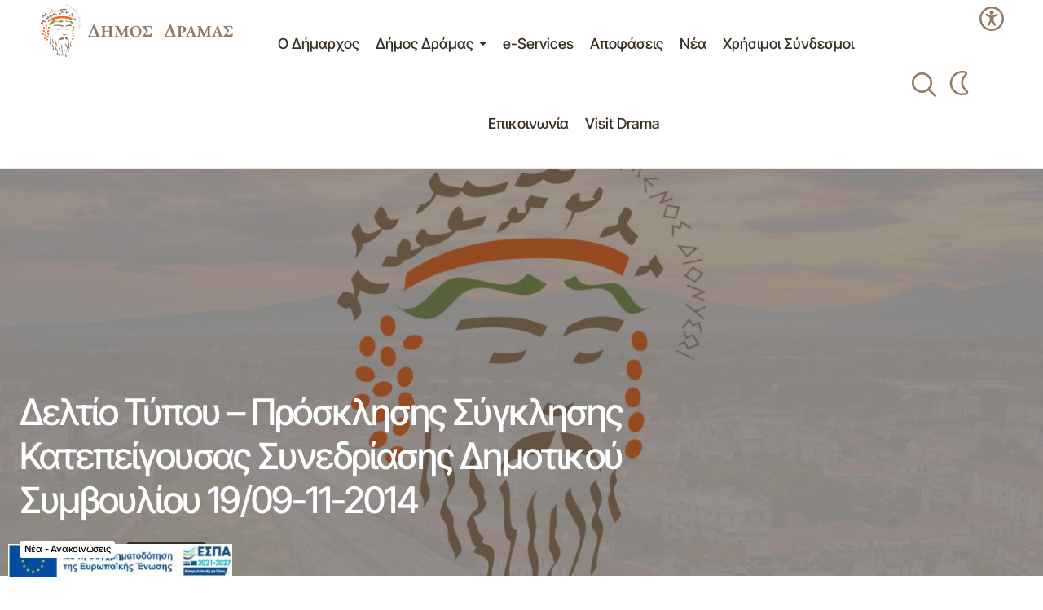

--- FILE ---
content_type: text/html; charset=UTF-8
request_url: https://dimos-dramas.gr/deltio-typou-prosklisis-sygklisis-katepigousas-synedriasis-dimotikou-symvouliou-1909-11-2014/?print=print
body_size: 41582
content:
<!doctype html>
<html lang="el" prefix="og: https://ogp.me/ns#">
<head>
	<meta charset="UTF-8" />
	<meta name="viewport" content="width=device-width, initial-scale=1" />
	<link rel="profile" href="https://gmpg.org/xfn/11" />

	
<!-- Search Engine Optimization by Rank Math PRO - https://rankmath.com/ -->
<title>Δελτίο Τύπου - Πρόσκλησης Σύγκλησης Κατεπείγουσας Συνεδρίασης Δημοτικού Συμβουλίου 19/09-11-2014 - Δήμος Δράμας</title>
<meta name="robots" content="index, follow, max-snippet:-1, max-video-preview:-1, max-image-preview:large"/>
<link rel="canonical" href="https://dimos-dramas.gr/deltio-typou-prosklisis-sygklisis-katepigousas-synedriasis-dimotikou-symvouliou-1909-11-2014/" />
<meta property="og:locale" content="el_GR" />
<meta property="og:type" content="article" />
<meta property="og:title" content="Δελτίο Τύπου - Πρόσκλησης Σύγκλησης Κατεπείγουσας Συνεδρίασης Δημοτικού Συμβουλίου 19/09-11-2014 - Δήμος Δράμας" />
<meta property="og:description" content="Διαβάστε το Δελτίο Τύπου" />
<meta property="og:url" content="https://dimos-dramas.gr/deltio-typou-prosklisis-sygklisis-katepigousas-synedriasis-dimotikou-symvouliou-1909-11-2014/" />
<meta property="og:site_name" content="Δήμος Δράμας" />
<meta property="article:section" content="Νέα - Ανακοινώσεις" />
<meta property="og:updated_time" content="2016-12-13T17:01:35+02:00" />
<meta property="og:image" content="https://dimos-dramas.gr/wp-content/uploads/2025/01/dimos-dramas-default.jpg" />
<meta property="og:image:secure_url" content="https://dimos-dramas.gr/wp-content/uploads/2025/01/dimos-dramas-default.jpg" />
<meta property="og:image:width" content="1900" />
<meta property="og:image:height" content="1267" />
<meta property="og:image:alt" content="Δελτίο Τύπου &#8211; Πρόσκλησης Σύγκλησης Κατεπείγουσας Συνεδρίασης Δημοτικού Συμβουλίου 19/09-11-2014" />
<meta property="og:image:type" content="image/jpeg" />
<meta property="article:published_time" content="2014-11-09T00:00:00+02:00" />
<meta property="article:modified_time" content="2016-12-13T17:01:35+02:00" />
<meta name="twitter:card" content="summary_large_image" />
<meta name="twitter:title" content="Δελτίο Τύπου - Πρόσκλησης Σύγκλησης Κατεπείγουσας Συνεδρίασης Δημοτικού Συμβουλίου 19/09-11-2014 - Δήμος Δράμας" />
<meta name="twitter:description" content="Διαβάστε το Δελτίο Τύπου" />
<meta name="twitter:image" content="https://dimos-dramas.gr/wp-content/uploads/2025/01/dimos-dramas-default.jpg" />
<meta name="twitter:label1" content="Written by" />
<meta name="twitter:data1" content="Ρία Σταμοπούλου" />
<meta name="twitter:label2" content="Time to read" />
<meta name="twitter:data2" content="Less than a minute" />
<script type="application/ld+json" class="rank-math-schema-pro">{"@context":"https://schema.org","@graph":[{"@type":["Person","Organization"],"@id":"https://dimos-dramas.gr/#person","name":"\u0394\u03ae\u03bc\u03bf\u03c2 \u0394\u03c1\u03ac\u03bc\u03b1\u03c2","logo":{"@type":"ImageObject","@id":"https://dimos-dramas.gr/#logo","url":"https://dimos-dramas.gr/wp-content/uploads/2025/01/dd-fav.png","contentUrl":"https://dimos-dramas.gr/wp-content/uploads/2025/01/dd-fav.png","caption":"\u0394\u03ae\u03bc\u03bf\u03c2 \u0394\u03c1\u03ac\u03bc\u03b1\u03c2","inLanguage":"el","width":"600","height":"600"},"image":{"@type":"ImageObject","@id":"https://dimos-dramas.gr/#logo","url":"https://dimos-dramas.gr/wp-content/uploads/2025/01/dd-fav.png","contentUrl":"https://dimos-dramas.gr/wp-content/uploads/2025/01/dd-fav.png","caption":"\u0394\u03ae\u03bc\u03bf\u03c2 \u0394\u03c1\u03ac\u03bc\u03b1\u03c2","inLanguage":"el","width":"600","height":"600"}},{"@type":"WebSite","@id":"https://dimos-dramas.gr/#website","url":"https://dimos-dramas.gr","name":"\u0394\u03ae\u03bc\u03bf\u03c2 \u0394\u03c1\u03ac\u03bc\u03b1\u03c2","publisher":{"@id":"https://dimos-dramas.gr/#person"},"inLanguage":"el"},{"@type":"ImageObject","@id":"https://dimos-dramas.gr/wp-content/uploads/2025/01/dimos-dramas-default.jpg","url":"https://dimos-dramas.gr/wp-content/uploads/2025/01/dimos-dramas-default.jpg","width":"1900","height":"1267","inLanguage":"el"},{"@type":"WebPage","@id":"https://dimos-dramas.gr/deltio-typou-prosklisis-sygklisis-katepigousas-synedriasis-dimotikou-symvouliou-1909-11-2014/#webpage","url":"https://dimos-dramas.gr/deltio-typou-prosklisis-sygklisis-katepigousas-synedriasis-dimotikou-symvouliou-1909-11-2014/","name":"\u0394\u03b5\u03bb\u03c4\u03af\u03bf \u03a4\u03cd\u03c0\u03bf\u03c5 - \u03a0\u03c1\u03cc\u03c3\u03ba\u03bb\u03b7\u03c3\u03b7\u03c2 \u03a3\u03cd\u03b3\u03ba\u03bb\u03b7\u03c3\u03b7\u03c2 \u039a\u03b1\u03c4\u03b5\u03c0\u03b5\u03af\u03b3\u03bf\u03c5\u03c3\u03b1\u03c2 \u03a3\u03c5\u03bd\u03b5\u03b4\u03c1\u03af\u03b1\u03c3\u03b7\u03c2 \u0394\u03b7\u03bc\u03bf\u03c4\u03b9\u03ba\u03bf\u03cd \u03a3\u03c5\u03bc\u03b2\u03bf\u03c5\u03bb\u03af\u03bf\u03c5 19/09-11-2014 - \u0394\u03ae\u03bc\u03bf\u03c2 \u0394\u03c1\u03ac\u03bc\u03b1\u03c2","datePublished":"2014-11-09T00:00:00+02:00","dateModified":"2016-12-13T17:01:35+02:00","isPartOf":{"@id":"https://dimos-dramas.gr/#website"},"primaryImageOfPage":{"@id":"https://dimos-dramas.gr/wp-content/uploads/2025/01/dimos-dramas-default.jpg"},"inLanguage":"el"},{"@type":"Person","@id":"https://dimos-dramas.gr/deltio-typou-prosklisis-sygklisis-katepigousas-synedriasis-dimotikou-symvouliou-1909-11-2014/#author","name":"\u03a1\u03af\u03b1 \u03a3\u03c4\u03b1\u03bc\u03bf\u03c0\u03bf\u03cd\u03bb\u03bf\u03c5","image":{"@type":"ImageObject","@id":"https://secure.gravatar.com/avatar/f9f2b3b51b84ee0a4c6a25bb54580e2d3f7189b68f7f0389d4d8ee943d29818f?s=96&amp;d=mm&amp;r=g","url":"https://secure.gravatar.com/avatar/f9f2b3b51b84ee0a4c6a25bb54580e2d3f7189b68f7f0389d4d8ee943d29818f?s=96&amp;d=mm&amp;r=g","caption":"\u03a1\u03af\u03b1 \u03a3\u03c4\u03b1\u03bc\u03bf\u03c0\u03bf\u03cd\u03bb\u03bf\u03c5","inLanguage":"el"}},{"@type":"BlogPosting","headline":"\u0394\u03b5\u03bb\u03c4\u03af\u03bf \u03a4\u03cd\u03c0\u03bf\u03c5 - \u03a0\u03c1\u03cc\u03c3\u03ba\u03bb\u03b7\u03c3\u03b7\u03c2 \u03a3\u03cd\u03b3\u03ba\u03bb\u03b7\u03c3\u03b7\u03c2 \u039a\u03b1\u03c4\u03b5\u03c0\u03b5\u03af\u03b3\u03bf\u03c5\u03c3\u03b1\u03c2 \u03a3\u03c5\u03bd\u03b5\u03b4\u03c1\u03af\u03b1\u03c3\u03b7\u03c2 \u0394\u03b7\u03bc\u03bf\u03c4\u03b9\u03ba\u03bf\u03cd \u03a3\u03c5\u03bc\u03b2\u03bf\u03c5\u03bb\u03af\u03bf\u03c5 19/09-11-2014 - \u0394\u03ae\u03bc\u03bf\u03c2","datePublished":"2014-11-09T00:00:00+02:00","dateModified":"2016-12-13T17:01:35+02:00","author":{"@id":"https://dimos-dramas.gr/deltio-typou-prosklisis-sygklisis-katepigousas-synedriasis-dimotikou-symvouliou-1909-11-2014/#author","name":"\u03a1\u03af\u03b1 \u03a3\u03c4\u03b1\u03bc\u03bf\u03c0\u03bf\u03cd\u03bb\u03bf\u03c5"},"publisher":{"@id":"https://dimos-dramas.gr/#person"},"description":"\u0394\u03b9\u03b1\u03b2\u03ac\u03c3\u03c4\u03b5 \u03c4\u03bf \u0394\u03b5\u03bb\u03c4\u03af\u03bf \u03a4\u03cd\u03c0\u03bf\u03c5","name":"\u0394\u03b5\u03bb\u03c4\u03af\u03bf \u03a4\u03cd\u03c0\u03bf\u03c5 - \u03a0\u03c1\u03cc\u03c3\u03ba\u03bb\u03b7\u03c3\u03b7\u03c2 \u03a3\u03cd\u03b3\u03ba\u03bb\u03b7\u03c3\u03b7\u03c2 \u039a\u03b1\u03c4\u03b5\u03c0\u03b5\u03af\u03b3\u03bf\u03c5\u03c3\u03b1\u03c2 \u03a3\u03c5\u03bd\u03b5\u03b4\u03c1\u03af\u03b1\u03c3\u03b7\u03c2 \u0394\u03b7\u03bc\u03bf\u03c4\u03b9\u03ba\u03bf\u03cd \u03a3\u03c5\u03bc\u03b2\u03bf\u03c5\u03bb\u03af\u03bf\u03c5 19/09-11-2014 - \u0394\u03ae\u03bc\u03bf\u03c2","@id":"https://dimos-dramas.gr/deltio-typou-prosklisis-sygklisis-katepigousas-synedriasis-dimotikou-symvouliou-1909-11-2014/#richSnippet","isPartOf":{"@id":"https://dimos-dramas.gr/deltio-typou-prosklisis-sygklisis-katepigousas-synedriasis-dimotikou-symvouliou-1909-11-2014/#webpage"},"image":{"@id":"https://dimos-dramas.gr/wp-content/uploads/2025/01/dimos-dramas-default.jpg"},"inLanguage":"el","mainEntityOfPage":{"@id":"https://dimos-dramas.gr/deltio-typou-prosklisis-sygklisis-katepigousas-synedriasis-dimotikou-symvouliou-1909-11-2014/#webpage"}}]}</script>
<!-- /Rank Math WordPress SEO plugin -->

<link rel='dns-prefetch' href='//fonts.googleapis.com' />
<link href='https://fonts.gstatic.com' crossorigin rel='preconnect' />
<link rel="alternate" type="application/rss+xml" title="Ροή RSS &raquo; Δήμος Δράμας" href="https://dimos-dramas.gr/feed/" />
<link rel="alternate" type="application/rss+xml" title="Ροή Σχολίων &raquo; Δήμος Δράμας" href="https://dimos-dramas.gr/comments/feed/" />
<link rel="alternate" title="oEmbed (JSON)" type="application/json+oembed" href="https://dimos-dramas.gr/wp-json/oembed/1.0/embed?url=https%3A%2F%2Fdimos-dramas.gr%2Fdeltio-typou-prosklisis-sygklisis-katepigousas-synedriasis-dimotikou-symvouliou-1909-11-2014%2F" />
<link rel="alternate" title="oEmbed (XML)" type="text/xml+oembed" href="https://dimos-dramas.gr/wp-json/oembed/1.0/embed?url=https%3A%2F%2Fdimos-dramas.gr%2Fdeltio-typou-prosklisis-sygklisis-katepigousas-synedriasis-dimotikou-symvouliou-1909-11-2014%2F&#038;format=xml" />
<style id='wp-img-auto-sizes-contain-inline-css'>
img:is([sizes=auto i],[sizes^="auto," i]){contain-intrinsic-size:3000px 1500px}
/*# sourceURL=wp-img-auto-sizes-contain-inline-css */
</style>
<style id='wp-emoji-styles-inline-css'>

	img.wp-smiley, img.emoji {
		display: inline !important;
		border: none !important;
		box-shadow: none !important;
		height: 1em !important;
		width: 1em !important;
		margin: 0 0.07em !important;
		vertical-align: -0.1em !important;
		background: none !important;
		padding: 0 !important;
	}
/*# sourceURL=wp-emoji-styles-inline-css */
</style>
<link rel='stylesheet' id='wp-block-library-css' href='https://dimos-dramas.gr/wp-includes/css/dist/block-library/style.min.css?ver=6.9' media='all' />
<style id='classic-theme-styles-inline-css'>
/*! This file is auto-generated */
.wp-block-button__link{color:#fff;background-color:#32373c;border-radius:9999px;box-shadow:none;text-decoration:none;padding:calc(.667em + 2px) calc(1.333em + 2px);font-size:1.125em}.wp-block-file__button{background:#32373c;color:#fff;text-decoration:none}
/*# sourceURL=/wp-includes/css/classic-themes.min.css */
</style>
<style id='pdfemb-pdf-embedder-viewer-style-inline-css'>
.wp-block-pdfemb-pdf-embedder-viewer{max-width:none}

/*# sourceURL=https://dimos-dramas.gr/wp-content/plugins/pdf-embedder/block/build/style-index.css */
</style>
<style id='global-styles-inline-css'>
:root{--wp--preset--aspect-ratio--square: 1;--wp--preset--aspect-ratio--4-3: 4/3;--wp--preset--aspect-ratio--3-4: 3/4;--wp--preset--aspect-ratio--3-2: 3/2;--wp--preset--aspect-ratio--2-3: 2/3;--wp--preset--aspect-ratio--16-9: 16/9;--wp--preset--aspect-ratio--9-16: 9/16;--wp--preset--color--black: #000000;--wp--preset--color--cyan-bluish-gray: #abb8c3;--wp--preset--color--white: #FFFFFF;--wp--preset--color--pale-pink: #f78da7;--wp--preset--color--vivid-red: #cf2e2e;--wp--preset--color--luminous-vivid-orange: #ff6900;--wp--preset--color--luminous-vivid-amber: #fcb900;--wp--preset--color--light-green-cyan: #7bdcb5;--wp--preset--color--vivid-green-cyan: #00d084;--wp--preset--color--pale-cyan-blue: #8ed1fc;--wp--preset--color--vivid-cyan-blue: #0693e3;--wp--preset--color--vivid-purple: #9b51e0;--wp--preset--color--blue: #59BACC;--wp--preset--color--green: #58AD69;--wp--preset--color--orange: #FFBC49;--wp--preset--color--red: #e32c26;--wp--preset--color--gray-50: #f8f9fa;--wp--preset--color--gray-100: #f8f9fb;--wp--preset--color--gray-200: #E0E0E0;--wp--preset--color--primary: #392e23;--wp--preset--color--secondary: #927962;--wp--preset--color--layout: #F3F3F3;--wp--preset--color--border: #dcd1c663;--wp--preset--gradient--vivid-cyan-blue-to-vivid-purple: linear-gradient(135deg,rgb(6,147,227) 0%,rgb(155,81,224) 100%);--wp--preset--gradient--light-green-cyan-to-vivid-green-cyan: linear-gradient(135deg,rgb(122,220,180) 0%,rgb(0,208,130) 100%);--wp--preset--gradient--luminous-vivid-amber-to-luminous-vivid-orange: linear-gradient(135deg,rgb(252,185,0) 0%,rgb(255,105,0) 100%);--wp--preset--gradient--luminous-vivid-orange-to-vivid-red: linear-gradient(135deg,rgb(255,105,0) 0%,rgb(207,46,46) 100%);--wp--preset--gradient--very-light-gray-to-cyan-bluish-gray: linear-gradient(135deg,rgb(238,238,238) 0%,rgb(169,184,195) 100%);--wp--preset--gradient--cool-to-warm-spectrum: linear-gradient(135deg,rgb(74,234,220) 0%,rgb(151,120,209) 20%,rgb(207,42,186) 40%,rgb(238,44,130) 60%,rgb(251,105,98) 80%,rgb(254,248,76) 100%);--wp--preset--gradient--blush-light-purple: linear-gradient(135deg,rgb(255,206,236) 0%,rgb(152,150,240) 100%);--wp--preset--gradient--blush-bordeaux: linear-gradient(135deg,rgb(254,205,165) 0%,rgb(254,45,45) 50%,rgb(107,0,62) 100%);--wp--preset--gradient--luminous-dusk: linear-gradient(135deg,rgb(255,203,112) 0%,rgb(199,81,192) 50%,rgb(65,88,208) 100%);--wp--preset--gradient--pale-ocean: linear-gradient(135deg,rgb(255,245,203) 0%,rgb(182,227,212) 50%,rgb(51,167,181) 100%);--wp--preset--gradient--electric-grass: linear-gradient(135deg,rgb(202,248,128) 0%,rgb(113,206,126) 100%);--wp--preset--gradient--midnight: linear-gradient(135deg,rgb(2,3,129) 0%,rgb(40,116,252) 100%);--wp--preset--font-size--small: 13px;--wp--preset--font-size--medium: 20px;--wp--preset--font-size--large: 36px;--wp--preset--font-size--x-large: 42px;--wp--preset--spacing--20: 0.44rem;--wp--preset--spacing--30: 0.67rem;--wp--preset--spacing--40: 1rem;--wp--preset--spacing--50: 1.5rem;--wp--preset--spacing--60: 2.25rem;--wp--preset--spacing--70: 3.38rem;--wp--preset--spacing--80: 5.06rem;--wp--preset--shadow--natural: 6px 6px 9px rgba(0, 0, 0, 0.2);--wp--preset--shadow--deep: 12px 12px 50px rgba(0, 0, 0, 0.4);--wp--preset--shadow--sharp: 6px 6px 0px rgba(0, 0, 0, 0.2);--wp--preset--shadow--outlined: 6px 6px 0px -3px rgb(255, 255, 255), 6px 6px rgb(0, 0, 0);--wp--preset--shadow--crisp: 6px 6px 0px rgb(0, 0, 0);}:root :where(.is-layout-flow) > :first-child{margin-block-start: 0;}:root :where(.is-layout-flow) > :last-child{margin-block-end: 0;}:root :where(.is-layout-flow) > *{margin-block-start: 24px;margin-block-end: 0;}:root :where(.is-layout-constrained) > :first-child{margin-block-start: 0;}:root :where(.is-layout-constrained) > :last-child{margin-block-end: 0;}:root :where(.is-layout-constrained) > *{margin-block-start: 24px;margin-block-end: 0;}:root :where(.is-layout-flex){gap: 24px;}:root :where(.is-layout-grid){gap: 24px;}body .is-layout-flex{display: flex;}.is-layout-flex{flex-wrap: wrap;align-items: center;}.is-layout-flex > :is(*, div){margin: 0;}body .is-layout-grid{display: grid;}.is-layout-grid > :is(*, div){margin: 0;}.has-black-color{color: var(--wp--preset--color--black) !important;}.has-cyan-bluish-gray-color{color: var(--wp--preset--color--cyan-bluish-gray) !important;}.has-white-color{color: var(--wp--preset--color--white) !important;}.has-pale-pink-color{color: var(--wp--preset--color--pale-pink) !important;}.has-vivid-red-color{color: var(--wp--preset--color--vivid-red) !important;}.has-luminous-vivid-orange-color{color: var(--wp--preset--color--luminous-vivid-orange) !important;}.has-luminous-vivid-amber-color{color: var(--wp--preset--color--luminous-vivid-amber) !important;}.has-light-green-cyan-color{color: var(--wp--preset--color--light-green-cyan) !important;}.has-vivid-green-cyan-color{color: var(--wp--preset--color--vivid-green-cyan) !important;}.has-pale-cyan-blue-color{color: var(--wp--preset--color--pale-cyan-blue) !important;}.has-vivid-cyan-blue-color{color: var(--wp--preset--color--vivid-cyan-blue) !important;}.has-vivid-purple-color{color: var(--wp--preset--color--vivid-purple) !important;}.has-blue-color{color: var(--wp--preset--color--blue) !important;}.has-green-color{color: var(--wp--preset--color--green) !important;}.has-orange-color{color: var(--wp--preset--color--orange) !important;}.has-red-color{color: var(--wp--preset--color--red) !important;}.has-gray-50-color{color: var(--wp--preset--color--gray-50) !important;}.has-gray-100-color{color: var(--wp--preset--color--gray-100) !important;}.has-gray-200-color{color: var(--wp--preset--color--gray-200) !important;}.has-primary-color{color: var(--wp--preset--color--primary) !important;}.has-secondary-color{color: var(--wp--preset--color--secondary) !important;}.has-layout-color{color: var(--wp--preset--color--layout) !important;}.has-border-color{color: var(--wp--preset--color--border) !important;}.has-black-background-color{background-color: var(--wp--preset--color--black) !important;}.has-cyan-bluish-gray-background-color{background-color: var(--wp--preset--color--cyan-bluish-gray) !important;}.has-white-background-color{background-color: var(--wp--preset--color--white) !important;}.has-pale-pink-background-color{background-color: var(--wp--preset--color--pale-pink) !important;}.has-vivid-red-background-color{background-color: var(--wp--preset--color--vivid-red) !important;}.has-luminous-vivid-orange-background-color{background-color: var(--wp--preset--color--luminous-vivid-orange) !important;}.has-luminous-vivid-amber-background-color{background-color: var(--wp--preset--color--luminous-vivid-amber) !important;}.has-light-green-cyan-background-color{background-color: var(--wp--preset--color--light-green-cyan) !important;}.has-vivid-green-cyan-background-color{background-color: var(--wp--preset--color--vivid-green-cyan) !important;}.has-pale-cyan-blue-background-color{background-color: var(--wp--preset--color--pale-cyan-blue) !important;}.has-vivid-cyan-blue-background-color{background-color: var(--wp--preset--color--vivid-cyan-blue) !important;}.has-vivid-purple-background-color{background-color: var(--wp--preset--color--vivid-purple) !important;}.has-blue-background-color{background-color: var(--wp--preset--color--blue) !important;}.has-green-background-color{background-color: var(--wp--preset--color--green) !important;}.has-orange-background-color{background-color: var(--wp--preset--color--orange) !important;}.has-red-background-color{background-color: var(--wp--preset--color--red) !important;}.has-gray-50-background-color{background-color: var(--wp--preset--color--gray-50) !important;}.has-gray-100-background-color{background-color: var(--wp--preset--color--gray-100) !important;}.has-gray-200-background-color{background-color: var(--wp--preset--color--gray-200) !important;}.has-primary-background-color{background-color: var(--wp--preset--color--primary) !important;}.has-secondary-background-color{background-color: var(--wp--preset--color--secondary) !important;}.has-layout-background-color{background-color: var(--wp--preset--color--layout) !important;}.has-border-background-color{background-color: var(--wp--preset--color--border) !important;}.has-black-border-color{border-color: var(--wp--preset--color--black) !important;}.has-cyan-bluish-gray-border-color{border-color: var(--wp--preset--color--cyan-bluish-gray) !important;}.has-white-border-color{border-color: var(--wp--preset--color--white) !important;}.has-pale-pink-border-color{border-color: var(--wp--preset--color--pale-pink) !important;}.has-vivid-red-border-color{border-color: var(--wp--preset--color--vivid-red) !important;}.has-luminous-vivid-orange-border-color{border-color: var(--wp--preset--color--luminous-vivid-orange) !important;}.has-luminous-vivid-amber-border-color{border-color: var(--wp--preset--color--luminous-vivid-amber) !important;}.has-light-green-cyan-border-color{border-color: var(--wp--preset--color--light-green-cyan) !important;}.has-vivid-green-cyan-border-color{border-color: var(--wp--preset--color--vivid-green-cyan) !important;}.has-pale-cyan-blue-border-color{border-color: var(--wp--preset--color--pale-cyan-blue) !important;}.has-vivid-cyan-blue-border-color{border-color: var(--wp--preset--color--vivid-cyan-blue) !important;}.has-vivid-purple-border-color{border-color: var(--wp--preset--color--vivid-purple) !important;}.has-blue-border-color{border-color: var(--wp--preset--color--blue) !important;}.has-green-border-color{border-color: var(--wp--preset--color--green) !important;}.has-orange-border-color{border-color: var(--wp--preset--color--orange) !important;}.has-red-border-color{border-color: var(--wp--preset--color--red) !important;}.has-gray-50-border-color{border-color: var(--wp--preset--color--gray-50) !important;}.has-gray-100-border-color{border-color: var(--wp--preset--color--gray-100) !important;}.has-gray-200-border-color{border-color: var(--wp--preset--color--gray-200) !important;}.has-primary-border-color{border-color: var(--wp--preset--color--primary) !important;}.has-secondary-border-color{border-color: var(--wp--preset--color--secondary) !important;}.has-layout-border-color{border-color: var(--wp--preset--color--layout) !important;}.has-border-border-color{border-color: var(--wp--preset--color--border) !important;}.has-vivid-cyan-blue-to-vivid-purple-gradient-background{background: var(--wp--preset--gradient--vivid-cyan-blue-to-vivid-purple) !important;}.has-light-green-cyan-to-vivid-green-cyan-gradient-background{background: var(--wp--preset--gradient--light-green-cyan-to-vivid-green-cyan) !important;}.has-luminous-vivid-amber-to-luminous-vivid-orange-gradient-background{background: var(--wp--preset--gradient--luminous-vivid-amber-to-luminous-vivid-orange) !important;}.has-luminous-vivid-orange-to-vivid-red-gradient-background{background: var(--wp--preset--gradient--luminous-vivid-orange-to-vivid-red) !important;}.has-very-light-gray-to-cyan-bluish-gray-gradient-background{background: var(--wp--preset--gradient--very-light-gray-to-cyan-bluish-gray) !important;}.has-cool-to-warm-spectrum-gradient-background{background: var(--wp--preset--gradient--cool-to-warm-spectrum) !important;}.has-blush-light-purple-gradient-background{background: var(--wp--preset--gradient--blush-light-purple) !important;}.has-blush-bordeaux-gradient-background{background: var(--wp--preset--gradient--blush-bordeaux) !important;}.has-luminous-dusk-gradient-background{background: var(--wp--preset--gradient--luminous-dusk) !important;}.has-pale-ocean-gradient-background{background: var(--wp--preset--gradient--pale-ocean) !important;}.has-electric-grass-gradient-background{background: var(--wp--preset--gradient--electric-grass) !important;}.has-midnight-gradient-background{background: var(--wp--preset--gradient--midnight) !important;}.has-small-font-size{font-size: var(--wp--preset--font-size--small) !important;}.has-medium-font-size{font-size: var(--wp--preset--font-size--medium) !important;}.has-large-font-size{font-size: var(--wp--preset--font-size--large) !important;}.has-x-large-font-size{font-size: var(--wp--preset--font-size--x-large) !important;}
:root :where(.wp-block-pullquote){font-size: 1.5em;line-height: 1.6;}
/*# sourceURL=global-styles-inline-css */
</style>
<link rel='stylesheet' id='fancybox-for-wp-css' href='https://dimos-dramas.gr/wp-content/plugins/fancybox-for-wordpress/assets/css/fancybox.css?ver=1.3.4' media='all' />
<link rel='stylesheet' id='grmlt-plugin-css' href='https://dimos-dramas.gr/wp-content/plugins/greek-multi-tool/public/css/grmlt-plugin-public.css?ver=2.4.0' media='all' />
<link rel='stylesheet' id='mxchat-chat-css-css' href='https://dimos-dramas.gr/wp-content/plugins/mxchat-basic/includes/../css/chat-style.css?ver=2.6.4' media='all' />
<link rel='stylesheet' id='pojo-a11y-css' href='https://dimos-dramas.gr/wp-content/plugins/pojo-accessibility/modules/legacy/assets/css/style.min.css?ver=1.0.0' media='all' />
<style id='cs-elementor-editor-inline-css'>
:root {  --cs-desktop-container: 1448px; --cs-laptop-container: 1200px; --cs-tablet-container: 992px; --cs-mobile-container: 576px; }
/*# sourceURL=cs-elementor-editor-inline-css */
</style>
<link rel='stylesheet' id='elementor-frontend-css' href='https://dimos-dramas.gr/wp-content/uploads/elementor/css/custom-frontend.min.css?ver=1768350000' media='all' />
<link rel='stylesheet' id='elementor-post-146593-css' href='https://dimos-dramas.gr/wp-content/uploads/elementor/css/post-146593.css?ver=1768350000' media='all' />
<link rel='stylesheet' id='csco-styles-css' href='https://dimos-dramas.gr/wp-content/themes/maag/style.css?ver=1.0.7' media='all' />
<style id='csco-styles-inline-css'>

:root {
	/* Base Font */
	--cs-font-base-family: Inter;
	--cs-font-base-size: 1rem;
	--cs-font-base-weight: 400;
	--cs-font-base-style: normal;
	--cs-font-base-letter-spacing: normal;
	--cs-font-base-line-height: 1.5;

	/* Primary Font */
	--cs-font-primary-family: Inter;
	--cs-font-primary-size: 1rem;
	--cs-font-primary-weight: 500;
	--cs-font-primary-style: normal;
	--cs-font-primary-letter-spacing: -0.04em;
	--cs-font-primary-text-transform: none;
	--cs-font-primary-line-height: 1.4;

	/* Secondary Font */
	--cs-font-secondary-family: Inter;
	--cs-font-secondary-size: 0.75rem;
	--cs-font-secondary-weight: 500;
	--cs-font-secondary-style: normal;
	--cs-font-secondary-letter-spacing: -0.02em;
	--cs-font-secondary-text-transform: none;
	--cs-font-secondary-line-height: 1.2;

	/* Section Headings Font */
	--cs-font-section-headings-family: Inter;
	--cs-font-section-headings-size: 1.125rem;
	--cs-font-section-headings-weight: 500;
	--cs-font-section-headings-style: normal;
	--cs-font-section-headings-letter-spacing: -0.04em;
	--cs-font-section-headings-text-transform: none;
	--cs-font-section-headings-line-height: 1.2;

	/* Post Title Font Size */
	--cs-font-post-title-family: Inter Tight;
	--cs-font-post-title-weight: 500;
	--cs-font-post-title-size: 3rem;
	--cs-font-post-title-letter-spacing: -0.04em;
	--cs-font-post-title-text-transform: none;
	--cs-font-post-title-line-height: 1.2;

	/* Post Subbtitle */
	--cs-font-post-subtitle-family: Inter;
	--cs-font-post-subtitle-weight: 500;
	--cs-font-post-subtitle-size: 1rem;
	--cs-font-post-subtitle-letter-spacing: -0.04em;
	--cs-font-post-subtitle-line-height: 1.4;

	/* Post Category Font */
	--cs-font-category-family: Inter;
	--cs-font-category-size: 0.75rem;
	--cs-font-category-weight: 500;
	--cs-font-category-style: normal;
	--cs-font-category-letter-spacing: -0.02em;
	--cs-font-category-text-transform: none;
	--cs-font-category-line-height: 1.2;

	/* Post Meta Font */
	--cs-font-post-meta-family: Inter;
	--cs-font-post-meta-size: 0.75rem;
	--cs-font-post-meta-weight: 500;
	--cs-font-post-meta-style: normal;
	--cs-font-post-meta-letter-spacing: -0.02em;
	--cs-font-post-meta-text-transform: none;
	--cs-font-post-meta-line-height: 1.2;

	/* Post Content */
	--cs-font-post-content-family: Inter;
	--cs-font-post-content-weight: 400;
	--cs-font-post-content-size: 1.25rem;
	--cs-font-post-content-letter-spacing: normal;
	--cs-font-post-content-line-height: 1.8;

	/* Input Font */
	--cs-font-input-family: Inter;
	--cs-font-input-size: 0.875rem;
	--cs-font-input-weight: 500;
	--cs-font-input-style: normal;
	--cs-font-input-line-height: 1.4;
	--cs-font-input-letter-spacing: -0.04em;
	--cs-font-input-text-transform: none;

	/* Entry Title Font Size */
	--cs-font-entry-title-family: Inter;
	--cs-font-entry-title-weight: 500;
	--cs-font-entry-title-style: normal;
	--cs-font-entry-title-letter-spacing: -0.04em;
	--cs-font-entry-title-line-height: 1.2;
	--cs-font-entry-title-text-transform: none;

	/* Entry Excerpt */
	--cs-font-entry-excerpt-family: Inter;
	--cs-font-entry-excerpt-weight: 500;
	--cs-font-entry-excerpt-size: 1rem;
	--cs-font-entry-excerpt-letter-spacing: -0.04em;
	--cs-font-entry-excerpt-line-height: 1.4;

	/* Logos --------------- */

	/* Main Logo */
	--cs-font-main-logo-family: Inter;
	--cs-font-main-logo-size: 1.375rem;
	--cs-font-main-logo-weight: 700;
	--cs-font-main-logo-style: normal;
	--cs-font-main-logo-letter-spacing: -0.02em;
	--cs-font-main-logo-text-transform: none;

	/* Mobile Logo */
	--cs-font-mobile-logo-family: Inter;
	--cs-font-mobile-logo-size: 1.375rem;
	--cs-font-mobile-logo-weight: 700;
	--cs-font-mobile-logo-style: normal;
	--cs-font-mobile-logo-letter-spacing: -0.02em;
	--cs-font-mobile-logo-text-transform: none;

	/* Footer Logo */
	--cs-font-footer-logo-family: Inter;
	--cs-font-footer-logo-size: 1.375rem;
	--cs-font-footer-logo-weight: 700;
	--cs-font-footer-logo-style: normal;
	--cs-font-footer-logo-letter-spacing: -0.02em;
	--cs-font-footer-logo-text-transform: none;

	/* Headings --------------- */

	/* Headings */
	--cs-font-headings-family: Inter Tight;
	--cs-font-headings-weight: 500;
	--cs-font-headings-style: normal;
	--cs-font-headings-line-height: 1.2;
	--cs-font-headings-letter-spacing: -0.04em;
	--cs-font-headings-text-transform: none;

	/* Menu Font --------------- */

	/* Menu */
	/* Used for main top level menu elements. */
	--cs-font-menu-family: Inter;
	--cs-font-menu-size: 1.25rem;
	--cs-font-menu-weight: 500;
	--cs-font-menu-style: normal;
	--cs-font-menu-letter-spacing: -0.04em;
	--cs-font-menu-text-transform: none;
	--cs-font-menu-line-height: 1.2;

	/* Submenu Font */
	/* Used for submenu elements. */
	--cs-font-submenu-family: Inter;
	--cs-font-submenu-size: 1rem;
	--cs-font-submenu-weight: 500;
	--cs-font-submenu-style: normal;
	--cs-font-submenu-letter-spacing: -0.04em;
	--cs-font-submenu-text-transform: none;
	--cs-font-submenu-line-height: 1.4;

	/* Footer Menu */
	--cs-font-footer-menu-family: Inter;
	--cs-font-footer-menu-size: 1.125rem;
	--cs-font-footer-menu-weight: 500;
	--cs-font-footer-menu-style: normal;
	--cs-font-footer-menu-letter-spacing: -0.04em;
	--cs-font-footer-menu-text-transform: none;
	--cs-font-footer-menu-line-height: 1.2;

	/* Footer Submenu Font */
	--cs-font-footer-submenu-family: Inter;
	--cs-font-footer-submenu-size: 1rem;
	--cs-font-footer-submenu-weight: 500;
	--cs-font-footer-submenu-style: normal;
	--cs-font-footer-submenu-letter-spacing: -0.04em;
	--cs-font-footer-submenu-text-transform: none;
	--cs-font-footer-submenu-line-height: 1.2;

	/* Bottombar Menu Font */
	--cs-font-bottombar-menu-family: Inter;
	--cs-font-bottombar-menu-size: 1rem;
	--cs-font-bottombar-menu-weight: 500;
	--cs-font-bottombar-menu-style: normal;
	--cs-font-bottombar-menu-letter-spacing: -0.04em;
	--cs-font-bottombar-menu-text-transform: none;
	--cs-font-bottombar-menu-line-height: 1.2;
}

/*# sourceURL=csco-styles-inline-css */
</style>
<link rel='stylesheet' id='jquery-ui-css' href='https://dimos-dramas.gr/wp-content/themes/maag-child//css/jquery-ui.min.css?ver=1.0.21' media='all' />
<link rel='stylesheet' id='csco-child-styles-css' href='https://dimos-dramas.gr/wp-content/themes/maag-child/style.css?ver=1.0.21' media='all' />
<link rel='stylesheet' id='org-chart-styles-css' href='https://dimos-dramas.gr/wp-content/themes/maag-child/css/org-chart.css?ver=1.0.21' media='all' />
<link rel='stylesheet' id='building-styles-css' href='https://dimos-dramas.gr/wp-content/themes/maag-child/css/buildings.css?ver=1.0.21' media='all' />
<link rel='stylesheet' id='eael-general-css' href='https://dimos-dramas.gr/wp-content/plugins/essential-addons-for-elementor-lite/assets/front-end/css/view/general.min.css?ver=6.5.7' media='all' />
<link rel='stylesheet' id='wpr-text-animations-css-css' href='https://dimos-dramas.gr/wp-content/plugins/royal-elementor-addons/assets/css/lib/animations/text-animations.min.css?ver=1.7.1045' media='all' />
<link rel='stylesheet' id='wpr-addons-css-css' href='https://dimos-dramas.gr/wp-content/plugins/royal-elementor-addons/assets/css/frontend.min.css?ver=1.7.1045' media='all' />
<link rel='stylesheet' id='font-awesome-5-all-css' href='https://dimos-dramas.gr/wp-content/plugins/elementor/assets/lib/font-awesome/css/all.min.css?ver=6.5.7' media='all' />
<link rel='stylesheet' id='7a99f7bfbb82b605adbf48fa47d45d41-css' href='https://fonts.googleapis.com/css?family=Inter%3A400%2C400i%2C700%2C700i%2C500&#038;subset=latin%2Clatin-ext%2Ccyrillic%2Ccyrillic-ext%2Cvietnamese&#038;display=swap&#038;ver=1.0.7' media='all' />
<link rel='stylesheet' id='d8b85c6f22c72a1759fc068397c3eb87-css' href='https://fonts.googleapis.com/css?family=Inter+Tight%3A500%2C400%2C400i%2C700%2C700i%2C500i%2C800%2C800i&#038;subset=latin%2Clatin-ext%2Ccyrillic%2Ccyrillic-ext%2Cvietnamese&#038;display=swap&#038;ver=1.0.7' media='all' />
<style id='cs-customizer-output-styles-inline-css'>
.cs-banner-post-after{--cs-banner-label-alignment:left;}:root{--cs-light-site-background:#FFFFFF;--cs-dark-site-background:#161616;--cs-light-header-background:#FFFFFF;--cs-dark-header-background:#161616;--cs-light-header-submenu-background:#FFFFFF;--cs-dark-header-submenu-background:#161616;--cs-light-header-topbar-background:#F3F3F3;--cs-dark-header-topbar-background:#232323;--cs-light-footer-background:#392e23;--cs-dark-footer-background:#161616;--cs-light-offcanvas-background:#FFFFFF;--cs-dark-offcanvas-background:#161616;--cs-light-layout-background:#F3F3F3;--cs-dark-layout-background:#232323;--cs-light-primary-color:#392e23;--cs-dark-primary-color:#FFFFFF;--cs-light-secondary-color:#927962;--cs-dark-secondary-color:#CDCDCD;--cs-light-accent-color:#927962;--cs-dark-accent-color:#ffffff;--cs-light-button-background:#927962;--cs-dark-button-background:#3e3e3e;--cs-light-button-color:#FFFFFF;--cs-dark-button-color:#FFFFFF;--cs-light-button-hover-background:#789654;--cs-dark-button-hover-background:#3e3e3e;--cs-light-button-hover-color:#FFFFFF;--cs-dark-button-hover-color:#FFFFFF;--cs-light-border-color:#dcd1c663;--cs-dark-border-color:#343434;--cs-light-overlay-background:#392e23;--cs-dark-overlay-background:#161616;--cs-layout-elements-border-radius:5px;--cs-thumbnail-border-radius:5px;--cs-tag-border-radius:3px;--cs-input-border-radius:5px;--cs-button-border-radius:5px;--cs-heading-1-font-size:3rem;--cs-heading-2-font-size:2rem;--cs-heading-3-font-size:1.5rem;--cs-heading-4-font-size:1.25rem;--cs-heading-5-font-size:1.125rem;--cs-heading-6-font-size:1rem;--cs-header-initial-height:97px;--cs-header-height:99px;--cs-header-border-width:2px;}:root, [data-scheme="light"]{--cs-light-overlay-background-rgb:57,46,35;}:root, [data-scheme="dark"]{--cs-dark-overlay-background-rgb:22,22,22;}.cs-header-bottombar{--cs-header-bottombar-alignment:flex-start;}.cs-posts-area__home.cs-posts-area__grid{--cs-posts-area-grid-columns:3;--cs-posts-area-grid-column-gap:24px;}.cs-posts-area__home{--cs-posts-area-grid-row-gap:48px;--cs-entry-title-font-size:1.25rem;}.cs-posts-area__archive.cs-posts-area__grid{--cs-posts-area-grid-columns:3;--cs-posts-area-grid-column-gap:24px;}.cs-posts-area__archive{--cs-posts-area-grid-row-gap:48px;--cs-entry-title-font-size:1.25rem;}.cs-posts-area__read-next{--cs-entry-title-font-size:1.25rem;}.cs-search__post-area{--cs-entry-title-font-size:1.25rem;}.cs-burger-menu__post-area{--cs-entry-title-font-size:1.25rem;}.woocommerce-loop-product__title{--cs-entry-title-font-size:1.25rem;}.wc-block-grid__product-title{--cs-entry-title-font-size:1.25rem;}.cs-banner-archive-inside{--cs-banner-label-alignment:left;}.cs-banner-archive-after{--cs-banner-label-alignment:left;}@media (max-width: 1199.98px){.cs-posts-area__home.cs-posts-area__grid{--cs-posts-area-grid-columns:2;--cs-posts-area-grid-column-gap:24px;}.cs-posts-area__home{--cs-posts-area-grid-row-gap:48px;--cs-entry-title-font-size:1.25rem;}.cs-posts-area__archive.cs-posts-area__grid{--cs-posts-area-grid-columns:2;--cs-posts-area-grid-column-gap:24px;}.cs-posts-area__archive{--cs-posts-area-grid-row-gap:48px;--cs-entry-title-font-size:1.25rem;}.cs-posts-area__read-next{--cs-entry-title-font-size:1.25rem;}.cs-search__post-area{--cs-entry-title-font-size:1.25rem;}.cs-burger-menu__post-area{--cs-entry-title-font-size:1.25rem;}.woocommerce-loop-product__title{--cs-entry-title-font-size:1.25rem;}.wc-block-grid__product-title{--cs-entry-title-font-size:1.25rem;}}@media (max-width: 991.98px){.cs-posts-area__home.cs-posts-area__grid{--cs-posts-area-grid-columns:2;--cs-posts-area-grid-column-gap:24px;}.cs-posts-area__home{--cs-posts-area-grid-row-gap:32px;--cs-entry-title-font-size:1.25rem;}.cs-posts-area__archive.cs-posts-area__grid{--cs-posts-area-grid-columns:2;--cs-posts-area-grid-column-gap:24px;}.cs-posts-area__archive{--cs-posts-area-grid-row-gap:32px;--cs-entry-title-font-size:1.25rem;}.cs-posts-area__read-next{--cs-entry-title-font-size:1.25rem;}.cs-search__post-area{--cs-entry-title-font-size:1.25rem;}.cs-burger-menu__post-area{--cs-entry-title-font-size:1.25rem;}.woocommerce-loop-product__title{--cs-entry-title-font-size:1.25rem;}.wc-block-grid__product-title{--cs-entry-title-font-size:1.25rem;}}@media (max-width: 767.98px){.cs-posts-area__home.cs-posts-area__grid{--cs-posts-area-grid-columns:1;--cs-posts-area-grid-column-gap:24px;}.cs-posts-area__home{--cs-posts-area-grid-row-gap:32px;--cs-entry-title-font-size:1.125rem;}.cs-posts-area__archive.cs-posts-area__grid{--cs-posts-area-grid-columns:1;--cs-posts-area-grid-column-gap:24px;}.cs-posts-area__archive{--cs-posts-area-grid-row-gap:32px;--cs-entry-title-font-size:1.125rem;}.cs-posts-area__read-next{--cs-entry-title-font-size:1.125rem;}.cs-search__post-area{--cs-entry-title-font-size:1.125rem;}.cs-burger-menu__post-area{--cs-entry-title-font-size:1.125rem;}.woocommerce-loop-product__title{--cs-entry-title-font-size:1.125rem;}.wc-block-grid__product-title{--cs-entry-title-font-size:1.125rem;}}
/*# sourceURL=cs-customizer-output-styles-inline-css */
</style>
<link rel='stylesheet' id='elementor-gf-local-inter-css' href='https://dimos-dramas.gr/wp-content/uploads/elementor/google-fonts/css/inter.css?ver=1743409385' media='all' />
<link rel='stylesheet' id='elementor-gf-local-intertight-css' href='https://dimos-dramas.gr/wp-content/uploads/elementor/google-fonts/css/intertight.css?ver=1744018851' media='all' />
<script data-cfasync="false" src="https://dimos-dramas.gr/wp-includes/js/jquery/jquery.min.js?ver=3.7.1" id="jquery-core-js"></script>
<script data-cfasync="false" src="https://dimos-dramas.gr/wp-includes/js/jquery/jquery-migrate.min.js?ver=3.4.1" id="jquery-migrate-js"></script>
<script src="https://dimos-dramas.gr/wp-content/plugins/greek-multi-tool/public/js/grmlt-plugin-public.js?ver=2.4.0" id="grmlt-plugin-js"></script>
<script src="https://dimos-dramas.gr/wp-content/plugins/greek-multi-tool/admin/functions/function.js?ver=6.9" id="grmlt_custom_js-js"></script>
<link rel="https://api.w.org/" href="https://dimos-dramas.gr/wp-json/" /><link rel="alternate" title="JSON" type="application/json" href="https://dimos-dramas.gr/wp-json/wp/v2/posts/23333" /><link rel="EditURI" type="application/rsd+xml" title="RSD" href="https://dimos-dramas.gr/xmlrpc.php?rsd" />
<meta name="generator" content="WordPress 6.9" />
<link rel='shortlink' href='https://dimos-dramas.gr/?p=23333' />
<style type="text/css">
#pojo-a11y-toolbar .pojo-a11y-toolbar-toggle a{ background-color: #789654;	color: #ffffff;}
#pojo-a11y-toolbar .pojo-a11y-toolbar-overlay, #pojo-a11y-toolbar .pojo-a11y-toolbar-overlay ul.pojo-a11y-toolbar-items.pojo-a11y-links{ border-color: #789654;}
body.pojo-a11y-focusable a:focus{ outline-style: solid !important;	outline-width: 1px !important;	outline-color: #f26921 !important;}
#pojo-a11y-toolbar{ top: 105px !important;}
#pojo-a11y-toolbar .pojo-a11y-toolbar-overlay{ background-color: #ffffff;}
#pojo-a11y-toolbar .pojo-a11y-toolbar-overlay ul.pojo-a11y-toolbar-items li.pojo-a11y-toolbar-item a, #pojo-a11y-toolbar .pojo-a11y-toolbar-overlay p.pojo-a11y-toolbar-title{ color: #392e23;}
#pojo-a11y-toolbar .pojo-a11y-toolbar-overlay ul.pojo-a11y-toolbar-items li.pojo-a11y-toolbar-item a.active{ background-color: #789654;	color: #ffffff;}
@media (max-width: 767px) { #pojo-a11y-toolbar { top: 50px !important; } }</style><meta name="generator" content="Elementor 3.34.1; features: e_font_icon_svg, additional_custom_breakpoints; settings: css_print_method-external, google_font-enabled, font_display-swap">
<script>
document.addEventListener('DOMContentLoaded', function() {
    var accessIcon = document.querySelector('.access-icon');
    if (accessIcon) {
        accessIcon.addEventListener('click', function() {
            var toolbar = document.getElementById('pojo-a11y-toolbar');
            if (toolbar) {
                toolbar.classList.toggle('pojo-a11y-toolbar-open');
            }
        });
    }
});
</script>
			<style>
				.e-con.e-parent:nth-of-type(n+4):not(.e-lazyloaded):not(.e-no-lazyload),
				.e-con.e-parent:nth-of-type(n+4):not(.e-lazyloaded):not(.e-no-lazyload) * {
					background-image: none !important;
				}
				@media screen and (max-height: 1024px) {
					.e-con.e-parent:nth-of-type(n+3):not(.e-lazyloaded):not(.e-no-lazyload),
					.e-con.e-parent:nth-of-type(n+3):not(.e-lazyloaded):not(.e-no-lazyload) * {
						background-image: none !important;
					}
				}
				@media screen and (max-height: 640px) {
					.e-con.e-parent:nth-of-type(n+2):not(.e-lazyloaded):not(.e-no-lazyload),
					.e-con.e-parent:nth-of-type(n+2):not(.e-lazyloaded):not(.e-no-lazyload) * {
						background-image: none !important;
					}
				}
			</style>
			<script id="google_gtagjs" src="https://www.googletagmanager.com/gtag/js?id=G-36YJTWXPB0" async></script>
<script id="google_gtagjs-inline">
window.dataLayer = window.dataLayer || [];function gtag(){dataLayer.push(arguments);}gtag('js', new Date());gtag('config', 'G-36YJTWXPB0', {} );
</script>
<link rel="icon" href="https://dimos-dramas.gr/wp-content/uploads/2025/01/cropped-dd-fav-32x32.png" sizes="32x32" />
<link rel="icon" href="https://dimos-dramas.gr/wp-content/uploads/2025/01/cropped-dd-fav-192x192.png" sizes="192x192" />
<link rel="apple-touch-icon" href="https://dimos-dramas.gr/wp-content/uploads/2025/01/cropped-dd-fav-180x180.png" />
<meta name="msapplication-TileImage" content="https://dimos-dramas.gr/wp-content/uploads/2025/01/cropped-dd-fav-270x270.png" />
<style id="wpr_lightbox_styles">
				.lg-backdrop {
					background-color: rgba(0,0,0,0.6) !important;
				}
				.lg-toolbar,
				.lg-dropdown {
					background-color: rgba(0,0,0,0.8) !important;
				}
				.lg-dropdown:after {
					border-bottom-color: rgba(0,0,0,0.8) !important;
				}
				.lg-sub-html {
					background-color: rgba(0,0,0,0.8) !important;
				}
				.lg-thumb-outer,
				.lg-progress-bar {
					background-color: #444444 !important;
				}
				.lg-progress {
					background-color: #a90707 !important;
				}
				.lg-icon {
					color: #efefef !important;
					font-size: 20px !important;
				}
				.lg-icon.lg-toogle-thumb {
					font-size: 24px !important;
				}
				.lg-icon:hover,
				.lg-dropdown-text:hover {
					color: #ffffff !important;
				}
				.lg-sub-html,
				.lg-dropdown-text {
					color: #efefef !important;
					font-size: 14px !important;
				}
				#lg-counter {
					color: #efefef !important;
					font-size: 14px !important;
				}
				.lg-prev,
				.lg-next {
					font-size: 35px !important;
				}

				/* Defaults */
				.lg-icon {
				background-color: transparent !important;
				}

				#lg-counter {
				opacity: 0.9;
				}

				.lg-thumb-outer {
				padding: 0 10px;
				}

				.lg-thumb-item {
				border-radius: 0 !important;
				border: none !important;
				opacity: 0.5;
				}

				.lg-thumb-item.active {
					opacity: 1;
				}
	         </style></head>

<body class="wp-singular post-template-default single single-post postid-23333 single-format-standard wp-custom-logo wp-embed-responsive wp-theme-maag wp-child-theme-maag-child cs-page-layout-right cs-navbar-smart-enabled cs-sticky-sidebar-enabled cs-stick-last cs-display-header-overlay elementor-default elementor-kit-146593" data-scheme='auto'>

<div class="cs-wrapper">

	
	
	<div class="cs-site-overlay"></div>

	<div class="cs-offcanvas" data-scheme="auto" data-l="light" data-d="dark">

		<div class="cs-offcanvas__header">
			
			<div class="cs-offcanvas__close-toggle" role="button" aria-label="Close mobile menu button">
				<i class="cs-icon cs-icon-x"></i>
			</div>

					<div role="button" class="cs-header__toggle-labeled cs-header__toggle-labeled cs-header__scheme-toggle cs-site-scheme-toggle" aria-label="Scheme Toggle">
			<span class="cs-header__scheme-toggle-icons">
				<i class="cs-header__scheme-toggle-icon cs-icon cs-icon-light-mode"></i>
				<i class="cs-header__scheme-toggle-icon cs-icon cs-icon-dark-mode"></i>
			</span>
			<span class="cs-header__toggle-label">
				<span class="cs-display-only-light">Dark Mode</span>
				<span class="cs-display-only-dark">Light Mode</span>
			</span>
		</div>
		
					</div>

		<aside class="cs-offcanvas__sidebar">
			<div class="cs-offcanvas__inner cs-offcanvas__area cs-widget-area cs-container">

				
				<div class="cs-offcanvas__bottombar">
																	<div class="cs-subscribe">
			<div class="cs-subscribe__content">

									<div class="cs-subscribe__header">
						<h2 class="cs-subscribe__heading">
							Εγγραφή στο Newsletter						</h2>
					</div>
				
									<form class="cs-subscribe__form" action="/" method="post" name="mc-embedded-subscribe-form" class="validate" target="_blank" novalidate="novalidate">
						<div class="cs-form-group cs-subscribe__form-group" data-scheme="light">
							<label for="EMAIL">
								Email							</label>
							<input type="email" placeholder="Email" name="EMAIL" required>
							<button type="submit" value="Εγγραφή" aria-label="Εγγραφή" name="subscribe" class="cs-button-animated">
								<i class="cs-icon cs-icon-send"></i>
								<span>
									<span>Εγγραφή</span>
									<span>Εγγραφή</span>
								</span>
							</button>
						</div>
						<div class="cs-subscribe__form-response clear" id="mce-responses">
							<div class="response" id="mce-error-response" style="display:none"></div>
							<div class="response" id="mce-success-response" style="display:none"></div>
						</div>

													<div class="cs-subscribe__form-description">
								Μείνετε συντονισμένοι για όλα τα νέα του τόπου μας.							</div>
											</form>
				
			</div>
		</div>
						</div>
			</div>
		</aside>

	</div>
	
	<div id="page" class="cs-site">

		
		<div class="cs-site-inner">

			
			<div class="cs-header-before"></div>

<header class="cs-header cs-header-three cs-header-stretch" data-scheme="auto" data-l="light" data-d="dark">
    		<div data-elementor-type="header" data-elementor-id="146596" class="elementor elementor-146596" data-elementor-post-type="elementor_library">
			<div class="elementor-element elementor-element-7ef695a e-con-full dd-header e-flex wpr-particle-no wpr-jarallax-no wpr-parallax-no wpr-sticky-section-no e-con e-parent" data-id="7ef695a" data-element_type="container" data-settings="{&quot;background_background&quot;:&quot;classic&quot;}">
		<div class="elementor-element elementor-element-54457f9 e-con-full e-flex wpr-particle-no wpr-jarallax-no wpr-parallax-no wpr-sticky-section-no e-con e-child" data-id="54457f9" data-element_type="container">
				<div class="elementor-element elementor-element-fa0f973 elementor-widget elementor-widget-theme-site-logo elementor-widget-image" data-id="fa0f973" data-element_type="widget" data-widget_type="theme-site-logo.default">
				<div class="elementor-widget-container">
											<a href="https://dimos-dramas.gr">
			<img width="142" height="40" src="https://dimos-dramas.gr/wp-content/uploads/2025/01/dimos-dramas-logo.svg" class="attachment-full size-full wp-image-146608" alt="Δήμος Δράμας" />				</a>
											</div>
				</div>
				</div>
		<div class="elementor-element elementor-element-9cf2b96 e-con-full e-flex wpr-particle-no wpr-jarallax-no wpr-parallax-no wpr-sticky-section-no e-con e-child" data-id="9cf2b96" data-element_type="container">
				<div class="elementor-element elementor-element-2189a5d wpr-main-menu-align-center wpr-main-menu-align--tabletleft wpr-main-menu-align--mobileleft wpr-pointer-underline wpr-pointer-line-fx wpr-pointer-fx-fade wpr-sub-icon-caret-down wpr-sub-menu-fx-fade wpr-nav-menu-bp-tablet wpr-mobile-menu-display-dropdown wpr-mobile-menu-full-width wpr-mobile-toggle-v1 wpr-sub-divider-yes wpr-mobile-divider-yes elementor-widget elementor-widget-wpr-mega-menu" data-id="2189a5d" data-element_type="widget" data-settings="{&quot;menu_layout&quot;:&quot;horizontal&quot;}" data-widget_type="wpr-mega-menu.default">
				<div class="elementor-widget-container">
					<nav class="wpr-nav-menu-container wpr-mega-menu-container wpr-nav-menu-horizontal" data-trigger="hover"><ul id="menu-1-2189a5d" class="wpr-nav-menu wpr-mega-menu"><li class="menu-item menu-item-type-post_type menu-item-object-page menu-item-146619"><a href="https://dimos-dramas.gr/viografiko-dimarchou/" class="wpr-menu-item wpr-pointer-item"><span>Ο Δήμαρχος</span></a></li>
<li class="menu-item menu-item-type-custom menu-item-object-custom menu-item-146620 menu-item-has-children wpr-mega-menu-true wpr-mega-menu-pos-default wpr-mega-menu-width-full" data-id="146620"><a href="#" class="wpr-menu-item wpr-pointer-item"><span>Δήμος Δράμας</span><i class="wpr-sub-icon fas" aria-hidden="true"></i></a><div class="wpr-sub-mega-menu"><style>.elementor-146726 .elementor-element.elementor-element-dbdf7b2{--display:flex;--flex-direction:row;--container-widget-width:initial;--container-widget-height:100%;--container-widget-flex-grow:1;--container-widget-align-self:stretch;--flex-wrap-mobile:wrap;--gap:100px 100px;--row-gap:100px;--column-gap:100px;--margin-top:10px;--margin-bottom:0px;--margin-left:0px;--margin-right:0px;--padding-top:50px;--padding-bottom:50px;--padding-left:0px;--padding-right:0px;}.elementor-146726 .elementor-element.elementor-element-4cf75ae{--display:flex;--flex-direction:column;--container-widget-width:100%;--container-widget-height:initial;--container-widget-flex-grow:0;--container-widget-align-self:initial;--flex-wrap-mobile:wrap;--gap:20px 20px;--row-gap:20px;--column-gap:20px;--padding-top:0px;--padding-bottom:0px;--padding-left:0px;--padding-right:0px;}.elementor-widget-heading .elementor-heading-title{font-family:var( --e-global-typography-primary-font-family ), Sans-serif;font-weight:var( --e-global-typography-primary-font-weight );color:var( --e-global-color-primary );}.elementor-146726 .elementor-element.elementor-element-a7db466 .elementor-heading-title{font-family:"Inter", Sans-serif;font-size:24px;font-weight:600;}.elementor-widget-nav-menu .elementor-nav-menu .elementor-item{font-family:var( --e-global-typography-primary-font-family ), Sans-serif;font-weight:var( --e-global-typography-primary-font-weight );}.elementor-widget-nav-menu .elementor-nav-menu--main .elementor-item{color:var( --e-global-color-text );fill:var( --e-global-color-text );}.elementor-widget-nav-menu .elementor-nav-menu--main .elementor-item:hover,
					.elementor-widget-nav-menu .elementor-nav-menu--main .elementor-item.elementor-item-active,
					.elementor-widget-nav-menu .elementor-nav-menu--main .elementor-item.highlighted,
					.elementor-widget-nav-menu .elementor-nav-menu--main .elementor-item:focus{color:var( --e-global-color-accent );fill:var( --e-global-color-accent );}.elementor-widget-nav-menu .elementor-nav-menu--main:not(.e--pointer-framed) .elementor-item:before,
					.elementor-widget-nav-menu .elementor-nav-menu--main:not(.e--pointer-framed) .elementor-item:after{background-color:var( --e-global-color-accent );}.elementor-widget-nav-menu .e--pointer-framed .elementor-item:before,
					.elementor-widget-nav-menu .e--pointer-framed .elementor-item:after{border-color:var( --e-global-color-accent );}.elementor-widget-nav-menu{--e-nav-menu-divider-color:var( --e-global-color-text );}.elementor-widget-nav-menu .elementor-nav-menu--dropdown .elementor-item, .elementor-widget-nav-menu .elementor-nav-menu--dropdown  .elementor-sub-item{font-family:var( --e-global-typography-accent-font-family ), Sans-serif;font-weight:var( --e-global-typography-accent-font-weight );}.elementor-146726 .elementor-element.elementor-element-6ebc6d0 .elementor-nav-menu .elementor-item{font-family:"Inter", Sans-serif;font-size:16px;font-weight:500;}.elementor-146726 .elementor-element.elementor-element-6ebc6d0 .elementor-nav-menu--main .elementor-item{color:var( --e-global-color-secondary );fill:var( --e-global-color-secondary );padding-left:0px;padding-right:0px;padding-top:8px;padding-bottom:8px;}.elementor-146726 .elementor-element.elementor-element-6ebc6d0 .elementor-nav-menu--main .elementor-item:hover,
					.elementor-146726 .elementor-element.elementor-element-6ebc6d0 .elementor-nav-menu--main .elementor-item.elementor-item-active,
					.elementor-146726 .elementor-element.elementor-element-6ebc6d0 .elementor-nav-menu--main .elementor-item.highlighted,
					.elementor-146726 .elementor-element.elementor-element-6ebc6d0 .elementor-nav-menu--main .elementor-item:focus{color:var( --e-global-color-primary );fill:var( --e-global-color-primary );}.elementor-146726 .elementor-element.elementor-element-a97a5ac{--display:flex;--flex-direction:column;--container-widget-width:100%;--container-widget-height:initial;--container-widget-flex-grow:0;--container-widget-align-self:initial;--flex-wrap-mobile:wrap;--padding-top:0px;--padding-bottom:0px;--padding-left:0px;--padding-right:0px;}.elementor-146726 .elementor-element.elementor-element-bf248ef .elementor-heading-title{font-family:"Inter", Sans-serif;font-size:24px;font-weight:600;}.elementor-146726 .elementor-element.elementor-element-b2654d4{--display:grid;--e-con-grid-template-columns:repeat(3, 1fr);--e-con-grid-template-rows:repeat(3, 1fr);--gap:30px 30px;--row-gap:30px;--column-gap:30px;--grid-auto-flow:row;--padding-top:0px;--padding-bottom:0px;--padding-left:0px;--padding-right:0px;}.elementor-widget-image-box .elementor-image-box-title{font-family:var( --e-global-typography-primary-font-family ), Sans-serif;font-weight:var( --e-global-typography-primary-font-weight );color:var( --e-global-color-primary );}.elementor-widget-image-box:has(:hover) .elementor-image-box-title,
					 .elementor-widget-image-box:has(:focus) .elementor-image-box-title{color:var( --e-global-color-primary );}.elementor-widget-image-box .elementor-image-box-description{font-family:var( --e-global-typography-text-font-family ), Sans-serif;font-weight:var( --e-global-typography-text-font-weight );color:var( --e-global-color-text );}.elementor-146726 .elementor-element.elementor-element-5d7dcca.elementor-position-right .elementor-image-box-img{margin-left:15px;}.elementor-146726 .elementor-element.elementor-element-5d7dcca.elementor-position-left .elementor-image-box-img{margin-right:15px;}.elementor-146726 .elementor-element.elementor-element-5d7dcca.elementor-position-top .elementor-image-box-img{margin-bottom:15px;}.elementor-146726 .elementor-element.elementor-element-5d7dcca .elementor-image-box-title{margin-bottom:0px;font-family:"Inter", Sans-serif;font-size:15px;font-weight:500;color:var( --e-global-color-secondary );}.elementor-146726 .elementor-element.elementor-element-5d7dcca .elementor-image-box-wrapper .elementor-image-box-img{width:60px;}.elementor-146726 .elementor-element.elementor-element-5d7dcca .elementor-image-box-img img{transition-duration:0.3s;}.elementor-widget-icon-box.elementor-view-stacked .elementor-icon{background-color:var( --e-global-color-primary );}.elementor-widget-icon-box.elementor-view-framed .elementor-icon, .elementor-widget-icon-box.elementor-view-default .elementor-icon{fill:var( --e-global-color-primary );color:var( --e-global-color-primary );border-color:var( --e-global-color-primary );}.elementor-widget-icon-box .elementor-icon-box-title, .elementor-widget-icon-box .elementor-icon-box-title a{font-family:var( --e-global-typography-primary-font-family ), Sans-serif;font-weight:var( --e-global-typography-primary-font-weight );}.elementor-widget-icon-box .elementor-icon-box-title{color:var( --e-global-color-primary );}.elementor-widget-icon-box:has(:hover) .elementor-icon-box-title,
					 .elementor-widget-icon-box:has(:focus) .elementor-icon-box-title{color:var( --e-global-color-primary );}.elementor-widget-icon-box .elementor-icon-box-description{font-family:var( --e-global-typography-text-font-family ), Sans-serif;font-weight:var( --e-global-typography-text-font-weight );color:var( --e-global-color-text );}.elementor-146726 .elementor-element.elementor-element-16eefb8 .elementor-icon-box-wrapper{align-items:center;gap:15px;}.elementor-146726 .elementor-element.elementor-element-16eefb8 .elementor-icon-box-title{margin-block-end:0px;color:var( --e-global-color-secondary );}.elementor-146726 .elementor-element.elementor-element-16eefb8 .elementor-icon-box-title, .elementor-146726 .elementor-element.elementor-element-16eefb8 .elementor-icon-box-title a{font-family:"Inter", Sans-serif;font-size:15px;font-weight:500;}.elementor-146726 .elementor-element.elementor-element-bf4ba96 .elementor-image-box-wrapper{text-align:start;}.elementor-146726 .elementor-element.elementor-element-bf4ba96.elementor-position-right .elementor-image-box-img{margin-left:15px;}.elementor-146726 .elementor-element.elementor-element-bf4ba96.elementor-position-left .elementor-image-box-img{margin-right:15px;}.elementor-146726 .elementor-element.elementor-element-bf4ba96.elementor-position-top .elementor-image-box-img{margin-bottom:15px;}.elementor-146726 .elementor-element.elementor-element-bf4ba96 .elementor-image-box-title{margin-bottom:0px;font-family:"Inter", Sans-serif;font-size:15px;font-weight:500;color:var( --e-global-color-secondary );}.elementor-146726 .elementor-element.elementor-element-bf4ba96 .elementor-image-box-wrapper .elementor-image-box-img{width:60px;}.elementor-146726 .elementor-element.elementor-element-bf4ba96 .elementor-image-box-img img{transition-duration:0.3s;}.elementor-146726 .elementor-element.elementor-element-7063497 .elementor-icon-box-wrapper{align-items:center;gap:15px;}.elementor-146726 .elementor-element.elementor-element-7063497 .elementor-icon-box-title{margin-block-end:0px;color:var( --e-global-color-secondary );}.elementor-146726 .elementor-element.elementor-element-7063497 .elementor-icon-box-title, .elementor-146726 .elementor-element.elementor-element-7063497 .elementor-icon-box-title a{font-family:"Inter", Sans-serif;font-size:15px;font-weight:500;}.elementor-146726 .elementor-element.elementor-element-a368788 .elementor-icon-box-wrapper{align-items:center;gap:15px;}.elementor-146726 .elementor-element.elementor-element-a368788 .elementor-icon-box-title{margin-block-end:0px;color:var( --e-global-color-secondary );}.elementor-146726 .elementor-element.elementor-element-a368788 .elementor-icon-box-title, .elementor-146726 .elementor-element.elementor-element-a368788 .elementor-icon-box-title a{font-family:"Inter", Sans-serif;font-size:15px;font-weight:500;}.elementor-146726 .elementor-element.elementor-element-da05c6f .elementor-icon-box-wrapper{align-items:center;gap:15px;}.elementor-146726 .elementor-element.elementor-element-da05c6f .elementor-icon-box-title{margin-block-end:0px;color:var( --e-global-color-secondary );}.elementor-146726 .elementor-element.elementor-element-da05c6f .elementor-icon-box-title, .elementor-146726 .elementor-element.elementor-element-da05c6f .elementor-icon-box-title a{font-family:"Inter", Sans-serif;font-size:15px;font-weight:500;}.elementor-146726 .elementor-element.elementor-element-9884c05 .elementor-icon-box-wrapper{align-items:center;gap:15px;}.elementor-146726 .elementor-element.elementor-element-9884c05 .elementor-icon-box-title{margin-block-end:0px;color:var( --e-global-color-secondary );}.elementor-146726 .elementor-element.elementor-element-9884c05 .elementor-icon-box-title, .elementor-146726 .elementor-element.elementor-element-9884c05 .elementor-icon-box-title a{font-family:"Inter", Sans-serif;font-size:15px;font-weight:500;}.elementor-146726 .elementor-element.elementor-element-956dee3 .elementor-icon-box-wrapper{align-items:center;gap:15px;}.elementor-146726 .elementor-element.elementor-element-956dee3 .elementor-icon-box-title{margin-block-end:0px;color:var( --e-global-color-secondary );}.elementor-146726 .elementor-element.elementor-element-956dee3 .elementor-icon-box-title, .elementor-146726 .elementor-element.elementor-element-956dee3 .elementor-icon-box-title a{font-family:"Inter", Sans-serif;font-size:15px;font-weight:500;}.elementor-146726 .elementor-element.elementor-element-bba8f16 .elementor-icon-box-wrapper{align-items:center;gap:15px;}.elementor-146726 .elementor-element.elementor-element-bba8f16 .elementor-icon-box-title{margin-block-end:0px;color:var( --e-global-color-secondary );}.elementor-146726 .elementor-element.elementor-element-bba8f16 .elementor-icon-box-title, .elementor-146726 .elementor-element.elementor-element-bba8f16 .elementor-icon-box-title a{font-family:"Inter", Sans-serif;font-size:15px;font-weight:500;}.elementor-146726 .elementor-element.elementor-element-7de418a .elementor-icon-box-wrapper{align-items:center;gap:15px;}.elementor-146726 .elementor-element.elementor-element-7de418a .elementor-icon-box-title{margin-block-end:0px;color:var( --e-global-color-secondary );}.elementor-146726 .elementor-element.elementor-element-7de418a .elementor-icon-box-title, .elementor-146726 .elementor-element.elementor-element-7de418a .elementor-icon-box-title a{font-family:"Inter", Sans-serif;font-size:15px;font-weight:500;}.elementor-146726 .elementor-element.elementor-element-fa987c7 .elementor-icon-box-wrapper{align-items:center;gap:15px;}.elementor-146726 .elementor-element.elementor-element-fa987c7 .elementor-icon-box-title{margin-block-end:0px;color:var( --e-global-color-secondary );}.elementor-146726 .elementor-element.elementor-element-fa987c7 .elementor-icon-box-title, .elementor-146726 .elementor-element.elementor-element-fa987c7 .elementor-icon-box-title a{font-family:"Inter", Sans-serif;font-size:15px;font-weight:500;}.elementor-146726 .elementor-element.elementor-element-19fc593 .elementor-icon-box-wrapper{align-items:center;gap:15px;}.elementor-146726 .elementor-element.elementor-element-19fc593 .elementor-icon-box-title{margin-block-end:0px;color:var( --e-global-color-secondary );}.elementor-146726 .elementor-element.elementor-element-19fc593 .elementor-icon-box-title, .elementor-146726 .elementor-element.elementor-element-19fc593 .elementor-icon-box-title a{font-family:"Inter", Sans-serif;font-size:15px;font-weight:500;}.elementor-146726 .elementor-element.elementor-element-f650ddd .elementor-icon-box-wrapper{align-items:center;gap:15px;}.elementor-146726 .elementor-element.elementor-element-f650ddd .elementor-icon-box-title{margin-block-end:0px;color:var( --e-global-color-secondary );}.elementor-146726 .elementor-element.elementor-element-f650ddd .elementor-icon-box-title, .elementor-146726 .elementor-element.elementor-element-f650ddd .elementor-icon-box-title a{font-family:"Inter", Sans-serif;font-size:15px;font-weight:500;}.elementor-146726 .elementor-element.elementor-element-6340eb0 .elementor-icon-box-wrapper{align-items:center;gap:15px;}.elementor-146726 .elementor-element.elementor-element-6340eb0 .elementor-icon-box-title{margin-block-end:0px;color:var( --e-global-color-secondary );}.elementor-146726 .elementor-element.elementor-element-6340eb0 .elementor-icon-box-title, .elementor-146726 .elementor-element.elementor-element-6340eb0 .elementor-icon-box-title a{font-family:"Inter", Sans-serif;font-size:15px;font-weight:500;}.elementor-146726 .elementor-element.elementor-element-c5e24d7 .elementor-icon-box-wrapper{align-items:center;gap:15px;}.elementor-146726 .elementor-element.elementor-element-c5e24d7 .elementor-icon-box-title{margin-block-end:0px;color:var( --e-global-color-secondary );}.elementor-146726 .elementor-element.elementor-element-c5e24d7 .elementor-icon-box-title, .elementor-146726 .elementor-element.elementor-element-c5e24d7 .elementor-icon-box-title a{font-family:"Inter", Sans-serif;font-size:15px;font-weight:500;}@media(max-width:991px){.elementor-146726 .elementor-element.elementor-element-b2654d4{--grid-auto-flow:row;}}@media(min-width:768px){.elementor-146726 .elementor-element.elementor-element-4cf75ae{--width:25%;}.elementor-146726 .elementor-element.elementor-element-a97a5ac{--width:75%;}}@media(max-width:767px){.elementor-146726 .elementor-element.elementor-element-b2654d4{--e-con-grid-template-columns:repeat(1, 1fr);--grid-auto-flow:row;}.elementor-146726 .elementor-element.elementor-element-5d7dcca .elementor-image-box-img{margin-bottom:15px;}.elementor-146726 .elementor-element.elementor-element-bf4ba96 .elementor-image-box-img{margin-bottom:15px;}}</style>		<div data-elementor-type="wp-post" data-elementor-id="146726" class="elementor elementor-146726" data-elementor-post-type="wpr_mega_menu">
				<div class="elementor-element elementor-element-dbdf7b2 e-flex e-con-boxed wpr-particle-no wpr-jarallax-no wpr-parallax-no wpr-sticky-section-no e-con e-parent" data-id="dbdf7b2" data-element_type="container">
					<div class="e-con-inner">
		<div class="elementor-element elementor-element-4cf75ae e-con-full e-flex wpr-particle-no wpr-jarallax-no wpr-parallax-no wpr-sticky-section-no e-con e-child" data-id="4cf75ae" data-element_type="container">
				<div class="elementor-element elementor-element-a7db466 elementor-widget elementor-widget-heading" data-id="a7db466" data-element_type="widget" data-widget_type="heading.default">
				<div class="elementor-widget-container">
					<h2 class="elementor-heading-title elementor-size-default">Δομή Δήμου</h2>				</div>
				</div>
				<div class="elementor-element elementor-element-6ebc6d0 elementor-nav-menu--dropdown-none elementor-widget elementor-widget-nav-menu" data-id="6ebc6d0" data-element_type="widget" data-settings="{&quot;layout&quot;:&quot;vertical&quot;,&quot;submenu_icon&quot;:{&quot;value&quot;:&quot;&lt;i class=\&quot;\&quot;&gt;&lt;\/i&gt;&quot;,&quot;library&quot;:&quot;&quot;}}" data-widget_type="nav-menu.default">
				<div class="elementor-widget-container">
								<nav aria-label="Menu" class="elementor-nav-menu--main elementor-nav-menu__container elementor-nav-menu--layout-vertical e--pointer-none">
				<ul id="menu-1-6ebc6d0" class="elementor-nav-menu sm-vertical"><li class="menu-item menu-item-type-custom menu-item-object-custom menu-item-146807"><a href="https://dimos-dramas.gr/dimotriki-epitropi" class="elementor-item">Δημοτική Επιτροπή</a></li>
<li class="menu-item menu-item-type-custom menu-item-object-custom menu-item-146809"><a href="https://dimos-dramas.gr/dimotiko-symvoulio" class="elementor-item">Δημοτικό Συμβούλιο (Δ.Σ.) – Live Streaming</a></li>
<li class="menu-item menu-item-type-custom menu-item-object-custom menu-item-146810"><a href="https://dimos-dramas.gr/dimotiki-kinotita-dramas" class="elementor-item">Κοινότητα Δράμας (Κ.Δ.)</a></li>
<li class="menu-item menu-item-type-custom menu-item-object-custom menu-item-146811"><a href="https://dimos-dramas.gr/decision/?decterm=96" class="elementor-item">Αποφάσεις Δ.Σ. – Αποφάσεις Δ.Κ.</a></li>
<li class="menu-item menu-item-type-custom menu-item-object-custom menu-item-146812"><a href="https://dimos-dramas.gr/organogramma" class="elementor-item">Οργανόγραμμα</a></li>
<li class="menu-item menu-item-type-custom menu-item-object-custom menu-item-146814"><a href="https://dimos-dramas.gr/epitropi-diavoulefsis" class="elementor-item">Επιτροπή Διαβούλευσης (μέχρι 31/12/2023)</a></li>
<li class="menu-item menu-item-type-custom menu-item-object-custom menu-item-146815"><a href="https://dimos-dramas.gr/pepitropi-touristikis-anaptyxis-provolis" class="elementor-item">Επιτροπή Τουριστικής Ανάπτυξης &#038; Προβολής</a></li>
<li class="menu-item menu-item-type-custom menu-item-object-custom menu-item-146816"><a href="https://dimos-dramas.gr/ikonomiki-epitropi" class="elementor-item">Οικονομική Επιτροπή (μέχρι 31/12/2023)</a></li>
<li class="menu-item menu-item-type-custom menu-item-object-custom menu-item-146817"><a href="https://dimos-dramas.gr/epitropi-piotitas-zois" class="elementor-item">Επιτροπή Ποιότητας Ζωής (μέχρι 31/12/2023)</a></li>
<li class="menu-item menu-item-type-custom menu-item-object-custom menu-item-146818"><a href="https://dimos-dramas.gr/dimotikes-epichirisis" class="elementor-item">Δημοτικές Επιχειρήσεις</a></li>
<li class="menu-item menu-item-type-custom menu-item-object-custom menu-item-146819"><a href="https://dimos-dramas.gr/dimotikes-kinotites" class="elementor-item">Δημοτικές Κοινότητες</a></li>
</ul>			</nav>
						<nav class="elementor-nav-menu--dropdown elementor-nav-menu__container" aria-hidden="true">
				<ul id="menu-2-6ebc6d0" class="elementor-nav-menu sm-vertical"><li class="menu-item menu-item-type-custom menu-item-object-custom menu-item-146807"><a href="https://dimos-dramas.gr/dimotriki-epitropi" class="elementor-item" tabindex="-1">Δημοτική Επιτροπή</a></li>
<li class="menu-item menu-item-type-custom menu-item-object-custom menu-item-146809"><a href="https://dimos-dramas.gr/dimotiko-symvoulio" class="elementor-item" tabindex="-1">Δημοτικό Συμβούλιο (Δ.Σ.) – Live Streaming</a></li>
<li class="menu-item menu-item-type-custom menu-item-object-custom menu-item-146810"><a href="https://dimos-dramas.gr/dimotiki-kinotita-dramas" class="elementor-item" tabindex="-1">Κοινότητα Δράμας (Κ.Δ.)</a></li>
<li class="menu-item menu-item-type-custom menu-item-object-custom menu-item-146811"><a href="https://dimos-dramas.gr/decision/?decterm=96" class="elementor-item" tabindex="-1">Αποφάσεις Δ.Σ. – Αποφάσεις Δ.Κ.</a></li>
<li class="menu-item menu-item-type-custom menu-item-object-custom menu-item-146812"><a href="https://dimos-dramas.gr/organogramma" class="elementor-item" tabindex="-1">Οργανόγραμμα</a></li>
<li class="menu-item menu-item-type-custom menu-item-object-custom menu-item-146814"><a href="https://dimos-dramas.gr/epitropi-diavoulefsis" class="elementor-item" tabindex="-1">Επιτροπή Διαβούλευσης (μέχρι 31/12/2023)</a></li>
<li class="menu-item menu-item-type-custom menu-item-object-custom menu-item-146815"><a href="https://dimos-dramas.gr/pepitropi-touristikis-anaptyxis-provolis" class="elementor-item" tabindex="-1">Επιτροπή Τουριστικής Ανάπτυξης &#038; Προβολής</a></li>
<li class="menu-item menu-item-type-custom menu-item-object-custom menu-item-146816"><a href="https://dimos-dramas.gr/ikonomiki-epitropi" class="elementor-item" tabindex="-1">Οικονομική Επιτροπή (μέχρι 31/12/2023)</a></li>
<li class="menu-item menu-item-type-custom menu-item-object-custom menu-item-146817"><a href="https://dimos-dramas.gr/epitropi-piotitas-zois" class="elementor-item" tabindex="-1">Επιτροπή Ποιότητας Ζωής (μέχρι 31/12/2023)</a></li>
<li class="menu-item menu-item-type-custom menu-item-object-custom menu-item-146818"><a href="https://dimos-dramas.gr/dimotikes-epichirisis" class="elementor-item" tabindex="-1">Δημοτικές Επιχειρήσεις</a></li>
<li class="menu-item menu-item-type-custom menu-item-object-custom menu-item-146819"><a href="https://dimos-dramas.gr/dimotikes-kinotites" class="elementor-item" tabindex="-1">Δημοτικές Κοινότητες</a></li>
</ul>			</nav>
						</div>
				</div>
				</div>
		<div class="elementor-element elementor-element-a97a5ac e-con-full e-flex wpr-particle-no wpr-jarallax-no wpr-parallax-no wpr-sticky-section-no e-con e-child" data-id="a97a5ac" data-element_type="container">
				<div class="elementor-element elementor-element-bf248ef elementor-widget elementor-widget-heading" data-id="bf248ef" data-element_type="widget" data-widget_type="heading.default">
				<div class="elementor-widget-container">
					<h2 class="elementor-heading-title elementor-size-default">Υπηρεσίες Δήμου</h2>				</div>
				</div>
		<div class="elementor-element elementor-element-b2654d4 e-con-full e-grid wpr-particle-no wpr-jarallax-no wpr-parallax-no wpr-sticky-section-no e-con e-child" data-id="b2654d4" data-element_type="container">
				<div class="elementor-element elementor-element-5d7dcca elementor-position-left elementor-vertical-align-middle elementor-widget elementor-widget-image-box" data-id="5d7dcca" data-element_type="widget" data-widget_type="image-box.default">
				<div class="elementor-widget-container">
					<div class="elementor-image-box-wrapper"><figure class="elementor-image-box-img"><a href="https://dimos-dramas.gr/service/dimarchos/genikos-grammateas/aftoteles-tm-kep/" tabindex="-1"><img width="207" height="193" src="https://dimos-dramas.gr/wp-content/uploads/2025/01/kep-logo.png" class="attachment-full size-full wp-image-146734" alt="Αυτοτελές Τμήμα Κ.Ε.Π." /></a></figure><div class="elementor-image-box-content"><p class="elementor-image-box-title"><a href="https://dimos-dramas.gr/service/dimarchos/genikos-grammateas/aftoteles-tm-kep/">Αυτοτελές Τμήμα Κ.Ε.Π.</a></p></div></div>				</div>
				</div>
				<div class="elementor-element elementor-element-16eefb8 elementor-position-inline-start elementor-view-default elementor-widget elementor-widget-icon-box" data-id="16eefb8" data-element_type="widget" data-widget_type="icon-box.default">
				<div class="elementor-widget-container">
							<div class="elementor-icon-box-wrapper">

						<div class="elementor-icon-box-icon">
				<a href="https://dimos-dramas.gr/service/aytoteles-tmima-esoterikoy-elegchoy/" class="elementor-icon" tabindex="-1" aria-label="Αυτοτελές Τμήμα Εσωτερικού Ελέγχου">
				<svg xmlns="http://www.w3.org/2000/svg" id="Layer_1" data-name="Layer 1" viewBox="0 0 24 24"><path d="M12,23.949c-.077,0-.153-.018-.224-.053l-.425-.212c-2.194-1.098-9.354-5.191-9.354-11.8l.002-5.346c0-1.943,1.239-3.66,3.084-4.271L11.843,.025c.102-.034,.213-.034,.314,0l6.759,2.241c1.845,.612,3.084,2.329,3.084,4.271l-.003,5.346c0,7.498-7.172,10.967-9.37,11.852l-.441,.177c-.06,.024-.124,.036-.187,.036ZM12,1.027L5.398,3.216c-1.435,.476-2.398,1.811-2.398,3.322l-.002,5.346c0,6.035,6.736,9.874,8.801,10.906l.224,.112,.232-.093c2.051-.825,8.743-4.052,8.743-10.924l.003-5.346c0-1.511-.964-2.846-2.398-3.322L12,1.027Z"></path><path d="M10.981,15c-.641,0-1.282-.244-1.77-.732l-3.056-2.905c-.2-.19-.208-.507-.018-.707,.19-.199,.506-.208,.707-.018l3.065,2.914c.594,.593,1.545,.594,2.13,.009l5.612-5.42c.2-.191,.517-.185,.707,.013,.192,.198,.187,.515-.012,.707l-5.607,5.414c-.483,.483-1.121,.726-1.759,.726Z"></path></svg>				</a>
			</div>
			
						<div class="elementor-icon-box-content">

									<p class="elementor-icon-box-title">
						<a href="https://dimos-dramas.gr/service/aytoteles-tmima-esoterikoy-elegchoy/" >
							Αυτοτελές Τμήμα Εσωτερικού Ελέγχου						</a>
					</p>
				
				
			</div>
			
		</div>
						</div>
				</div>
				<div class="elementor-element elementor-element-bf4ba96 elementor-position-left elementor-vertical-align-middle elementor-widget elementor-widget-image-box" data-id="bf4ba96" data-element_type="widget" data-widget_type="image-box.default">
				<div class="elementor-widget-container">
					<div class="elementor-image-box-wrapper"><figure class="elementor-image-box-img"><a href="https://dimos-dramas.gr/service/aftoteles-tmima-politikis-prostasia/" tabindex="-1"><img width="157" height="157" src="https://dimos-dramas.gr/wp-content/uploads/2025/01/ggpp-logo.png" class="attachment-full size-full wp-image-146732" alt="Αυτοτελές Τμήμα Πολιτικής Προστασίας" /></a></figure><div class="elementor-image-box-content"><p class="elementor-image-box-title"><a href="https://dimos-dramas.gr/service/aftoteles-tmima-politikis-prostasia/">Αυτοτελές Τμήμα Πολιτικής Προστασίας</a></p></div></div>				</div>
				</div>
				<div class="elementor-element elementor-element-7063497 elementor-position-inline-start elementor-view-default elementor-widget elementor-widget-icon-box" data-id="7063497" data-element_type="widget" data-widget_type="icon-box.default">
				<div class="elementor-widget-container">
							<div class="elementor-icon-box-wrapper">

						<div class="elementor-icon-box-icon">
				<a href="https://dimos-dramas.gr/service/dimarchos/genikos-grammateas/aftoteles-tm-topikis-ikonomikis-anaptyxis/" class="elementor-icon" tabindex="-1" aria-label="Αυτοτελές Τμήμα Τοπικής Οικονομικής Ανάπτυξης">
				<svg xmlns="http://www.w3.org/2000/svg" id="Layer_1" data-name="Layer 1" viewBox="0 0 24 24"><path d="m19.443,20.956c.01,0,.02,0,.03,0,.263,0,.488-.242.507-.508.01-.148.021-.298.021-.449,0-1.112-.224-2.188-.666-3.2-.11-.252-.402-.367-.658-.258-.253.11-.369.405-.258.658.386.885.582,1.826.582,2.8,0,.128-.024.466-.024.466-.019.275.192.471.467.49Z"></path><path d="m23.966,20.853c-.14,1.766-1.671,3.147-3.485,3.147h-3.059c-.276,0-.5-.224-.5-.5s.224-.5.5-.5h3.059c1.296,0,2.389-.978,2.488-2.227.172-2.168-.387-4.284-1.66-6.288-2.276-3.584-5.922-5.633-9.762-5.476-5.915.238-10.548,5.065-10.548,10.99,0,.261.011.518.031.774.099,1.248,1.191,2.226,2.488,2.226h3.059c.276,0,.5.224.5.5s-.224.5-.5.5h-3.059c-1.814,0-3.345-1.383-3.485-3.147-.022-.282-.034-.566-.034-.853,0-3.562,1.541-6.755,4-8.953v-6.687l-2.153,2.077c-.199.192-.515.188-.707-.013-.192-.198-.186-.515.013-.706l2.426-2.341c.506-.506,1.338-.504,1.848.006l2.42,2.335c.199.191.205.508.013.706-.098.103-.229.153-.36.153-.125,0-.25-.047-.347-.141l-2.153-2.077v5.878c1.838-1.317,4.069-2.128,6.5-2.228V1.361l-2.153,2.077c-.199.192-.515.189-.707-.013-.192-.198-.186-.515.013-.706L11.079.378c.506-.507,1.338-.503,1.848.006l2.42,2.335c.199.191.205.508.013.706-.098.103-.229.153-.36.153-.125,0-.25-.047-.347-.141l-2.153-2.077v6.68c2.348.118,4.59.965,6.5,2.44v-6.12l-2.153,2.077c-.198.192-.515.188-.707-.013-.192-.198-.186-.515.013-.706l2.426-2.341c.506-.506,1.337-.504,1.848.006l2.42,2.335c.199.191.205.508.013.706-.098.103-.229.153-.36.153-.125,0-.25-.047-.347-.141l-2.153-2.077v6.982c.798.758,1.528,1.622,2.153,2.607,1.393,2.191,2.002,4.514,1.813,6.903Z"></path><path d="m17.854,14.854c.195-.195.195-.512,0-.707s-.512-.195-.707,0l-4.137,4.137c-.297-.176-.64-.283-1.01-.283-1.103,0-2,.897-2,2s.897,2,2,2,2-.897,2-2c0-.37-.108-.712-.283-1.01l4.137-4.137Zm-5.854,6.146c-.551,0-1-.448-1-1s.449-1,1-1,1,.448,1,1-.449,1-1,1Z"></path><path d="m12,13c.973,0,1.916.196,2.8.582.257.11.549-.006.658-.258.111-.253-.005-.548-.258-.658-1.012-.442-2.088-.666-3.2-.666-4.411,0-8,3.589-8,8,0,.151-.016.267,0,.5,0,.276.224.5.5.5s.5-.224.5-.5c-.009-.125,0-.372,0-.5,0-3.859,3.14-7,7-7Z"></path></svg>				</a>
			</div>
			
						<div class="elementor-icon-box-content">

									<p class="elementor-icon-box-title">
						<a href="https://dimos-dramas.gr/service/dimarchos/genikos-grammateas/aftoteles-tm-topikis-ikonomikis-anaptyxis/" >
							Αυτοτελές Τμήμα Τοπικής Οικονομικής Ανάπτυξης						</a>
					</p>
				
				
			</div>
			
		</div>
						</div>
				</div>
				<div class="elementor-element elementor-element-a368788 elementor-position-inline-start elementor-view-default elementor-widget elementor-widget-icon-box" data-id="a368788" data-element_type="widget" data-widget_type="icon-box.default">
				<div class="elementor-widget-container">
							<div class="elementor-icon-box-wrapper">

						<div class="elementor-icon-box-icon">
				<a href="https://dimos-dramas.gr/service/dimarchos/genikos-grammateas/aftoteles-tmima-ypostirixis/" class="elementor-icon" tabindex="-1" aria-label="Αυτοτελές Τμήμα Υποστήριξης">
				<svg xmlns="http://www.w3.org/2000/svg" id="Layer_1" data-name="Layer 1" viewBox="0 0 24 24"><path d="m12,5c1.379,0,2.5-1.122,2.5-2.5s-1.121-2.5-2.5-2.5-2.5,1.122-2.5,2.5,1.121,2.5,2.5,2.5Zm0-4c.827,0,1.5.673,1.5,1.5s-.673,1.5-1.5,1.5-1.5-.673-1.5-1.5.673-1.5,1.5-1.5Zm12,4.5v10.101c0,2.003-.78,3.886-2.196,5.303l-2.95,2.95c-.098.098-.226.146-.354.146s-.256-.049-.354-.146c-.195-.195-.195-.512,0-.707l2.95-2.95c1.228-1.228,1.903-2.86,1.903-4.596V5.5c0-.827-.673-1.5-1.5-1.5s-1.5.673-1.5,1.5c0,0,.002,8.036,0,8.054-.012.552-.209,1.101-.584,1.546l-2.639,2.746c-.098.102-.229.153-.36.153-.125,0-.25-.046-.347-.14-.199-.191-.205-.508-.014-.707l2.616-2.721c.225-.269.334-.613.327-.959v-.009c-.009-.346-.136-.693-.382-.968-.267-.297-.634-.474-1.032-.496-.395-.02-.782.113-1.08.38l-2.729,2.512c-.521.48-.925,1.053-1.229,1.691.291.746.452,1.542.452,2.356v4.559c0,.276-.224.5-.5.5s-.5-.224-.5-.5v-4.559c0-1.533-.647-3.009-1.776-4.048l-2.734-2.516c-.292-.263-.675-.396-1.075-.375-.398.022-.766.198-1.032.496-.494.551-.508,1.394-.032,1.96l2.594,2.695c.191.199.186.516-.014.707-.197.191-.517.186-.707-.014l-2.616-2.721c-.38-.452-.587-.999-.606-1.547-.004-.027,0-8.079,0-8.079,0-.827-.673-1.5-1.5-1.5s-1.5.673-1.5,1.5v10.101c0,1.736.676,3.368,1.903,4.596l2.95,2.95c.195.195.195.512,0,.707-.098.098-.226.146-.354.146s-.256-.049-.354-.146l-2.95-2.95c-1.416-1.417-2.196-3.3-2.196-5.303V5.5c0-1.378,1.121-2.5,2.5-2.5s2.5,1.122,2.5,2.5v5.997c.391-.294.86-.466,1.359-.494.673-.044,1.306.188,1.803.633l2.739,2.521c.43.395.793.849,1.098,1.336.306-.489.669-.94,1.099-1.336l2.734-2.516c.502-.45,1.142-.682,1.808-.637.5.027.969.199,1.359.494v-5.997c0-1.378,1.121-2.5,2.5-2.5s2.5,1.122,2.5,2.5Zm-15.944,3.929c.282-1.955,1.978-3.429,3.944-3.429s3.662,1.474,3.944,3.429c.039.273-.139.571-.496.571-.244,0-.458-.18-.494-.429-.211-1.466-1.481-2.571-2.954-2.571s-2.743,1.105-2.954,2.571c-.04.273-.299.458-.566.424-.273-.04-.463-.293-.424-.566Z"></path></svg>				</a>
			</div>
			
						<div class="elementor-icon-box-content">

									<p class="elementor-icon-box-title">
						<a href="https://dimos-dramas.gr/service/dimarchos/genikos-grammateas/aftoteles-tmima-ypostirixis/" >
							Αυτοτελές Τμήμα Υποστήριξης						</a>
					</p>
				
				
			</div>
			
		</div>
						</div>
				</div>
				<div class="elementor-element elementor-element-da05c6f elementor-position-inline-start elementor-view-default elementor-widget elementor-widget-icon-box" data-id="da05c6f" data-element_type="widget" data-widget_type="icon-box.default">
				<div class="elementor-widget-container">
							<div class="elementor-icon-box-wrapper">

						<div class="elementor-icon-box-icon">
				<a href="https://dimos-dramas.gr/service/dimarchos/genikos-grammateas/dnsi-dimotikis-astynomias/" class="elementor-icon" tabindex="-1" aria-label="Διεύθυνση Δημοτικής Αστυνομίας">
				<svg xmlns="http://www.w3.org/2000/svg" id="Layer_1" data-name="Layer 1" viewBox="0 0 24 24"><path d="m11.774,6.746c.076.044.162.065.247.065.074,0,.149-.017.218-.05.529-.257,1.761-.997,1.761-2.329v-1.45c0-.22-.144-.414-.354-.479l-1.494-.458c-.099-.029-.205-.027-.304.004l-1.544.513c-.21.069-.349.268-.343.488l.038,1.382c0,1.137,1.112,1.938,1.774,2.313Zm.237-3.697l.988.304v1.08c0,.628-.562,1.068-.962,1.304-.4-.26-1.038-.762-1.038-1.317l-.028-1.024,1.04-.346Zm8.518,20.95c-.01,0-.02,0-.029,0-.264,0-.483-.205-.499-.471-.119-2.053-1.073-4.987-2.606-6.381-.225-.205-.569-.197-.782.016l-4.226,5.153c-.095.115-.237.183-.387.183s-.292-.067-.387-.183l-4.245-5.176c-.182-.18-.525-.186-.749.021-1.524,1.395-2.473,4.321-2.591,6.366-.016.276-.213.509-.527.471-.276-.016-.486-.252-.471-.528.133-2.299,1.176-5.457,2.914-7.046.62-.569,1.572-.548,2.164.046l3.892,4.741,3.872-4.719c.626-.628,1.576-.647,2.194-.085,1.749,1.589,2.799,4.756,2.933,7.062.017.276-.194.513-.47.528ZM5.222,5.604l.793.396v3c0,3.309,2.691,6,6,6s6-2.691,6-6v-3l.791-.396c.746-.371,1.209-1.12,1.209-1.953,0-.971-.652-1.835-1.587-2.103L13.68.2c-1.093-.271-2.26-.269-3.394.018l-4.686,1.332c-.934.266-1.586,1.13-1.586,2.101,0,.834.463,1.582,1.207,1.953Zm6.793,8.396c-2.757,0-5-2.243-5-5v-1.431c1.328.908,3.12,1.431,5,1.431,2.395,0,4.03-.775,5-1.451v1.451c0,2.757-2.243,5-5,5ZM5.874,2.511l4.67-1.327c.958-.24,1.96-.244,2.879-.017l4.73,1.343c.507.146.861.614.861,1.141,0,.451-.251.857-.655,1.059l-1.068.534s-.276.102-.276.447v.582c-.584.532-2.208,1.728-5,1.728-2.772,0-4.392-1.157-5-1.702,0,0-.001-.54-.003-.558.02-.201-.082-.402-.273-.497l-1.07-.534c-.403-.201-.653-.606-.653-1.059,0-.526.354-.995.859-1.14Z"></path></svg>				</a>
			</div>
			
						<div class="elementor-icon-box-content">

									<p class="elementor-icon-box-title">
						<a href="https://dimos-dramas.gr/service/dimarchos/genikos-grammateas/dnsi-dimotikis-astynomias/" >
							Διεύθυνση Δημοτικής Αστυνομίας						</a>
					</p>
				
				
			</div>
			
		</div>
						</div>
				</div>
				<div class="elementor-element elementor-element-9884c05 elementor-position-inline-start elementor-view-default elementor-widget elementor-widget-icon-box" data-id="9884c05" data-element_type="widget" data-widget_type="icon-box.default">
				<div class="elementor-widget-container">
							<div class="elementor-icon-box-wrapper">

						<div class="elementor-icon-box-icon">
				<a href="https://dimos-dramas.gr/service/dimarchos/genikos-grammateas/dnsi-diikitikon-ypiresion/" class="elementor-icon" tabindex="-1" aria-label="Διεύθυνση Διοικητικών Υπηρεσιών">
				<svg xmlns="http://www.w3.org/2000/svg" id="Layer_1" data-name="Layer 1" viewBox="0 0 24 24"><path d="m12,8c1.103,0,2-.897,2-2s-.897-2-2-2-2,.897-2,2,.897,2,2,2Zm0-3c.552,0,1,.448,1,1s-.448,1-1,1-1-.448-1-1,.448-1,1-1Zm8,14c1.379,0,2.5-1.121,2.5-2.5s-1.121-2.5-2.5-2.5-2.5,1.121-2.5,2.5,1.121,2.5,2.5,2.5Zm0-4c.827,0,1.5.673,1.5,1.5s-.673,1.5-1.5,1.5-1.5-.673-1.5-1.5.673-1.5,1.5-1.5Zm-18.5,1.5c0,1.379,1.121,2.5,2.5,2.5s2.5-1.121,2.5-2.5-1.121-2.5-2.5-2.5-2.5,1.121-2.5,2.5Zm4,0c0,.827-.673,1.5-1.5,1.5s-1.5-.673-1.5-1.5.673-1.5,1.5-1.5,1.5.673,1.5,1.5Zm18.456,6.924c.042.273-.184.534-.456.576-.242,0-.494-.177-.532-.424-.225-1.469-1.608-2.576-3.218-2.576s-2.993,1.107-3.218,2.576c-.037.244-.292.418-.532.424-.24,0-.493-.174-.533-.419-.241-1.472-1.731-2.581-3.467-2.581s-3.226,1.109-3.467,2.581c-.04.243-.3.417-.533.419-.242,0-.494-.177-.532-.424-.225-1.469-1.608-2.576-3.218-2.576s-2.993,1.107-3.218,2.576c-.042.273-.292.459-.57.418-.272-.042-.46-.297-.418-.57.299-1.952,2.107-3.424,4.206-3.424,1.613,0,3.048.874,3.764,2.163.759-1.289,2.278-2.163,3.986-2.163s3.227.874,3.986,2.163c.716-1.289,2.151-2.163,3.764-2.163,2.099,0,3.907,1.472,4.206,3.424Zm.044-13.924v3c0,.276-.224.5-.5.5s-.5-.224-.5-.5v-3c0-1.379-1.121-2.5-2.5-2.5h-1c-.276,0-.5-.224-.5-.5s.224-.5.5-.5h1c1.93,0,3.5,1.57,3.5,3.5Zm-17.331-1.597c-.101.389-.044.792.158,1.137.203.346.528.592.916.692.389.104.792.045,1.139-.159l.223-.131c.407.34.881.606,1.396.786v.271c0,.827.673,1.5,1.5,1.5s1.5-.673,1.5-1.5v-.271c.515-.18.988-.446,1.396-.786l.223.131c.347.204.75.263,1.139.159.388-.101.713-.347.915-.691.203-.346.26-.749.159-1.138-.101-.388-.347-.713-.692-.917l-.232-.137c.063-.299.094-.575.094-.85s-.03-.551-.095-.851l.233-.137c.346-.203.592-.528.692-.916.101-.389.044-.792-.158-1.137-.203-.346-.528-.592-.916-.692-.389-.103-.792-.045-1.139.159l-.223.131c-.407-.34-.881-.606-1.396-.786v-.271c0-.827-.673-1.5-1.5-1.5s-1.5.673-1.5,1.5v.271c-.515.18-.988.446-1.396.786l-.223-.131c-.347-.204-.75-.262-1.139-.159-.388.101-.713.347-.915.691-.203.346-.26.749-.159,1.138.101.388.347.713.691.915l.234.138c-.064.3-.095.576-.095.851s.03.551.094.85l-.233.138c-.345.203-.591.528-.691.916Zm1.981-.948c-.103-.361-.15-.665-.15-.955s.048-.594.15-.955c.062-.219-.03-.452-.227-.567l-.557-.328c-.115-.067-.197-.176-.23-.305s-.015-.264.054-.379c.067-.115.175-.197.305-.23.13-.034.264-.015.379.053l.54.318c.197.116.448.085.607-.077.431-.432.984-.743,1.604-.903.221-.058.375-.257.375-.484v-.642c0-.275.225-.5.5-.5s.5.225.5.5v.642c0,.228.154.427.375.484.619.16,1.173.472,1.604.903.16.161.41.192.607.077l.54-.318c.114-.067.249-.086.379-.053s.237.115.306.231c.067.114.086.249.053.378s-.115.237-.231.306l-.556.327c-.196.115-.289.349-.227.567.103.361.15.665.15.955s-.048.594-.15.955c-.062.219.031.452.228.568l.555.325c.116.068.198.177.231.307.033.129.015.264-.054.379-.067.115-.175.197-.305.23-.132.033-.264.015-.379-.053l-.54-.318c-.196-.115-.446-.084-.607.077-.431.432-.984.743-1.604.903-.221.058-.375.257-.375.484v.642c0,.275-.225.5-.5.5s-.5-.225-.5-.5v-.642c0-.228-.154-.427-.375-.484-.619-.16-1.173-.472-1.604-.903-.096-.097-.225-.146-.354-.146-.087,0-.175.022-.254.069l-.54.318c-.113.067-.247.087-.379.053-.13-.033-.237-.115-.306-.231-.067-.114-.086-.249-.053-.378.033-.13.115-.238.23-.306l.556-.326c.196-.116.29-.35.228-.568ZM0,12.5v-3c0-1.93,1.57-3.5,3.5-3.5h1c.276,0,.5.224.5.5s-.224.5-.5.5h-1c-1.379,0-2.5,1.121-2.5,2.5v3c0,.276-.224.5-.5.5s-.5-.224-.5-.5Zm9.5,4c0,1.379,1.121,2.5,2.5,2.5s2.5-1.121,2.5-2.5-1.121-2.5-2.5-2.5-2.5,1.121-2.5,2.5Zm4,0c0,.827-.673,1.5-1.5,1.5s-1.5-.673-1.5-1.5.673-1.5,1.5-1.5,1.5.673,1.5,1.5Z"></path></svg>				</a>
			</div>
			
						<div class="elementor-icon-box-content">

									<p class="elementor-icon-box-title">
						<a href="https://dimos-dramas.gr/service/dimarchos/genikos-grammateas/dnsi-diikitikon-ypiresion/" >
							Διεύθυνση Διοικητικών Υπηρεσιών						</a>
					</p>
				
				
			</div>
			
		</div>
						</div>
				</div>
				<div class="elementor-element elementor-element-956dee3 elementor-position-inline-start elementor-view-default elementor-widget elementor-widget-icon-box" data-id="956dee3" data-element_type="widget" data-widget_type="icon-box.default">
				<div class="elementor-widget-container">
							<div class="elementor-icon-box-wrapper">

						<div class="elementor-icon-box-icon">
				<a href="https://dimos-dramas.gr/service/dimarchos/genikos-grammateas/dnsi-poleodomias/" class="elementor-icon" tabindex="-1" aria-label="Διεύθυνση Δόμησης">
				<svg xmlns="http://www.w3.org/2000/svg" id="Layer_1" data-name="Layer 1" viewBox="0 0 24 24"><path d="m22.5,11h-8c-.827,0-1.5.673-1.5,1.5v4.5H1.5c-.827,0-1.5.673-1.5,1.5v1.5c0,2.206,1.794,4,4,4h16c2.206,0,4-1.794,4-4v-7.5c0-.827-.673-1.5-1.5-1.5Zm-8.5,1.5c0-.276.225-.5.5-.5h8c.275,0,.5.224.5.5v4.5h-9v-4.5Zm2,5.5v5h-8v-5h8Zm-15,2v-1.5c0-.276.224-.5.5-.5h5.5v5h-3c-1.654,0-3-1.346-3-3Zm22,0c0,1.654-1.346,3-3,3h-3v-5h6v2ZM1.073,7.789l6.037,3.271c.355.153.73.229,1.104.229.536,0,1.068-.155,1.531-.46.786-.517,1.255-1.387,1.255-2.328v-2h2.063c.223.862,1.007,1.5,1.937,1.5h5c1.103,0,2-.897,2-2s-.897-2-2-2h-5c-.93,0-1.714.638-1.937,1.5h-2.063v-2c0-.941-.469-1.811-1.255-2.328-.786-.517-1.77-.604-2.676-.212L1.08,4.208C.391,4.556-.037,5.243-.037,6s.425,1.439,1.11,1.789Zm13.927-2.789h5c.552,0,1,.449,1,1s-.448,1-1,1h-5c-.552,0-1-.449-1-1s.448-1,1-1Zm-13.456.093L7.505,1.858c.232-.1.473-.149.712-.149.341,0,.677.101.978.298.511.337.805.881.805,1.493v5c0,.612-.293,1.156-.805,1.493-.512.336-1.128.389-1.649.168L1.544,6.907s-.008-.004-.012-.007c-.356-.18-.569-.517-.569-.9s.213-.72.582-.907Z"></path></svg>				</a>
			</div>
			
						<div class="elementor-icon-box-content">

									<p class="elementor-icon-box-title">
						<a href="https://dimos-dramas.gr/service/dimarchos/genikos-grammateas/dnsi-poleodomias/" >
							Διεύθυνση Δόμησης						</a>
					</p>
				
				
			</div>
			
		</div>
						</div>
				</div>
				<div class="elementor-element elementor-element-bba8f16 elementor-position-inline-start elementor-view-default elementor-widget elementor-widget-icon-box" data-id="bba8f16" data-element_type="widget" data-widget_type="icon-box.default">
				<div class="elementor-widget-container">
							<div class="elementor-icon-box-wrapper">

						<div class="elementor-icon-box-icon">
				<a href="https://dimos-dramas.gr/service/dimarchos/genikos-grammateas/dnsi-kathariotitas-anakyklosis/" class="elementor-icon" tabindex="-1" aria-label="Διεύθυνση Καθαριότητας &amp; Ανακύκλωσης">
				<svg xmlns="http://www.w3.org/2000/svg" id="Layer_1" data-name="Layer 1" viewBox="0 0 24 24"><path d="m23.488,17.842c-.729,1.332-2.123,2.158-3.64,2.158h-7.728c.051.103.108.204.193.287l3.029,2.849c.201.189.211.505.021.707-.099.105-.231.158-.364.158-.123,0-.246-.045-.343-.136l-3.037-2.856c-.406-.399-.627-.942-.618-1.5,0-.003-.002-.005-.002-.008,0-.001,0-.002,0-.004,0-.003,0-.006,0-.01.014-.527.227-1.022.601-1.396l3.052-2.95c.201-.191.518-.187.707.012.192.199.187.515-.012.707l-3.046,2.945c-.056.056-.091.128-.132.196h7.679c1.15,0,2.209-.627,2.763-1.638.54-.989.509-2.199-.081-3.158l-1.037-1.688c-.145-.235-.071-.543.164-.688.236-.143.544-.072.688.165l1.037,1.688c.777,1.264.818,2.858.106,4.162ZM14.504,2.403l4.949,7.199c-.071,0-.143.011-.213-.004l-4.127-.958c-.27-.066-.538.105-.601.374-.062.269.105.538.374.6l4.135.96c.145.031.952.037,1.499-.254s.827-.795.94-1.346l.748-4.102c.049-.272-.131-.532-.402-.582-.268-.053-.532.129-.582.402l-.746,4.091c-.025.123-.08.233-.144.336L15.328,1.836C14.533.683,13.205.028,11.825.025c-1.523.021-2.915.869-3.615,2.183l-.873,1.399c-.146.234-.075.542.159.689.233.145.542.076.688-.16l.891-1.428c.546-1.022,1.604-1.667,2.764-1.683,1.038-.048,2.061.5,2.665,1.378Zm-6.004,16.597h-4.42c-1.11,0-2.139-.601-2.685-1.566-.562-.997-.529-2.215.087-3.179l4.516-7.059c.031.057.072.108.092.17l1.191,4.066c.063.218.263.359.479.359.046,0,.094-.006.141-.02.265-.078.417-.355.339-.621l-1.193-4.074c-.157-.504-.497-.924-.957-1.18-.492-.276-1.084-.335-1.635-.159l-3.94,1.362c-.261.09-.399.375-.31.636s.376.399.636.31l3.931-1.358c.129-.042.262-.052.393-.043L.641,13.716c-.816,1.277-.861,2.89-.116,4.209.724,1.28,2.086,2.075,3.556,2.075h4.42c.276,0,.5-.224.5-.5s-.224-.5-.5-.5Z"></path></svg>				</a>
			</div>
			
						<div class="elementor-icon-box-content">

									<p class="elementor-icon-box-title">
						<a href="https://dimos-dramas.gr/service/dimarchos/genikos-grammateas/dnsi-kathariotitas-anakyklosis/" >
							Διεύθυνση Καθαριότητας &amp; Ανακύκλωσης						</a>
					</p>
				
				
			</div>
			
		</div>
						</div>
				</div>
				<div class="elementor-element elementor-element-7de418a elementor-position-inline-start elementor-view-default elementor-widget elementor-widget-icon-box" data-id="7de418a" data-element_type="widget" data-widget_type="icon-box.default">
				<div class="elementor-widget-container">
							<div class="elementor-icon-box-wrapper">

						<div class="elementor-icon-box-icon">
				<a href="https://dimos-dramas.gr/service/dimarchos/genikos-grammateas/dnsi-kinonikis-prostasias-pedias-politismou/" class="elementor-icon" tabindex="-1" aria-label="Διεύθυνση Κοινωνικής Προστασίας, Παιδείας και Πολιτισμού">
				<svg xmlns="http://www.w3.org/2000/svg" id="Layer_1" data-name="Layer 1" viewBox="0 0 24 24"><path d="m23.854.854c.195-.195.195-.512,0-.707s-.512-.195-.707,0l-6.24,6.24c-1.65-1.483-3.83-2.386-6.218-2.386-.109,0-.22.002-.328.008-1.166.052-2.159.879-2.417,2.011-.232,1.016-.747,1.945-1.488,2.687-.982.983-2.288,1.56-3.677,1.623-1.081.048-2.039.813-2.383,1.905-.263.834-.396,1.66-.396,2.455,0,2.388.904,4.568,2.386,6.218L.146,23.146c-.195.195-.195.512,0,.707.098.098.226.146.354.146s.256-.049.354-.146l2.24-2.24c1.65,1.483,3.83,2.386,6.218,2.386.82,0,1.673-.142,2.534-.421,1.081-.35,1.812-1.323,1.821-2.422.012-1.468.59-2.847,1.628-3.884.74-.74,1.668-1.254,2.683-1.487,1.168-.268,2.019-1.3,2.022-2.475,0-2.388-.904-4.568-2.386-6.218L23.854.854Zm-4.854,12.475c-.002.695-.526,1.318-1.246,1.483-1.198.275-2.293.882-3.166,1.755-1.225,1.224-1.906,2.851-1.921,4.583-.005.657-.47,1.265-1.13,1.479-.762.247-1.51.372-2.226.372-2.112,0-4.042-.792-5.51-2.095l3.052-3.052c.195-.195.195-.512,0-.707s-.512-.195-.707,0l-3.052,3.052c-1.302-1.468-2.095-3.398-2.095-5.51,0-.693.117-1.419.349-2.155.219-.692.812-1.177,1.475-1.207,1.64-.074,3.18-.754,4.339-1.914.875-.875,1.482-1.972,1.756-3.171.158-.695.77-1.203,1.489-1.235.093-.004.188-.006.281-.006,2.112,0,4.041.792,5.509,2.095l-7.051,7.051c-.195.195-.195.512,0,.707.098.098.226.146.354.146s.256-.049.354-.146l7.051-7.051c1.303,1.47,2.096,3.405,2.096,5.525Zm0-12.328c0-.552.448-1,1-1s1,.448,1,1-.448,1-1,1-1-.448-1-1Zm-2,2c0-.552.448-1,1-1s1,.448,1,1-.448,1-1,1-1-.448-1-1Zm7,1c0,.552-.448,1-1,1s-1-.448-1-1,.448-1,1-1,1,.448,1,1Zm-2,2c0,.552-.448,1-1,1s-1-.448-1-1,.448-1,1-1,1,.448,1,1Z"></path></svg>				</a>
			</div>
			
						<div class="elementor-icon-box-content">

									<p class="elementor-icon-box-title">
						<a href="https://dimos-dramas.gr/service/dimarchos/genikos-grammateas/dnsi-kinonikis-prostasias-pedias-politismou/" >
							Διεύθυνση Κοινωνικής Προστασίας, Παιδείας και Πολιτισμού						</a>
					</p>
				
				
			</div>
			
		</div>
						</div>
				</div>
				<div class="elementor-element elementor-element-fa987c7 elementor-position-inline-start elementor-view-default elementor-widget elementor-widget-icon-box" data-id="fa987c7" data-element_type="widget" data-widget_type="icon-box.default">
				<div class="elementor-widget-container">
							<div class="elementor-icon-box-wrapper">

						<div class="elementor-icon-box-icon">
				<a href="https://dimos-dramas.gr/service/dimarchos/genikos-grammateas/dnsi-ikonomikon-ypiresion/" class="elementor-icon" tabindex="-1" aria-label="Διεύθυνση Οικονομικών Υπηρεσιών">
				<svg xmlns="http://www.w3.org/2000/svg" id="Layer_1" data-name="Layer 1" viewBox="0 0 24 24"><path d="m5.5,10c-3.084,0-5.5,1.318-5.5,3v8c0,1.682,2.416,3,5.5,3s5.5-1.318,5.5-3v-8c0-1.682-2.416-3-5.5-3Zm4.5,7c0,.946-1.848,2-4.5,2s-4.5-1.054-4.5-2v-2.254c.987.764,2.62,1.254,4.5,1.254s3.513-.49,4.5-1.254v2.254Zm-4.5-6c2.652,0,4.5,1.054,4.5,2s-1.848,2-4.5,2-4.5-1.054-4.5-2,1.848-2,4.5-2Zm0,12c-2.652,0-4.5-1.054-4.5-2v-2.254c.987.764,2.62,1.254,4.5,1.254s3.513-.49,4.5-1.254v2.254c0,.946-1.848,2-4.5,2ZM20,5.5c0-.827-.673-1.5-1.5-1.5h-9c-.827,0-1.5.673-1.5,1.5v2c0,.827.673,1.5,1.5,1.5h9c.827,0,1.5-.673,1.5-1.5v-2Zm-1,2c0,.276-.225.5-.5.5h-9c-.275,0-.5-.224-.5-.5v-2c0-.276.225-.5.5-.5h9c.275,0,.5.224.5.5v2Zm1,5c0,.276-.224.5-.5.5s-.5-.224-.5-.5v-1c0-.276.224-.5.5-.5s.5.224.5.5v1Zm-4,0v-1c0-.276.224-.5.5-.5s.5.224.5.5v1c0,.276-.224.5-.5.5s-.5-.224-.5-.5Zm-3,0v-1c0-.276.224-.5.5-.5s.5.224.5.5v1c0,.276-.224.5-.5.5s-.5-.224-.5-.5Zm0,3c0-.276.224-.5.5-.5s.5.224.5.5v1c0,.276-.224.5-.5.5s-.5-.224-.5-.5v-1Zm3,0c0-.276.224-.5.5-.5s.5.224.5.5v1c0,.276-.224.5-.5.5s-.5-.224-.5-.5v-1Zm4,1c0,.276-.224.5-.5.5s-.5-.224-.5-.5v-1c0-.276.224-.5.5-.5s.5.224.5.5v1Zm-7,3c0-.276.224-.5.5-.5h6c.276,0,.5.224.5.5s-.224.5-.5.5h-6c-.276,0-.5-.224-.5-.5Zm11-15v15c0,2.481-2.019,4.5-4.5,4.5h-7c-.276,0-.5-.224-.5-.5s.224-.5.5-.5h7c1.93,0,3.5-1.57,3.5-3.5V4.5c0-1.93-1.57-3.5-3.5-3.5h-11c-1.93,0-3.5,1.57-3.5,3.5v3c0,.276-.224.5-.5.5s-.5-.224-.5-.5v-3C4,2.019,6.019,0,8.5,0h11c2.481,0,4.5,2.019,4.5,4.5Z"></path></svg>				</a>
			</div>
			
						<div class="elementor-icon-box-content">

									<p class="elementor-icon-box-title">
						<a href="https://dimos-dramas.gr/service/dimarchos/genikos-grammateas/dnsi-ikonomikon-ypiresion/" >
							Διεύθυνση Οικονομικών Υπηρεσιών						</a>
					</p>
				
				
			</div>
			
		</div>
						</div>
				</div>
				<div class="elementor-element elementor-element-19fc593 elementor-position-inline-start elementor-view-default elementor-widget elementor-widget-icon-box" data-id="19fc593" data-element_type="widget" data-widget_type="icon-box.default">
				<div class="elementor-widget-container">
							<div class="elementor-icon-box-wrapper">

						<div class="elementor-icon-box-icon">
				<a href="https://dimos-dramas.gr/service/dimarchos/genikos-grammateas/dnsi-perivallontos-prasinou/" class="elementor-icon" tabindex="-1" aria-label="Διεύθυνση Περιβάλλοντος &amp; Πρασίνου">
				<svg xmlns="http://www.w3.org/2000/svg" id="Layer_1" data-name="Layer 1" viewBox="0 0 24 24"><path d="M.42,3.104c.818,1.553,1.837,3.486,3.694,4.442,.604,.311,1.437,.462,2.186,.462,.401,0,1.219-.084,2.013-.603,.394,.759,.619,1.5,.69,2.15,.027,.25,.236,.441,.488,.446h.009c.248,0,.459-.182,.495-.428,.06-.415,.362-1.789,1.616-2.734,.309,.393,.708,.716,1.19,.917,.396,.165,.814,.247,1.23,.247,.504,0,1.005-.12,1.463-.357,1.17-.608,2.272-1.667,3.276-3.149,.236-.349,.293-.777,.156-1.173-.145-.418-.493-.751-.933-.893-1.314-.422-3.271-.749-5.136,.085-1.429,.639-2.15,2.101-1.735,3.438-.748,.53-1.242,1.179-1.559,1.784-.129-.33-.297-.667-.485-1.006,.12-.141,.238-.291,.347-.465,.562-.895,.72-2.003,.435-3.042-.277-1.011-.932-1.826-1.844-2.295C5.021-.612,2.22,.184,.815,.794,.463,.949,.19,1.237,.069,1.586c-.116,.336-.087,.696,.083,1.013l.268,.504Zm12.847,.324c1.573-.705,3.274-.414,4.423-.046,.143,.046,.25,.143,.292,.267,.024,.068,.036,.174-.039,.286-.909,1.342-1.889,2.292-2.909,2.822-.565,.292-1.256,.321-1.848,.075-.552-.229-.949-.658-1.12-1.206-.263-.845,.242-1.77,1.201-2.198ZM1.215,1.711c1.241-.541,3.717-1.246,6.346,.107,.659,.339,1.135,.933,1.337,1.67,.211,.769,.141,1.601-.391,2.339-.844-1.164-2.071-2.293-3.776-3.181-.241-.127-.546-.032-.674,.212-.128,.245-.032,.547,.213,.674,1.626,.846,2.768,1.922,3.529,3.015-.781,.527-1.607,.458-1.697,.45-.551-.006-1.073-.109-1.53-.344-1.576-.811-2.475-2.515-3.267-4.019l-.271-.511c-.037-.069-.043-.141-.019-.212,.029-.086,.103-.16,.2-.203Zm21.966,7.943c-.497-.452-1.142-.675-1.809-.652-.67,.032-1.288,.322-1.739,.818l-3.732,4.102c-.314-1.108-1.335-1.923-2.543-1.923H3.5c-1.93,0-3.5,1.57-3.5,3.5v5c0,1.93,1.57,3.5,3.5,3.5h5.965c2.706,0,5.291-1.159,7.093-3.18l6.806-7.64c.911-1.022,.829-2.604-.183-3.526Zm-.563,2.861l-6.806,7.639c-1.612,1.809-3.926,2.846-6.347,2.846H3.5c-1.379,0-2.5-1.121-2.5-2.5v-5c0-1.379,1.121-2.5,2.5-2.5H13.357c.905,0,1.643,.737,1.643,1.643,0,.812-.605,1.511-1.398,1.624l-6.161,.737c-.274,.032-.47,.281-.437,.556,.032,.274,.282,.477,.556,.437l6.172-.738c1.022-.146,1.846-.879,2.146-1.824l4.496-4.94c.271-.298,.643-.473,1.046-.492,.402-.02,.79,.12,1.088,.393,.609,.555,.658,1.506,.11,2.122Z"></path></svg>				</a>
			</div>
			
						<div class="elementor-icon-box-content">

									<p class="elementor-icon-box-title">
						<a href="https://dimos-dramas.gr/service/dimarchos/genikos-grammateas/dnsi-perivallontos-prasinou/" >
							Διεύθυνση Περιβάλλοντος &amp; Πρασίνου						</a>
					</p>
				
				
			</div>
			
		</div>
						</div>
				</div>
				<div class="elementor-element elementor-element-f650ddd elementor-position-inline-start elementor-view-default elementor-widget elementor-widget-icon-box" data-id="f650ddd" data-element_type="widget" data-widget_type="icon-box.default">
				<div class="elementor-widget-container">
							<div class="elementor-icon-box-wrapper">

						<div class="elementor-icon-box-icon">
				<a href="https://dimos-dramas.gr/service/diefthynsi-proscholikis-agogis-kai-frontidas-oikogeneias/" class="elementor-icon" tabindex="-1" aria-label="Διεύθυνση Προσχολικής Αγωγής και Φροντίδας Οικογένειας">
				<svg xmlns="http://www.w3.org/2000/svg" id="Layer_1" data-name="Layer 1" viewBox="0 0 24 24"><path d="m19.5,6h-5.43l-.3-.291c-.354-.343-.781-.558-1.227-.656l3.369-1.619c.368-.229.588-.625.588-1.059s-.22-.831-.641-1.089L13.459.163c-.231-.108-.478-.163-.731-.163-.952,0-1.728.775-1.728,1.727v3.474c-.277.12-.539.285-.77.508l-.3.291h-5.43c-2.481,0-4.5,2.019-4.5,4.5v10c0,1.93,1.57,3.5,3.5,3.5h17c1.93,0,3.5-1.57,3.5-3.5v-10c0-2.481-2.019-4.5-4.5-4.5Zm0,1c1.758,0,3.204,1.308,3.449,3h-3.33c-.913,0-1.778-.35-2.435-.985l-2.082-2.015h4.397ZM12,1.727c0-.401.326-.727.728-.727.106,0,.21.023.308.069l2.347,1.094c.106.066.118.171.118.212,0,.052-.016.148-.068.185l-3.432,1.646V1.727Zm-7.5,5.273h4.397l-2.082,2.015c-.656.635-1.521.985-2.435.985H1.051c.245-1.692,1.691-3,3.449-3Zm9.5,16h-4v-6c0-1.103.897-2,2-2s2,.897,2,2v6Zm6.5,0h-5.5v-6c0-1.654-1.346-3-3-3s-3,1.346-3,3v6H3.5c-1.379,0-2.5-1.122-2.5-2.5v-9.5h3.381c1.175,0,2.286-.45,3.13-1.267l3.415-3.305c.604-.584,1.547-.584,2.148,0l3.415,3.305c.844.817,1.955,1.267,3.13,1.267h3.381v9.5c0,1.378-1.121,2.5-2.5,2.5Zm-13.5-7.5c0,.276-.224.5-.5.5h-2c-.276,0-.5-.224-.5-.5s.224-.5.5-.5h2c.276,0,.5.224.5.5Zm0,4c0,.276-.224.5-.5.5h-2c-.276,0-.5-.224-.5-.5s.224-.5.5-.5h2c.276,0,.5.224.5.5Zm13-4c0,.276-.224.5-.5.5h-2c-.276,0-.5-.224-.5-.5s.224-.5.5-.5h2c.276,0,.5.224.5.5Zm0,4c0,.276-.224.5-.5.5h-2c-.276,0-.5-.224-.5-.5s.224-.5.5-.5h2c.276,0,.5.224.5.5Zm-7-9.5c0,.552-.448,1-1,1s-1-.448-1-1,.448-1,1-1,1,.448,1,1Z"></path></svg>				</a>
			</div>
			
						<div class="elementor-icon-box-content">

									<p class="elementor-icon-box-title">
						<a href="https://dimos-dramas.gr/service/diefthynsi-proscholikis-agogis-kai-frontidas-oikogeneias/" >
							Διεύθυνση Προσχολικής Αγωγής και Φροντίδας Οικογένειας						</a>
					</p>
				
				
			</div>
			
		</div>
						</div>
				</div>
				<div class="elementor-element elementor-element-6340eb0 elementor-position-inline-start elementor-view-default elementor-widget elementor-widget-icon-box" data-id="6340eb0" data-element_type="widget" data-widget_type="icon-box.default">
				<div class="elementor-widget-container">
							<div class="elementor-icon-box-wrapper">

						<div class="elementor-icon-box-icon">
				<a href="https://dimos-dramas.gr/service/dimarchos/genikos-grammateas/dnsi-programmatismou-organosis-pliroforikis/" class="elementor-icon" tabindex="-1" aria-label="Διεύθυνση Προγραμματισμού, Οργάνωσης και Πληροφορικής">
				<svg xmlns="http://www.w3.org/2000/svg" id="Layer_1" data-name="Layer 1" viewBox="0 0 24 24"><path d="M21,5.5c0,.276-.224,.5-.5,.5h-3c-.276,0-.5-.224-.5-.5s.224-.5,.5-.5h3c.276,0,.5,.224,.5,.5Zm-.5,2.5h-3c-.276,0-.5,.224-.5,.5s.224,.5,.5,.5h3c.276,0,.5-.224,.5-.5s-.224-.5-.5-.5Zm0,3h-3c-.276,0-.5,.224-.5,.5s.224,.5,.5,.5h3c.276,0,.5-.224,.5-.5s-.224-.5-.5-.5Zm0,3h-3c-.276,0-.5,.224-.5,.5s.224,.5,.5,.5h3c.276,0,.5-.224,.5-.5s-.224-.5-.5-.5Zm-5.5-4c0,1.649-.669,3.145-1.75,4.231-.003,.003-.004,.008-.008,.011s-.008,.004-.011,.008c-1.086,1.081-2.581,1.75-4.231,1.75-3.309,0-6-2.691-6-6s2.691-6,6-6,6,2.691,6,6Zm-5.5-4.949v4.535c0,.131,.054,.26,.146,.354l3.207,3.207c.705-.862,1.146-1.948,1.146-3.146,0-2.586-1.98-4.694-4.5-4.949Zm-.5,9.949c1.198,0,2.284-.441,3.146-1.146l-3.207-3.207c-.283-.283-.439-.66-.439-1.061V5.051c-2.52,.255-4.5,2.364-4.5,4.949,0,2.757,2.243,5,5,5ZM24,5.5V14.5c0,2.481-2.019,4.5-4.5,4.5h-7v3h5c.276,0,.5,.224,.5,.5s-.224,.5-.5,.5H6.5c-.276,0-.5-.224-.5-.5s.224-.5,.5-.5h5v-3H4.5c-2.481,0-4.5-2.019-4.5-4.5V5.5C0,3.019,2.019,1,4.5,1h15c2.481,0,4.5,2.019,4.5,4.5Zm-1,0c0-1.93-1.57-3.5-3.5-3.5H4.5c-1.93,0-3.5,1.57-3.5,3.5V14.5c0,1.93,1.57,3.5,3.5,3.5h15c1.93,0,3.5-1.57,3.5-3.5V5.5Z"></path></svg>				</a>
			</div>
			
						<div class="elementor-icon-box-content">

									<p class="elementor-icon-box-title">
						<a href="https://dimos-dramas.gr/service/dimarchos/genikos-grammateas/dnsi-programmatismou-organosis-pliroforikis/" >
							Διεύθυνση Προγραμματισμού, Οργάνωσης και Πληροφορικής						</a>
					</p>
				
				
			</div>
			
		</div>
						</div>
				</div>
				<div class="elementor-element elementor-element-c5e24d7 elementor-position-inline-start elementor-view-default elementor-widget elementor-widget-icon-box" data-id="c5e24d7" data-element_type="widget" data-widget_type="icon-box.default">
				<div class="elementor-widget-container">
							<div class="elementor-icon-box-wrapper">

						<div class="elementor-icon-box-icon">
				<a href="https://dimos-dramas.gr/service/dimarchos/genikos-grammateas/dnsi-technikon-ypiresion/" class="elementor-icon" tabindex="-1" aria-label="Διεύθυνση Τεχνικών Υπηρεσιών">
				<svg xmlns="http://www.w3.org/2000/svg" id="Layer_1" data-name="Layer 1" viewBox="0 0 24 24"><path d="m12,12c1.654,0,3-1.346,3-3s-1.346-3-3-3-3,1.346-3,3,1.346,3,3,3Zm0-5c1.103,0,2,.897,2,2s-.897,2-2,2-2-.897-2-2,.897-2,2-2Zm4.48,8.777c.123.248.022.547-.225.67-.072.036-.147.052-.222.052-.184,0-.361-.102-.448-.277-.681-1.371-2.055-2.223-3.584-2.223-1.503,0-2.865.83-3.556,2.166-.126.245-.429.341-.674.215-.246-.127-.341-.429-.215-.674.863-1.67,2.566-2.707,4.444-2.707,1.912,0,3.629,1.064,4.48,2.777Zm5.019-1.272l-.749-.424c.166-.692.25-1.39.25-2.082s-.084-1.39-.25-2.082l.748-.423c.581-.329.999-.865,1.177-1.508s.095-1.318-.234-1.899c-.329-.581-.864-1-1.508-1.178-.644-.18-1.318-.096-1.899.234l-.751.425c-1.063-1.04-2.359-1.795-3.784-2.207v-.862c0-1.378-1.122-2.5-2.5-2.5s-2.5,1.122-2.5,2.5v.862c-1.425.412-2.72,1.167-3.784,2.207l-.751-.425c-.582-.329-1.256-.412-1.899-.234-.644.178-1.179.597-1.508,1.177-.329.582-.412,1.256-.234,1.899s.596,1.179,1.178,1.508l.748.423c-.166.692-.25,1.391-.25,2.082s.084,1.39.25,2.082l-.749.424c-1.199.68-1.622,2.208-.943,3.407.679,1.199,2.206,1.624,3.407.944l.751-.425c1.064,1.041,2.359,1.796,3.784,2.207v.862c0,1.378,1.122,2.5,2.5,2.5s2.5-1.122,2.5-2.5v-.862c1.424-.411,2.72-1.167,3.784-2.207l.751.425c1.198.679,2.728.255,3.407-.944.679-1.199.255-2.728-.943-3.407Zm.073,2.915c-.407.718-1.326.972-2.044.566l-1.085-.615c-.2-.114-.453-.075-.611.093-1.07,1.141-2.436,1.938-3.949,2.303-.224.054-.382.255-.382.486v1.247c0,.827-.673,1.5-1.5,1.5s-1.5-.673-1.5-1.5v-1.247c0-.231-.158-.432-.382-.486-1.513-.366-2.879-1.162-3.949-2.303-.097-.104-.23-.158-.365-.158-.084,0-.169.021-.247.065l-1.085.615c-.719.407-1.637.153-2.045-.566-.407-.72-.153-1.637.566-2.045l1.083-.613c.201-.114.297-.35.234-.572-.207-.727-.312-1.464-.312-2.19s.105-1.463.312-2.191c.063-.222-.034-.458-.235-.572l-1.082-.613c-.349-.198-.6-.519-.707-.905-.107-.386-.057-.791.141-1.14.197-.348.519-.599.905-.706.385-.107.79-.057,1.139.14l1.085.615c.201.115.454.076.611-.093,1.069-1.141,2.435-1.937,3.949-2.303.224-.054.382-.255.382-.486v-1.247c0-.827.673-1.5,1.5-1.5s1.5.673,1.5,1.5v1.247c0,.231.158.432.382.486,1.514.366,2.879,1.162,3.949,2.303.158.168.411.207.611.093l1.085-.615c.35-.197.756-.247,1.139-.14.386.107.708.358.905.707s.248.753.141,1.139c-.107.386-.358.708-.707.905l-1.083.613c-.201.114-.298.35-.235.572.207.728.312,1.465.312,2.191s-.105,1.463-.312,2.19c-.063.222.034.458.234.572l1.083.613c.72.408.974,1.325.566,2.045Z"></path></svg>				</a>
			</div>
			
						<div class="elementor-icon-box-content">

									<p class="elementor-icon-box-title">
						<a href="https://dimos-dramas.gr/service/dimarchos/genikos-grammateas/dnsi-technikon-ypiresion/" >
							Διεύθυνση Τεχνικών Υπηρεσιών						</a>
					</p>
				
				
			</div>
			
		</div>
						</div>
				</div>
				</div>
				</div>
					</div>
				</div>
				</div>
		</div></li>
<li id="menu-item-146622" class="menu-item menu-item-type-post_type menu-item-object-page menu-item-146622"><a href="https://dimos-dramas.gr/e-services/" class="wpr-menu-item wpr-pointer-item"><span>e-Services</span></a></li>
<li id="menu-item-146623" class="menu-item menu-item-type-custom menu-item-object-custom menu-item-146623"><a href="/decision/?decterm=all" class="wpr-menu-item wpr-pointer-item"><span>Αποφάσεις</span></a></li>
<li id="menu-item-146624" class="menu-item menu-item-type-taxonomy menu-item-object-category current-post-ancestor current-menu-parent current-post-parent menu-item-146624"><a href="https://dimos-dramas.gr/category/nea-anakinosis/" class="wpr-menu-item wpr-pointer-item"><span>Νέα</span></a></li>
<li id="menu-item-146630" class="menu-item menu-item-type-post_type menu-item-object-page menu-item-146630"><a href="https://dimos-dramas.gr/chrisimoi-syndesmoi/" class="wpr-menu-item wpr-pointer-item"><span>Χρήσιμοι Σύνδεσμοι</span></a></li>
<li id="menu-item-146627" class="menu-item menu-item-type-post_type menu-item-object-page menu-item-146627"><a href="https://dimos-dramas.gr/epikinonia/" class="wpr-menu-item wpr-pointer-item"><span>Επικοινωνία</span></a></li>
<li id="menu-item-148662" class="menu-item menu-item-type-custom menu-item-object-custom menu-item-148662"><a target="_blank" href="https://visit-drama.com/?lang=en" class="wpr-menu-item wpr-pointer-item"><span>Visit Drama</span></a></li>
</ul></nav><nav class="wpr-mobile-nav-menu-container"><div class="wpr-mobile-toggle-wrap"><div class="wpr-mobile-toggle"><span class="wpr-mobile-toggle-line"></span><span class="wpr-mobile-toggle-line"></span><span class="wpr-mobile-toggle-line"></span></div></div><div class="wpr-mobile-mega-menu-wrap " toggle-backface=""><ul id="mobile-menu-2-2189a5d" class="wpr-mobile-nav-menu wpr-mobile-mega-menu"><li class="menu-item menu-item-type-post_type menu-item-object-page menu-item-146619"><a href="https://dimos-dramas.gr/viografiko-dimarchou/" class="wpr-mobile-menu-item">Ο Δήμαρχος</a></li>
<li class="menu-item menu-item-type-custom menu-item-object-custom menu-item-146620 menu-item-has-children wpr-mega-menu-true" data-id="146620"><a href="#" class="wpr-mobile-menu-item">Δήμος Δράμας<i class="wpr-mobile-sub-icon"></i></a><div class="wpr-mobile-sub-mega-menu">		<div data-elementor-type="wp-post" data-elementor-id="146726" class="elementor elementor-146726" data-elementor-post-type="wpr_mega_menu">
				<div class="elementor-element elementor-element-dbdf7b2 e-flex e-con-boxed wpr-particle-no wpr-jarallax-no wpr-parallax-no wpr-sticky-section-no e-con e-parent" data-id="dbdf7b2" data-element_type="container">
					<div class="e-con-inner">
		<div class="elementor-element elementor-element-4cf75ae e-con-full e-flex wpr-particle-no wpr-jarallax-no wpr-parallax-no wpr-sticky-section-no e-con e-child" data-id="4cf75ae" data-element_type="container">
				<div class="elementor-element elementor-element-a7db466 elementor-widget elementor-widget-heading" data-id="a7db466" data-element_type="widget" data-widget_type="heading.default">
				<div class="elementor-widget-container">
					<h2 class="elementor-heading-title elementor-size-default">Δομή Δήμου</h2>				</div>
				</div>
				<div class="elementor-element elementor-element-6ebc6d0 elementor-nav-menu--dropdown-none elementor-widget elementor-widget-nav-menu" data-id="6ebc6d0" data-element_type="widget" data-settings="{&quot;layout&quot;:&quot;vertical&quot;,&quot;submenu_icon&quot;:{&quot;value&quot;:&quot;&lt;i class=\&quot;\&quot;&gt;&lt;\/i&gt;&quot;,&quot;library&quot;:&quot;&quot;}}" data-widget_type="nav-menu.default">
				<div class="elementor-widget-container">
								<nav aria-label="Menu" class="elementor-nav-menu--main elementor-nav-menu__container elementor-nav-menu--layout-vertical e--pointer-none">
				<ul id="menu-1-6ebc6d0" class="elementor-nav-menu sm-vertical"><li class="menu-item menu-item-type-custom menu-item-object-custom menu-item-146807"><a href="https://dimos-dramas.gr/dimotriki-epitropi" class="elementor-item">Δημοτική Επιτροπή</a></li>
<li class="menu-item menu-item-type-custom menu-item-object-custom menu-item-146809"><a href="https://dimos-dramas.gr/dimotiko-symvoulio" class="elementor-item">Δημοτικό Συμβούλιο (Δ.Σ.) – Live Streaming</a></li>
<li class="menu-item menu-item-type-custom menu-item-object-custom menu-item-146810"><a href="https://dimos-dramas.gr/dimotiki-kinotita-dramas" class="elementor-item">Κοινότητα Δράμας (Κ.Δ.)</a></li>
<li class="menu-item menu-item-type-custom menu-item-object-custom menu-item-146811"><a href="https://dimos-dramas.gr/decision/?decterm=96" class="elementor-item">Αποφάσεις Δ.Σ. – Αποφάσεις Δ.Κ.</a></li>
<li class="menu-item menu-item-type-custom menu-item-object-custom menu-item-146812"><a href="https://dimos-dramas.gr/organogramma" class="elementor-item">Οργανόγραμμα</a></li>
<li class="menu-item menu-item-type-custom menu-item-object-custom menu-item-146814"><a href="https://dimos-dramas.gr/epitropi-diavoulefsis" class="elementor-item">Επιτροπή Διαβούλευσης (μέχρι 31/12/2023)</a></li>
<li class="menu-item menu-item-type-custom menu-item-object-custom menu-item-146815"><a href="https://dimos-dramas.gr/pepitropi-touristikis-anaptyxis-provolis" class="elementor-item">Επιτροπή Τουριστικής Ανάπτυξης &#038; Προβολής</a></li>
<li class="menu-item menu-item-type-custom menu-item-object-custom menu-item-146816"><a href="https://dimos-dramas.gr/ikonomiki-epitropi" class="elementor-item">Οικονομική Επιτροπή (μέχρι 31/12/2023)</a></li>
<li class="menu-item menu-item-type-custom menu-item-object-custom menu-item-146817"><a href="https://dimos-dramas.gr/epitropi-piotitas-zois" class="elementor-item">Επιτροπή Ποιότητας Ζωής (μέχρι 31/12/2023)</a></li>
<li class="menu-item menu-item-type-custom menu-item-object-custom menu-item-146818"><a href="https://dimos-dramas.gr/dimotikes-epichirisis" class="elementor-item">Δημοτικές Επιχειρήσεις</a></li>
<li class="menu-item menu-item-type-custom menu-item-object-custom menu-item-146819"><a href="https://dimos-dramas.gr/dimotikes-kinotites" class="elementor-item">Δημοτικές Κοινότητες</a></li>
</ul>			</nav>
						<nav class="elementor-nav-menu--dropdown elementor-nav-menu__container" aria-hidden="true">
				<ul id="menu-2-6ebc6d0" class="elementor-nav-menu sm-vertical"><li class="menu-item menu-item-type-custom menu-item-object-custom menu-item-146807"><a href="https://dimos-dramas.gr/dimotriki-epitropi" class="elementor-item" tabindex="-1">Δημοτική Επιτροπή</a></li>
<li class="menu-item menu-item-type-custom menu-item-object-custom menu-item-146809"><a href="https://dimos-dramas.gr/dimotiko-symvoulio" class="elementor-item" tabindex="-1">Δημοτικό Συμβούλιο (Δ.Σ.) – Live Streaming</a></li>
<li class="menu-item menu-item-type-custom menu-item-object-custom menu-item-146810"><a href="https://dimos-dramas.gr/dimotiki-kinotita-dramas" class="elementor-item" tabindex="-1">Κοινότητα Δράμας (Κ.Δ.)</a></li>
<li class="menu-item menu-item-type-custom menu-item-object-custom menu-item-146811"><a href="https://dimos-dramas.gr/decision/?decterm=96" class="elementor-item" tabindex="-1">Αποφάσεις Δ.Σ. – Αποφάσεις Δ.Κ.</a></li>
<li class="menu-item menu-item-type-custom menu-item-object-custom menu-item-146812"><a href="https://dimos-dramas.gr/organogramma" class="elementor-item" tabindex="-1">Οργανόγραμμα</a></li>
<li class="menu-item menu-item-type-custom menu-item-object-custom menu-item-146814"><a href="https://dimos-dramas.gr/epitropi-diavoulefsis" class="elementor-item" tabindex="-1">Επιτροπή Διαβούλευσης (μέχρι 31/12/2023)</a></li>
<li class="menu-item menu-item-type-custom menu-item-object-custom menu-item-146815"><a href="https://dimos-dramas.gr/pepitropi-touristikis-anaptyxis-provolis" class="elementor-item" tabindex="-1">Επιτροπή Τουριστικής Ανάπτυξης &#038; Προβολής</a></li>
<li class="menu-item menu-item-type-custom menu-item-object-custom menu-item-146816"><a href="https://dimos-dramas.gr/ikonomiki-epitropi" class="elementor-item" tabindex="-1">Οικονομική Επιτροπή (μέχρι 31/12/2023)</a></li>
<li class="menu-item menu-item-type-custom menu-item-object-custom menu-item-146817"><a href="https://dimos-dramas.gr/epitropi-piotitas-zois" class="elementor-item" tabindex="-1">Επιτροπή Ποιότητας Ζωής (μέχρι 31/12/2023)</a></li>
<li class="menu-item menu-item-type-custom menu-item-object-custom menu-item-146818"><a href="https://dimos-dramas.gr/dimotikes-epichirisis" class="elementor-item" tabindex="-1">Δημοτικές Επιχειρήσεις</a></li>
<li class="menu-item menu-item-type-custom menu-item-object-custom menu-item-146819"><a href="https://dimos-dramas.gr/dimotikes-kinotites" class="elementor-item" tabindex="-1">Δημοτικές Κοινότητες</a></li>
</ul>			</nav>
						</div>
				</div>
				</div>
		<div class="elementor-element elementor-element-a97a5ac e-con-full e-flex wpr-particle-no wpr-jarallax-no wpr-parallax-no wpr-sticky-section-no e-con e-child" data-id="a97a5ac" data-element_type="container">
				<div class="elementor-element elementor-element-bf248ef elementor-widget elementor-widget-heading" data-id="bf248ef" data-element_type="widget" data-widget_type="heading.default">
				<div class="elementor-widget-container">
					<h2 class="elementor-heading-title elementor-size-default">Υπηρεσίες Δήμου</h2>				</div>
				</div>
		<div class="elementor-element elementor-element-b2654d4 e-con-full e-grid wpr-particle-no wpr-jarallax-no wpr-parallax-no wpr-sticky-section-no e-con e-child" data-id="b2654d4" data-element_type="container">
				<div class="elementor-element elementor-element-5d7dcca elementor-position-left elementor-vertical-align-middle elementor-widget elementor-widget-image-box" data-id="5d7dcca" data-element_type="widget" data-widget_type="image-box.default">
				<div class="elementor-widget-container">
					<div class="elementor-image-box-wrapper"><figure class="elementor-image-box-img"><a href="https://dimos-dramas.gr/service/dimarchos/genikos-grammateas/aftoteles-tm-kep/" tabindex="-1"><img width="207" height="193" src="https://dimos-dramas.gr/wp-content/uploads/2025/01/kep-logo.png" class="attachment-full size-full wp-image-146734" alt="Αυτοτελές Τμήμα Κ.Ε.Π." /></a></figure><div class="elementor-image-box-content"><p class="elementor-image-box-title"><a href="https://dimos-dramas.gr/service/dimarchos/genikos-grammateas/aftoteles-tm-kep/">Αυτοτελές Τμήμα Κ.Ε.Π.</a></p></div></div>				</div>
				</div>
				<div class="elementor-element elementor-element-16eefb8 elementor-position-inline-start elementor-view-default elementor-widget elementor-widget-icon-box" data-id="16eefb8" data-element_type="widget" data-widget_type="icon-box.default">
				<div class="elementor-widget-container">
							<div class="elementor-icon-box-wrapper">

						<div class="elementor-icon-box-icon">
				<a href="https://dimos-dramas.gr/service/aytoteles-tmima-esoterikoy-elegchoy/" class="elementor-icon" tabindex="-1" aria-label="Αυτοτελές Τμήμα Εσωτερικού Ελέγχου">
				<svg xmlns="http://www.w3.org/2000/svg" id="Layer_1" data-name="Layer 1" viewBox="0 0 24 24"><path d="M12,23.949c-.077,0-.153-.018-.224-.053l-.425-.212c-2.194-1.098-9.354-5.191-9.354-11.8l.002-5.346c0-1.943,1.239-3.66,3.084-4.271L11.843,.025c.102-.034,.213-.034,.314,0l6.759,2.241c1.845,.612,3.084,2.329,3.084,4.271l-.003,5.346c0,7.498-7.172,10.967-9.37,11.852l-.441,.177c-.06,.024-.124,.036-.187,.036ZM12,1.027L5.398,3.216c-1.435,.476-2.398,1.811-2.398,3.322l-.002,5.346c0,6.035,6.736,9.874,8.801,10.906l.224,.112,.232-.093c2.051-.825,8.743-4.052,8.743-10.924l.003-5.346c0-1.511-.964-2.846-2.398-3.322L12,1.027Z"></path><path d="M10.981,15c-.641,0-1.282-.244-1.77-.732l-3.056-2.905c-.2-.19-.208-.507-.018-.707,.19-.199,.506-.208,.707-.018l3.065,2.914c.594,.593,1.545,.594,2.13,.009l5.612-5.42c.2-.191,.517-.185,.707,.013,.192,.198,.187,.515-.012,.707l-5.607,5.414c-.483,.483-1.121,.726-1.759,.726Z"></path></svg>				</a>
			</div>
			
						<div class="elementor-icon-box-content">

									<p class="elementor-icon-box-title">
						<a href="https://dimos-dramas.gr/service/aytoteles-tmima-esoterikoy-elegchoy/" >
							Αυτοτελές Τμήμα Εσωτερικού Ελέγχου						</a>
					</p>
				
				
			</div>
			
		</div>
						</div>
				</div>
				<div class="elementor-element elementor-element-bf4ba96 elementor-position-left elementor-vertical-align-middle elementor-widget elementor-widget-image-box" data-id="bf4ba96" data-element_type="widget" data-widget_type="image-box.default">
				<div class="elementor-widget-container">
					<div class="elementor-image-box-wrapper"><figure class="elementor-image-box-img"><a href="https://dimos-dramas.gr/service/aftoteles-tmima-politikis-prostasia/" tabindex="-1"><img width="157" height="157" src="https://dimos-dramas.gr/wp-content/uploads/2025/01/ggpp-logo.png" class="attachment-full size-full wp-image-146732" alt="Αυτοτελές Τμήμα Πολιτικής Προστασίας" /></a></figure><div class="elementor-image-box-content"><p class="elementor-image-box-title"><a href="https://dimos-dramas.gr/service/aftoteles-tmima-politikis-prostasia/">Αυτοτελές Τμήμα Πολιτικής Προστασίας</a></p></div></div>				</div>
				</div>
				<div class="elementor-element elementor-element-7063497 elementor-position-inline-start elementor-view-default elementor-widget elementor-widget-icon-box" data-id="7063497" data-element_type="widget" data-widget_type="icon-box.default">
				<div class="elementor-widget-container">
							<div class="elementor-icon-box-wrapper">

						<div class="elementor-icon-box-icon">
				<a href="https://dimos-dramas.gr/service/dimarchos/genikos-grammateas/aftoteles-tm-topikis-ikonomikis-anaptyxis/" class="elementor-icon" tabindex="-1" aria-label="Αυτοτελές Τμήμα Τοπικής Οικονομικής Ανάπτυξης">
				<svg xmlns="http://www.w3.org/2000/svg" id="Layer_1" data-name="Layer 1" viewBox="0 0 24 24"><path d="m19.443,20.956c.01,0,.02,0,.03,0,.263,0,.488-.242.507-.508.01-.148.021-.298.021-.449,0-1.112-.224-2.188-.666-3.2-.11-.252-.402-.367-.658-.258-.253.11-.369.405-.258.658.386.885.582,1.826.582,2.8,0,.128-.024.466-.024.466-.019.275.192.471.467.49Z"></path><path d="m23.966,20.853c-.14,1.766-1.671,3.147-3.485,3.147h-3.059c-.276,0-.5-.224-.5-.5s.224-.5.5-.5h3.059c1.296,0,2.389-.978,2.488-2.227.172-2.168-.387-4.284-1.66-6.288-2.276-3.584-5.922-5.633-9.762-5.476-5.915.238-10.548,5.065-10.548,10.99,0,.261.011.518.031.774.099,1.248,1.191,2.226,2.488,2.226h3.059c.276,0,.5.224.5.5s-.224.5-.5.5h-3.059c-1.814,0-3.345-1.383-3.485-3.147-.022-.282-.034-.566-.034-.853,0-3.562,1.541-6.755,4-8.953v-6.687l-2.153,2.077c-.199.192-.515.188-.707-.013-.192-.198-.186-.515.013-.706l2.426-2.341c.506-.506,1.338-.504,1.848.006l2.42,2.335c.199.191.205.508.013.706-.098.103-.229.153-.36.153-.125,0-.25-.047-.347-.141l-2.153-2.077v5.878c1.838-1.317,4.069-2.128,6.5-2.228V1.361l-2.153,2.077c-.199.192-.515.189-.707-.013-.192-.198-.186-.515.013-.706L11.079.378c.506-.507,1.338-.503,1.848.006l2.42,2.335c.199.191.205.508.013.706-.098.103-.229.153-.36.153-.125,0-.25-.047-.347-.141l-2.153-2.077v6.68c2.348.118,4.59.965,6.5,2.44v-6.12l-2.153,2.077c-.198.192-.515.188-.707-.013-.192-.198-.186-.515.013-.706l2.426-2.341c.506-.506,1.337-.504,1.848.006l2.42,2.335c.199.191.205.508.013.706-.098.103-.229.153-.36.153-.125,0-.25-.047-.347-.141l-2.153-2.077v6.982c.798.758,1.528,1.622,2.153,2.607,1.393,2.191,2.002,4.514,1.813,6.903Z"></path><path d="m17.854,14.854c.195-.195.195-.512,0-.707s-.512-.195-.707,0l-4.137,4.137c-.297-.176-.64-.283-1.01-.283-1.103,0-2,.897-2,2s.897,2,2,2,2-.897,2-2c0-.37-.108-.712-.283-1.01l4.137-4.137Zm-5.854,6.146c-.551,0-1-.448-1-1s.449-1,1-1,1,.448,1,1-.449,1-1,1Z"></path><path d="m12,13c.973,0,1.916.196,2.8.582.257.11.549-.006.658-.258.111-.253-.005-.548-.258-.658-1.012-.442-2.088-.666-3.2-.666-4.411,0-8,3.589-8,8,0,.151-.016.267,0,.5,0,.276.224.5.5.5s.5-.224.5-.5c-.009-.125,0-.372,0-.5,0-3.859,3.14-7,7-7Z"></path></svg>				</a>
			</div>
			
						<div class="elementor-icon-box-content">

									<p class="elementor-icon-box-title">
						<a href="https://dimos-dramas.gr/service/dimarchos/genikos-grammateas/aftoteles-tm-topikis-ikonomikis-anaptyxis/" >
							Αυτοτελές Τμήμα Τοπικής Οικονομικής Ανάπτυξης						</a>
					</p>
				
				
			</div>
			
		</div>
						</div>
				</div>
				<div class="elementor-element elementor-element-a368788 elementor-position-inline-start elementor-view-default elementor-widget elementor-widget-icon-box" data-id="a368788" data-element_type="widget" data-widget_type="icon-box.default">
				<div class="elementor-widget-container">
							<div class="elementor-icon-box-wrapper">

						<div class="elementor-icon-box-icon">
				<a href="https://dimos-dramas.gr/service/dimarchos/genikos-grammateas/aftoteles-tmima-ypostirixis/" class="elementor-icon" tabindex="-1" aria-label="Αυτοτελές Τμήμα Υποστήριξης">
				<svg xmlns="http://www.w3.org/2000/svg" id="Layer_1" data-name="Layer 1" viewBox="0 0 24 24"><path d="m12,5c1.379,0,2.5-1.122,2.5-2.5s-1.121-2.5-2.5-2.5-2.5,1.122-2.5,2.5,1.121,2.5,2.5,2.5Zm0-4c.827,0,1.5.673,1.5,1.5s-.673,1.5-1.5,1.5-1.5-.673-1.5-1.5.673-1.5,1.5-1.5Zm12,4.5v10.101c0,2.003-.78,3.886-2.196,5.303l-2.95,2.95c-.098.098-.226.146-.354.146s-.256-.049-.354-.146c-.195-.195-.195-.512,0-.707l2.95-2.95c1.228-1.228,1.903-2.86,1.903-4.596V5.5c0-.827-.673-1.5-1.5-1.5s-1.5.673-1.5,1.5c0,0,.002,8.036,0,8.054-.012.552-.209,1.101-.584,1.546l-2.639,2.746c-.098.102-.229.153-.36.153-.125,0-.25-.046-.347-.14-.199-.191-.205-.508-.014-.707l2.616-2.721c.225-.269.334-.613.327-.959v-.009c-.009-.346-.136-.693-.382-.968-.267-.297-.634-.474-1.032-.496-.395-.02-.782.113-1.08.38l-2.729,2.512c-.521.48-.925,1.053-1.229,1.691.291.746.452,1.542.452,2.356v4.559c0,.276-.224.5-.5.5s-.5-.224-.5-.5v-4.559c0-1.533-.647-3.009-1.776-4.048l-2.734-2.516c-.292-.263-.675-.396-1.075-.375-.398.022-.766.198-1.032.496-.494.551-.508,1.394-.032,1.96l2.594,2.695c.191.199.186.516-.014.707-.197.191-.517.186-.707-.014l-2.616-2.721c-.38-.452-.587-.999-.606-1.547-.004-.027,0-8.079,0-8.079,0-.827-.673-1.5-1.5-1.5s-1.5.673-1.5,1.5v10.101c0,1.736.676,3.368,1.903,4.596l2.95,2.95c.195.195.195.512,0,.707-.098.098-.226.146-.354.146s-.256-.049-.354-.146l-2.95-2.95c-1.416-1.417-2.196-3.3-2.196-5.303V5.5c0-1.378,1.121-2.5,2.5-2.5s2.5,1.122,2.5,2.5v5.997c.391-.294.86-.466,1.359-.494.673-.044,1.306.188,1.803.633l2.739,2.521c.43.395.793.849,1.098,1.336.306-.489.669-.94,1.099-1.336l2.734-2.516c.502-.45,1.142-.682,1.808-.637.5.027.969.199,1.359.494v-5.997c0-1.378,1.121-2.5,2.5-2.5s2.5,1.122,2.5,2.5Zm-15.944,3.929c.282-1.955,1.978-3.429,3.944-3.429s3.662,1.474,3.944,3.429c.039.273-.139.571-.496.571-.244,0-.458-.18-.494-.429-.211-1.466-1.481-2.571-2.954-2.571s-2.743,1.105-2.954,2.571c-.04.273-.299.458-.566.424-.273-.04-.463-.293-.424-.566Z"></path></svg>				</a>
			</div>
			
						<div class="elementor-icon-box-content">

									<p class="elementor-icon-box-title">
						<a href="https://dimos-dramas.gr/service/dimarchos/genikos-grammateas/aftoteles-tmima-ypostirixis/" >
							Αυτοτελές Τμήμα Υποστήριξης						</a>
					</p>
				
				
			</div>
			
		</div>
						</div>
				</div>
				<div class="elementor-element elementor-element-da05c6f elementor-position-inline-start elementor-view-default elementor-widget elementor-widget-icon-box" data-id="da05c6f" data-element_type="widget" data-widget_type="icon-box.default">
				<div class="elementor-widget-container">
							<div class="elementor-icon-box-wrapper">

						<div class="elementor-icon-box-icon">
				<a href="https://dimos-dramas.gr/service/dimarchos/genikos-grammateas/dnsi-dimotikis-astynomias/" class="elementor-icon" tabindex="-1" aria-label="Διεύθυνση Δημοτικής Αστυνομίας">
				<svg xmlns="http://www.w3.org/2000/svg" id="Layer_1" data-name="Layer 1" viewBox="0 0 24 24"><path d="m11.774,6.746c.076.044.162.065.247.065.074,0,.149-.017.218-.05.529-.257,1.761-.997,1.761-2.329v-1.45c0-.22-.144-.414-.354-.479l-1.494-.458c-.099-.029-.205-.027-.304.004l-1.544.513c-.21.069-.349.268-.343.488l.038,1.382c0,1.137,1.112,1.938,1.774,2.313Zm.237-3.697l.988.304v1.08c0,.628-.562,1.068-.962,1.304-.4-.26-1.038-.762-1.038-1.317l-.028-1.024,1.04-.346Zm8.518,20.95c-.01,0-.02,0-.029,0-.264,0-.483-.205-.499-.471-.119-2.053-1.073-4.987-2.606-6.381-.225-.205-.569-.197-.782.016l-4.226,5.153c-.095.115-.237.183-.387.183s-.292-.067-.387-.183l-4.245-5.176c-.182-.18-.525-.186-.749.021-1.524,1.395-2.473,4.321-2.591,6.366-.016.276-.213.509-.527.471-.276-.016-.486-.252-.471-.528.133-2.299,1.176-5.457,2.914-7.046.62-.569,1.572-.548,2.164.046l3.892,4.741,3.872-4.719c.626-.628,1.576-.647,2.194-.085,1.749,1.589,2.799,4.756,2.933,7.062.017.276-.194.513-.47.528ZM5.222,5.604l.793.396v3c0,3.309,2.691,6,6,6s6-2.691,6-6v-3l.791-.396c.746-.371,1.209-1.12,1.209-1.953,0-.971-.652-1.835-1.587-2.103L13.68.2c-1.093-.271-2.26-.269-3.394.018l-4.686,1.332c-.934.266-1.586,1.13-1.586,2.101,0,.834.463,1.582,1.207,1.953Zm6.793,8.396c-2.757,0-5-2.243-5-5v-1.431c1.328.908,3.12,1.431,5,1.431,2.395,0,4.03-.775,5-1.451v1.451c0,2.757-2.243,5-5,5ZM5.874,2.511l4.67-1.327c.958-.24,1.96-.244,2.879-.017l4.73,1.343c.507.146.861.614.861,1.141,0,.451-.251.857-.655,1.059l-1.068.534s-.276.102-.276.447v.582c-.584.532-2.208,1.728-5,1.728-2.772,0-4.392-1.157-5-1.702,0,0-.001-.54-.003-.558.02-.201-.082-.402-.273-.497l-1.07-.534c-.403-.201-.653-.606-.653-1.059,0-.526.354-.995.859-1.14Z"></path></svg>				</a>
			</div>
			
						<div class="elementor-icon-box-content">

									<p class="elementor-icon-box-title">
						<a href="https://dimos-dramas.gr/service/dimarchos/genikos-grammateas/dnsi-dimotikis-astynomias/" >
							Διεύθυνση Δημοτικής Αστυνομίας						</a>
					</p>
				
				
			</div>
			
		</div>
						</div>
				</div>
				<div class="elementor-element elementor-element-9884c05 elementor-position-inline-start elementor-view-default elementor-widget elementor-widget-icon-box" data-id="9884c05" data-element_type="widget" data-widget_type="icon-box.default">
				<div class="elementor-widget-container">
							<div class="elementor-icon-box-wrapper">

						<div class="elementor-icon-box-icon">
				<a href="https://dimos-dramas.gr/service/dimarchos/genikos-grammateas/dnsi-diikitikon-ypiresion/" class="elementor-icon" tabindex="-1" aria-label="Διεύθυνση Διοικητικών Υπηρεσιών">
				<svg xmlns="http://www.w3.org/2000/svg" id="Layer_1" data-name="Layer 1" viewBox="0 0 24 24"><path d="m12,8c1.103,0,2-.897,2-2s-.897-2-2-2-2,.897-2,2,.897,2,2,2Zm0-3c.552,0,1,.448,1,1s-.448,1-1,1-1-.448-1-1,.448-1,1-1Zm8,14c1.379,0,2.5-1.121,2.5-2.5s-1.121-2.5-2.5-2.5-2.5,1.121-2.5,2.5,1.121,2.5,2.5,2.5Zm0-4c.827,0,1.5.673,1.5,1.5s-.673,1.5-1.5,1.5-1.5-.673-1.5-1.5.673-1.5,1.5-1.5Zm-18.5,1.5c0,1.379,1.121,2.5,2.5,2.5s2.5-1.121,2.5-2.5-1.121-2.5-2.5-2.5-2.5,1.121-2.5,2.5Zm4,0c0,.827-.673,1.5-1.5,1.5s-1.5-.673-1.5-1.5.673-1.5,1.5-1.5,1.5.673,1.5,1.5Zm18.456,6.924c.042.273-.184.534-.456.576-.242,0-.494-.177-.532-.424-.225-1.469-1.608-2.576-3.218-2.576s-2.993,1.107-3.218,2.576c-.037.244-.292.418-.532.424-.24,0-.493-.174-.533-.419-.241-1.472-1.731-2.581-3.467-2.581s-3.226,1.109-3.467,2.581c-.04.243-.3.417-.533.419-.242,0-.494-.177-.532-.424-.225-1.469-1.608-2.576-3.218-2.576s-2.993,1.107-3.218,2.576c-.042.273-.292.459-.57.418-.272-.042-.46-.297-.418-.57.299-1.952,2.107-3.424,4.206-3.424,1.613,0,3.048.874,3.764,2.163.759-1.289,2.278-2.163,3.986-2.163s3.227.874,3.986,2.163c.716-1.289,2.151-2.163,3.764-2.163,2.099,0,3.907,1.472,4.206,3.424Zm.044-13.924v3c0,.276-.224.5-.5.5s-.5-.224-.5-.5v-3c0-1.379-1.121-2.5-2.5-2.5h-1c-.276,0-.5-.224-.5-.5s.224-.5.5-.5h1c1.93,0,3.5,1.57,3.5,3.5Zm-17.331-1.597c-.101.389-.044.792.158,1.137.203.346.528.592.916.692.389.104.792.045,1.139-.159l.223-.131c.407.34.881.606,1.396.786v.271c0,.827.673,1.5,1.5,1.5s1.5-.673,1.5-1.5v-.271c.515-.18.988-.446,1.396-.786l.223.131c.347.204.75.263,1.139.159.388-.101.713-.347.915-.691.203-.346.26-.749.159-1.138-.101-.388-.347-.713-.692-.917l-.232-.137c.063-.299.094-.575.094-.85s-.03-.551-.095-.851l.233-.137c.346-.203.592-.528.692-.916.101-.389.044-.792-.158-1.137-.203-.346-.528-.592-.916-.692-.389-.103-.792-.045-1.139.159l-.223.131c-.407-.34-.881-.606-1.396-.786v-.271c0-.827-.673-1.5-1.5-1.5s-1.5.673-1.5,1.5v.271c-.515.18-.988.446-1.396.786l-.223-.131c-.347-.204-.75-.262-1.139-.159-.388.101-.713.347-.915.691-.203.346-.26.749-.159,1.138.101.388.347.713.691.915l.234.138c-.064.3-.095.576-.095.851s.03.551.094.85l-.233.138c-.345.203-.591.528-.691.916Zm1.981-.948c-.103-.361-.15-.665-.15-.955s.048-.594.15-.955c.062-.219-.03-.452-.227-.567l-.557-.328c-.115-.067-.197-.176-.23-.305s-.015-.264.054-.379c.067-.115.175-.197.305-.23.13-.034.264-.015.379.053l.54.318c.197.116.448.085.607-.077.431-.432.984-.743,1.604-.903.221-.058.375-.257.375-.484v-.642c0-.275.225-.5.5-.5s.5.225.5.5v.642c0,.228.154.427.375.484.619.16,1.173.472,1.604.903.16.161.41.192.607.077l.54-.318c.114-.067.249-.086.379-.053s.237.115.306.231c.067.114.086.249.053.378s-.115.237-.231.306l-.556.327c-.196.115-.289.349-.227.567.103.361.15.665.15.955s-.048.594-.15.955c-.062.219.031.452.228.568l.555.325c.116.068.198.177.231.307.033.129.015.264-.054.379-.067.115-.175.197-.305.23-.132.033-.264.015-.379-.053l-.54-.318c-.196-.115-.446-.084-.607.077-.431.432-.984.743-1.604.903-.221.058-.375.257-.375.484v.642c0,.275-.225.5-.5.5s-.5-.225-.5-.5v-.642c0-.228-.154-.427-.375-.484-.619-.16-1.173-.472-1.604-.903-.096-.097-.225-.146-.354-.146-.087,0-.175.022-.254.069l-.54.318c-.113.067-.247.087-.379.053-.13-.033-.237-.115-.306-.231-.067-.114-.086-.249-.053-.378.033-.13.115-.238.23-.306l.556-.326c.196-.116.29-.35.228-.568ZM0,12.5v-3c0-1.93,1.57-3.5,3.5-3.5h1c.276,0,.5.224.5.5s-.224.5-.5.5h-1c-1.379,0-2.5,1.121-2.5,2.5v3c0,.276-.224.5-.5.5s-.5-.224-.5-.5Zm9.5,4c0,1.379,1.121,2.5,2.5,2.5s2.5-1.121,2.5-2.5-1.121-2.5-2.5-2.5-2.5,1.121-2.5,2.5Zm4,0c0,.827-.673,1.5-1.5,1.5s-1.5-.673-1.5-1.5.673-1.5,1.5-1.5,1.5.673,1.5,1.5Z"></path></svg>				</a>
			</div>
			
						<div class="elementor-icon-box-content">

									<p class="elementor-icon-box-title">
						<a href="https://dimos-dramas.gr/service/dimarchos/genikos-grammateas/dnsi-diikitikon-ypiresion/" >
							Διεύθυνση Διοικητικών Υπηρεσιών						</a>
					</p>
				
				
			</div>
			
		</div>
						</div>
				</div>
				<div class="elementor-element elementor-element-956dee3 elementor-position-inline-start elementor-view-default elementor-widget elementor-widget-icon-box" data-id="956dee3" data-element_type="widget" data-widget_type="icon-box.default">
				<div class="elementor-widget-container">
							<div class="elementor-icon-box-wrapper">

						<div class="elementor-icon-box-icon">
				<a href="https://dimos-dramas.gr/service/dimarchos/genikos-grammateas/dnsi-poleodomias/" class="elementor-icon" tabindex="-1" aria-label="Διεύθυνση Δόμησης">
				<svg xmlns="http://www.w3.org/2000/svg" id="Layer_1" data-name="Layer 1" viewBox="0 0 24 24"><path d="m22.5,11h-8c-.827,0-1.5.673-1.5,1.5v4.5H1.5c-.827,0-1.5.673-1.5,1.5v1.5c0,2.206,1.794,4,4,4h16c2.206,0,4-1.794,4-4v-7.5c0-.827-.673-1.5-1.5-1.5Zm-8.5,1.5c0-.276.225-.5.5-.5h8c.275,0,.5.224.5.5v4.5h-9v-4.5Zm2,5.5v5h-8v-5h8Zm-15,2v-1.5c0-.276.224-.5.5-.5h5.5v5h-3c-1.654,0-3-1.346-3-3Zm22,0c0,1.654-1.346,3-3,3h-3v-5h6v2ZM1.073,7.789l6.037,3.271c.355.153.73.229,1.104.229.536,0,1.068-.155,1.531-.46.786-.517,1.255-1.387,1.255-2.328v-2h2.063c.223.862,1.007,1.5,1.937,1.5h5c1.103,0,2-.897,2-2s-.897-2-2-2h-5c-.93,0-1.714.638-1.937,1.5h-2.063v-2c0-.941-.469-1.811-1.255-2.328-.786-.517-1.77-.604-2.676-.212L1.08,4.208C.391,4.556-.037,5.243-.037,6s.425,1.439,1.11,1.789Zm13.927-2.789h5c.552,0,1,.449,1,1s-.448,1-1,1h-5c-.552,0-1-.449-1-1s.448-1,1-1Zm-13.456.093L7.505,1.858c.232-.1.473-.149.712-.149.341,0,.677.101.978.298.511.337.805.881.805,1.493v5c0,.612-.293,1.156-.805,1.493-.512.336-1.128.389-1.649.168L1.544,6.907s-.008-.004-.012-.007c-.356-.18-.569-.517-.569-.9s.213-.72.582-.907Z"></path></svg>				</a>
			</div>
			
						<div class="elementor-icon-box-content">

									<p class="elementor-icon-box-title">
						<a href="https://dimos-dramas.gr/service/dimarchos/genikos-grammateas/dnsi-poleodomias/" >
							Διεύθυνση Δόμησης						</a>
					</p>
				
				
			</div>
			
		</div>
						</div>
				</div>
				<div class="elementor-element elementor-element-bba8f16 elementor-position-inline-start elementor-view-default elementor-widget elementor-widget-icon-box" data-id="bba8f16" data-element_type="widget" data-widget_type="icon-box.default">
				<div class="elementor-widget-container">
							<div class="elementor-icon-box-wrapper">

						<div class="elementor-icon-box-icon">
				<a href="https://dimos-dramas.gr/service/dimarchos/genikos-grammateas/dnsi-kathariotitas-anakyklosis/" class="elementor-icon" tabindex="-1" aria-label="Διεύθυνση Καθαριότητας &amp; Ανακύκλωσης">
				<svg xmlns="http://www.w3.org/2000/svg" id="Layer_1" data-name="Layer 1" viewBox="0 0 24 24"><path d="m23.488,17.842c-.729,1.332-2.123,2.158-3.64,2.158h-7.728c.051.103.108.204.193.287l3.029,2.849c.201.189.211.505.021.707-.099.105-.231.158-.364.158-.123,0-.246-.045-.343-.136l-3.037-2.856c-.406-.399-.627-.942-.618-1.5,0-.003-.002-.005-.002-.008,0-.001,0-.002,0-.004,0-.003,0-.006,0-.01.014-.527.227-1.022.601-1.396l3.052-2.95c.201-.191.518-.187.707.012.192.199.187.515-.012.707l-3.046,2.945c-.056.056-.091.128-.132.196h7.679c1.15,0,2.209-.627,2.763-1.638.54-.989.509-2.199-.081-3.158l-1.037-1.688c-.145-.235-.071-.543.164-.688.236-.143.544-.072.688.165l1.037,1.688c.777,1.264.818,2.858.106,4.162ZM14.504,2.403l4.949,7.199c-.071,0-.143.011-.213-.004l-4.127-.958c-.27-.066-.538.105-.601.374-.062.269.105.538.374.6l4.135.96c.145.031.952.037,1.499-.254s.827-.795.94-1.346l.748-4.102c.049-.272-.131-.532-.402-.582-.268-.053-.532.129-.582.402l-.746,4.091c-.025.123-.08.233-.144.336L15.328,1.836C14.533.683,13.205.028,11.825.025c-1.523.021-2.915.869-3.615,2.183l-.873,1.399c-.146.234-.075.542.159.689.233.145.542.076.688-.16l.891-1.428c.546-1.022,1.604-1.667,2.764-1.683,1.038-.048,2.061.5,2.665,1.378Zm-6.004,16.597h-4.42c-1.11,0-2.139-.601-2.685-1.566-.562-.997-.529-2.215.087-3.179l4.516-7.059c.031.057.072.108.092.17l1.191,4.066c.063.218.263.359.479.359.046,0,.094-.006.141-.02.265-.078.417-.355.339-.621l-1.193-4.074c-.157-.504-.497-.924-.957-1.18-.492-.276-1.084-.335-1.635-.159l-3.94,1.362c-.261.09-.399.375-.31.636s.376.399.636.31l3.931-1.358c.129-.042.262-.052.393-.043L.641,13.716c-.816,1.277-.861,2.89-.116,4.209.724,1.28,2.086,2.075,3.556,2.075h4.42c.276,0,.5-.224.5-.5s-.224-.5-.5-.5Z"></path></svg>				</a>
			</div>
			
						<div class="elementor-icon-box-content">

									<p class="elementor-icon-box-title">
						<a href="https://dimos-dramas.gr/service/dimarchos/genikos-grammateas/dnsi-kathariotitas-anakyklosis/" >
							Διεύθυνση Καθαριότητας &amp; Ανακύκλωσης						</a>
					</p>
				
				
			</div>
			
		</div>
						</div>
				</div>
				<div class="elementor-element elementor-element-7de418a elementor-position-inline-start elementor-view-default elementor-widget elementor-widget-icon-box" data-id="7de418a" data-element_type="widget" data-widget_type="icon-box.default">
				<div class="elementor-widget-container">
							<div class="elementor-icon-box-wrapper">

						<div class="elementor-icon-box-icon">
				<a href="https://dimos-dramas.gr/service/dimarchos/genikos-grammateas/dnsi-kinonikis-prostasias-pedias-politismou/" class="elementor-icon" tabindex="-1" aria-label="Διεύθυνση Κοινωνικής Προστασίας, Παιδείας και Πολιτισμού">
				<svg xmlns="http://www.w3.org/2000/svg" id="Layer_1" data-name="Layer 1" viewBox="0 0 24 24"><path d="m23.854.854c.195-.195.195-.512,0-.707s-.512-.195-.707,0l-6.24,6.24c-1.65-1.483-3.83-2.386-6.218-2.386-.109,0-.22.002-.328.008-1.166.052-2.159.879-2.417,2.011-.232,1.016-.747,1.945-1.488,2.687-.982.983-2.288,1.56-3.677,1.623-1.081.048-2.039.813-2.383,1.905-.263.834-.396,1.66-.396,2.455,0,2.388.904,4.568,2.386,6.218L.146,23.146c-.195.195-.195.512,0,.707.098.098.226.146.354.146s.256-.049.354-.146l2.24-2.24c1.65,1.483,3.83,2.386,6.218,2.386.82,0,1.673-.142,2.534-.421,1.081-.35,1.812-1.323,1.821-2.422.012-1.468.59-2.847,1.628-3.884.74-.74,1.668-1.254,2.683-1.487,1.168-.268,2.019-1.3,2.022-2.475,0-2.388-.904-4.568-2.386-6.218L23.854.854Zm-4.854,12.475c-.002.695-.526,1.318-1.246,1.483-1.198.275-2.293.882-3.166,1.755-1.225,1.224-1.906,2.851-1.921,4.583-.005.657-.47,1.265-1.13,1.479-.762.247-1.51.372-2.226.372-2.112,0-4.042-.792-5.51-2.095l3.052-3.052c.195-.195.195-.512,0-.707s-.512-.195-.707,0l-3.052,3.052c-1.302-1.468-2.095-3.398-2.095-5.51,0-.693.117-1.419.349-2.155.219-.692.812-1.177,1.475-1.207,1.64-.074,3.18-.754,4.339-1.914.875-.875,1.482-1.972,1.756-3.171.158-.695.77-1.203,1.489-1.235.093-.004.188-.006.281-.006,2.112,0,4.041.792,5.509,2.095l-7.051,7.051c-.195.195-.195.512,0,.707.098.098.226.146.354.146s.256-.049.354-.146l7.051-7.051c1.303,1.47,2.096,3.405,2.096,5.525Zm0-12.328c0-.552.448-1,1-1s1,.448,1,1-.448,1-1,1-1-.448-1-1Zm-2,2c0-.552.448-1,1-1s1,.448,1,1-.448,1-1,1-1-.448-1-1Zm7,1c0,.552-.448,1-1,1s-1-.448-1-1,.448-1,1-1,1,.448,1,1Zm-2,2c0,.552-.448,1-1,1s-1-.448-1-1,.448-1,1-1,1,.448,1,1Z"></path></svg>				</a>
			</div>
			
						<div class="elementor-icon-box-content">

									<p class="elementor-icon-box-title">
						<a href="https://dimos-dramas.gr/service/dimarchos/genikos-grammateas/dnsi-kinonikis-prostasias-pedias-politismou/" >
							Διεύθυνση Κοινωνικής Προστασίας, Παιδείας και Πολιτισμού						</a>
					</p>
				
				
			</div>
			
		</div>
						</div>
				</div>
				<div class="elementor-element elementor-element-fa987c7 elementor-position-inline-start elementor-view-default elementor-widget elementor-widget-icon-box" data-id="fa987c7" data-element_type="widget" data-widget_type="icon-box.default">
				<div class="elementor-widget-container">
							<div class="elementor-icon-box-wrapper">

						<div class="elementor-icon-box-icon">
				<a href="https://dimos-dramas.gr/service/dimarchos/genikos-grammateas/dnsi-ikonomikon-ypiresion/" class="elementor-icon" tabindex="-1" aria-label="Διεύθυνση Οικονομικών Υπηρεσιών">
				<svg xmlns="http://www.w3.org/2000/svg" id="Layer_1" data-name="Layer 1" viewBox="0 0 24 24"><path d="m5.5,10c-3.084,0-5.5,1.318-5.5,3v8c0,1.682,2.416,3,5.5,3s5.5-1.318,5.5-3v-8c0-1.682-2.416-3-5.5-3Zm4.5,7c0,.946-1.848,2-4.5,2s-4.5-1.054-4.5-2v-2.254c.987.764,2.62,1.254,4.5,1.254s3.513-.49,4.5-1.254v2.254Zm-4.5-6c2.652,0,4.5,1.054,4.5,2s-1.848,2-4.5,2-4.5-1.054-4.5-2,1.848-2,4.5-2Zm0,12c-2.652,0-4.5-1.054-4.5-2v-2.254c.987.764,2.62,1.254,4.5,1.254s3.513-.49,4.5-1.254v2.254c0,.946-1.848,2-4.5,2ZM20,5.5c0-.827-.673-1.5-1.5-1.5h-9c-.827,0-1.5.673-1.5,1.5v2c0,.827.673,1.5,1.5,1.5h9c.827,0,1.5-.673,1.5-1.5v-2Zm-1,2c0,.276-.225.5-.5.5h-9c-.275,0-.5-.224-.5-.5v-2c0-.276.225-.5.5-.5h9c.275,0,.5.224.5.5v2Zm1,5c0,.276-.224.5-.5.5s-.5-.224-.5-.5v-1c0-.276.224-.5.5-.5s.5.224.5.5v1Zm-4,0v-1c0-.276.224-.5.5-.5s.5.224.5.5v1c0,.276-.224.5-.5.5s-.5-.224-.5-.5Zm-3,0v-1c0-.276.224-.5.5-.5s.5.224.5.5v1c0,.276-.224.5-.5.5s-.5-.224-.5-.5Zm0,3c0-.276.224-.5.5-.5s.5.224.5.5v1c0,.276-.224.5-.5.5s-.5-.224-.5-.5v-1Zm3,0c0-.276.224-.5.5-.5s.5.224.5.5v1c0,.276-.224.5-.5.5s-.5-.224-.5-.5v-1Zm4,1c0,.276-.224.5-.5.5s-.5-.224-.5-.5v-1c0-.276.224-.5.5-.5s.5.224.5.5v1Zm-7,3c0-.276.224-.5.5-.5h6c.276,0,.5.224.5.5s-.224.5-.5.5h-6c-.276,0-.5-.224-.5-.5Zm11-15v15c0,2.481-2.019,4.5-4.5,4.5h-7c-.276,0-.5-.224-.5-.5s.224-.5.5-.5h7c1.93,0,3.5-1.57,3.5-3.5V4.5c0-1.93-1.57-3.5-3.5-3.5h-11c-1.93,0-3.5,1.57-3.5,3.5v3c0,.276-.224.5-.5.5s-.5-.224-.5-.5v-3C4,2.019,6.019,0,8.5,0h11c2.481,0,4.5,2.019,4.5,4.5Z"></path></svg>				</a>
			</div>
			
						<div class="elementor-icon-box-content">

									<p class="elementor-icon-box-title">
						<a href="https://dimos-dramas.gr/service/dimarchos/genikos-grammateas/dnsi-ikonomikon-ypiresion/" >
							Διεύθυνση Οικονομικών Υπηρεσιών						</a>
					</p>
				
				
			</div>
			
		</div>
						</div>
				</div>
				<div class="elementor-element elementor-element-19fc593 elementor-position-inline-start elementor-view-default elementor-widget elementor-widget-icon-box" data-id="19fc593" data-element_type="widget" data-widget_type="icon-box.default">
				<div class="elementor-widget-container">
							<div class="elementor-icon-box-wrapper">

						<div class="elementor-icon-box-icon">
				<a href="https://dimos-dramas.gr/service/dimarchos/genikos-grammateas/dnsi-perivallontos-prasinou/" class="elementor-icon" tabindex="-1" aria-label="Διεύθυνση Περιβάλλοντος &amp; Πρασίνου">
				<svg xmlns="http://www.w3.org/2000/svg" id="Layer_1" data-name="Layer 1" viewBox="0 0 24 24"><path d="M.42,3.104c.818,1.553,1.837,3.486,3.694,4.442,.604,.311,1.437,.462,2.186,.462,.401,0,1.219-.084,2.013-.603,.394,.759,.619,1.5,.69,2.15,.027,.25,.236,.441,.488,.446h.009c.248,0,.459-.182,.495-.428,.06-.415,.362-1.789,1.616-2.734,.309,.393,.708,.716,1.19,.917,.396,.165,.814,.247,1.23,.247,.504,0,1.005-.12,1.463-.357,1.17-.608,2.272-1.667,3.276-3.149,.236-.349,.293-.777,.156-1.173-.145-.418-.493-.751-.933-.893-1.314-.422-3.271-.749-5.136,.085-1.429,.639-2.15,2.101-1.735,3.438-.748,.53-1.242,1.179-1.559,1.784-.129-.33-.297-.667-.485-1.006,.12-.141,.238-.291,.347-.465,.562-.895,.72-2.003,.435-3.042-.277-1.011-.932-1.826-1.844-2.295C5.021-.612,2.22,.184,.815,.794,.463,.949,.19,1.237,.069,1.586c-.116,.336-.087,.696,.083,1.013l.268,.504Zm12.847,.324c1.573-.705,3.274-.414,4.423-.046,.143,.046,.25,.143,.292,.267,.024,.068,.036,.174-.039,.286-.909,1.342-1.889,2.292-2.909,2.822-.565,.292-1.256,.321-1.848,.075-.552-.229-.949-.658-1.12-1.206-.263-.845,.242-1.77,1.201-2.198ZM1.215,1.711c1.241-.541,3.717-1.246,6.346,.107,.659,.339,1.135,.933,1.337,1.67,.211,.769,.141,1.601-.391,2.339-.844-1.164-2.071-2.293-3.776-3.181-.241-.127-.546-.032-.674,.212-.128,.245-.032,.547,.213,.674,1.626,.846,2.768,1.922,3.529,3.015-.781,.527-1.607,.458-1.697,.45-.551-.006-1.073-.109-1.53-.344-1.576-.811-2.475-2.515-3.267-4.019l-.271-.511c-.037-.069-.043-.141-.019-.212,.029-.086,.103-.16,.2-.203Zm21.966,7.943c-.497-.452-1.142-.675-1.809-.652-.67,.032-1.288,.322-1.739,.818l-3.732,4.102c-.314-1.108-1.335-1.923-2.543-1.923H3.5c-1.93,0-3.5,1.57-3.5,3.5v5c0,1.93,1.57,3.5,3.5,3.5h5.965c2.706,0,5.291-1.159,7.093-3.18l6.806-7.64c.911-1.022,.829-2.604-.183-3.526Zm-.563,2.861l-6.806,7.639c-1.612,1.809-3.926,2.846-6.347,2.846H3.5c-1.379,0-2.5-1.121-2.5-2.5v-5c0-1.379,1.121-2.5,2.5-2.5H13.357c.905,0,1.643,.737,1.643,1.643,0,.812-.605,1.511-1.398,1.624l-6.161,.737c-.274,.032-.47,.281-.437,.556,.032,.274,.282,.477,.556,.437l6.172-.738c1.022-.146,1.846-.879,2.146-1.824l4.496-4.94c.271-.298,.643-.473,1.046-.492,.402-.02,.79,.12,1.088,.393,.609,.555,.658,1.506,.11,2.122Z"></path></svg>				</a>
			</div>
			
						<div class="elementor-icon-box-content">

									<p class="elementor-icon-box-title">
						<a href="https://dimos-dramas.gr/service/dimarchos/genikos-grammateas/dnsi-perivallontos-prasinou/" >
							Διεύθυνση Περιβάλλοντος &amp; Πρασίνου						</a>
					</p>
				
				
			</div>
			
		</div>
						</div>
				</div>
				<div class="elementor-element elementor-element-f650ddd elementor-position-inline-start elementor-view-default elementor-widget elementor-widget-icon-box" data-id="f650ddd" data-element_type="widget" data-widget_type="icon-box.default">
				<div class="elementor-widget-container">
							<div class="elementor-icon-box-wrapper">

						<div class="elementor-icon-box-icon">
				<a href="https://dimos-dramas.gr/service/diefthynsi-proscholikis-agogis-kai-frontidas-oikogeneias/" class="elementor-icon" tabindex="-1" aria-label="Διεύθυνση Προσχολικής Αγωγής και Φροντίδας Οικογένειας">
				<svg xmlns="http://www.w3.org/2000/svg" id="Layer_1" data-name="Layer 1" viewBox="0 0 24 24"><path d="m19.5,6h-5.43l-.3-.291c-.354-.343-.781-.558-1.227-.656l3.369-1.619c.368-.229.588-.625.588-1.059s-.22-.831-.641-1.089L13.459.163c-.231-.108-.478-.163-.731-.163-.952,0-1.728.775-1.728,1.727v3.474c-.277.12-.539.285-.77.508l-.3.291h-5.43c-2.481,0-4.5,2.019-4.5,4.5v10c0,1.93,1.57,3.5,3.5,3.5h17c1.93,0,3.5-1.57,3.5-3.5v-10c0-2.481-2.019-4.5-4.5-4.5Zm0,1c1.758,0,3.204,1.308,3.449,3h-3.33c-.913,0-1.778-.35-2.435-.985l-2.082-2.015h4.397ZM12,1.727c0-.401.326-.727.728-.727.106,0,.21.023.308.069l2.347,1.094c.106.066.118.171.118.212,0,.052-.016.148-.068.185l-3.432,1.646V1.727Zm-7.5,5.273h4.397l-2.082,2.015c-.656.635-1.521.985-2.435.985H1.051c.245-1.692,1.691-3,3.449-3Zm9.5,16h-4v-6c0-1.103.897-2,2-2s2,.897,2,2v6Zm6.5,0h-5.5v-6c0-1.654-1.346-3-3-3s-3,1.346-3,3v6H3.5c-1.379,0-2.5-1.122-2.5-2.5v-9.5h3.381c1.175,0,2.286-.45,3.13-1.267l3.415-3.305c.604-.584,1.547-.584,2.148,0l3.415,3.305c.844.817,1.955,1.267,3.13,1.267h3.381v9.5c0,1.378-1.121,2.5-2.5,2.5Zm-13.5-7.5c0,.276-.224.5-.5.5h-2c-.276,0-.5-.224-.5-.5s.224-.5.5-.5h2c.276,0,.5.224.5.5Zm0,4c0,.276-.224.5-.5.5h-2c-.276,0-.5-.224-.5-.5s.224-.5.5-.5h2c.276,0,.5.224.5.5Zm13-4c0,.276-.224.5-.5.5h-2c-.276,0-.5-.224-.5-.5s.224-.5.5-.5h2c.276,0,.5.224.5.5Zm0,4c0,.276-.224.5-.5.5h-2c-.276,0-.5-.224-.5-.5s.224-.5.5-.5h2c.276,0,.5.224.5.5Zm-7-9.5c0,.552-.448,1-1,1s-1-.448-1-1,.448-1,1-1,1,.448,1,1Z"></path></svg>				</a>
			</div>
			
						<div class="elementor-icon-box-content">

									<p class="elementor-icon-box-title">
						<a href="https://dimos-dramas.gr/service/diefthynsi-proscholikis-agogis-kai-frontidas-oikogeneias/" >
							Διεύθυνση Προσχολικής Αγωγής και Φροντίδας Οικογένειας						</a>
					</p>
				
				
			</div>
			
		</div>
						</div>
				</div>
				<div class="elementor-element elementor-element-6340eb0 elementor-position-inline-start elementor-view-default elementor-widget elementor-widget-icon-box" data-id="6340eb0" data-element_type="widget" data-widget_type="icon-box.default">
				<div class="elementor-widget-container">
							<div class="elementor-icon-box-wrapper">

						<div class="elementor-icon-box-icon">
				<a href="https://dimos-dramas.gr/service/dimarchos/genikos-grammateas/dnsi-programmatismou-organosis-pliroforikis/" class="elementor-icon" tabindex="-1" aria-label="Διεύθυνση Προγραμματισμού, Οργάνωσης και Πληροφορικής">
				<svg xmlns="http://www.w3.org/2000/svg" id="Layer_1" data-name="Layer 1" viewBox="0 0 24 24"><path d="M21,5.5c0,.276-.224,.5-.5,.5h-3c-.276,0-.5-.224-.5-.5s.224-.5,.5-.5h3c.276,0,.5,.224,.5,.5Zm-.5,2.5h-3c-.276,0-.5,.224-.5,.5s.224,.5,.5,.5h3c.276,0,.5-.224,.5-.5s-.224-.5-.5-.5Zm0,3h-3c-.276,0-.5,.224-.5,.5s.224,.5,.5,.5h3c.276,0,.5-.224,.5-.5s-.224-.5-.5-.5Zm0,3h-3c-.276,0-.5,.224-.5,.5s.224,.5,.5,.5h3c.276,0,.5-.224,.5-.5s-.224-.5-.5-.5Zm-5.5-4c0,1.649-.669,3.145-1.75,4.231-.003,.003-.004,.008-.008,.011s-.008,.004-.011,.008c-1.086,1.081-2.581,1.75-4.231,1.75-3.309,0-6-2.691-6-6s2.691-6,6-6,6,2.691,6,6Zm-5.5-4.949v4.535c0,.131,.054,.26,.146,.354l3.207,3.207c.705-.862,1.146-1.948,1.146-3.146,0-2.586-1.98-4.694-4.5-4.949Zm-.5,9.949c1.198,0,2.284-.441,3.146-1.146l-3.207-3.207c-.283-.283-.439-.66-.439-1.061V5.051c-2.52,.255-4.5,2.364-4.5,4.949,0,2.757,2.243,5,5,5ZM24,5.5V14.5c0,2.481-2.019,4.5-4.5,4.5h-7v3h5c.276,0,.5,.224,.5,.5s-.224,.5-.5,.5H6.5c-.276,0-.5-.224-.5-.5s.224-.5,.5-.5h5v-3H4.5c-2.481,0-4.5-2.019-4.5-4.5V5.5C0,3.019,2.019,1,4.5,1h15c2.481,0,4.5,2.019,4.5,4.5Zm-1,0c0-1.93-1.57-3.5-3.5-3.5H4.5c-1.93,0-3.5,1.57-3.5,3.5V14.5c0,1.93,1.57,3.5,3.5,3.5h15c1.93,0,3.5-1.57,3.5-3.5V5.5Z"></path></svg>				</a>
			</div>
			
						<div class="elementor-icon-box-content">

									<p class="elementor-icon-box-title">
						<a href="https://dimos-dramas.gr/service/dimarchos/genikos-grammateas/dnsi-programmatismou-organosis-pliroforikis/" >
							Διεύθυνση Προγραμματισμού, Οργάνωσης και Πληροφορικής						</a>
					</p>
				
				
			</div>
			
		</div>
						</div>
				</div>
				<div class="elementor-element elementor-element-c5e24d7 elementor-position-inline-start elementor-view-default elementor-widget elementor-widget-icon-box" data-id="c5e24d7" data-element_type="widget" data-widget_type="icon-box.default">
				<div class="elementor-widget-container">
							<div class="elementor-icon-box-wrapper">

						<div class="elementor-icon-box-icon">
				<a href="https://dimos-dramas.gr/service/dimarchos/genikos-grammateas/dnsi-technikon-ypiresion/" class="elementor-icon" tabindex="-1" aria-label="Διεύθυνση Τεχνικών Υπηρεσιών">
				<svg xmlns="http://www.w3.org/2000/svg" id="Layer_1" data-name="Layer 1" viewBox="0 0 24 24"><path d="m12,12c1.654,0,3-1.346,3-3s-1.346-3-3-3-3,1.346-3,3,1.346,3,3,3Zm0-5c1.103,0,2,.897,2,2s-.897,2-2,2-2-.897-2-2,.897-2,2-2Zm4.48,8.777c.123.248.022.547-.225.67-.072.036-.147.052-.222.052-.184,0-.361-.102-.448-.277-.681-1.371-2.055-2.223-3.584-2.223-1.503,0-2.865.83-3.556,2.166-.126.245-.429.341-.674.215-.246-.127-.341-.429-.215-.674.863-1.67,2.566-2.707,4.444-2.707,1.912,0,3.629,1.064,4.48,2.777Zm5.019-1.272l-.749-.424c.166-.692.25-1.39.25-2.082s-.084-1.39-.25-2.082l.748-.423c.581-.329.999-.865,1.177-1.508s.095-1.318-.234-1.899c-.329-.581-.864-1-1.508-1.178-.644-.18-1.318-.096-1.899.234l-.751.425c-1.063-1.04-2.359-1.795-3.784-2.207v-.862c0-1.378-1.122-2.5-2.5-2.5s-2.5,1.122-2.5,2.5v.862c-1.425.412-2.72,1.167-3.784,2.207l-.751-.425c-.582-.329-1.256-.412-1.899-.234-.644.178-1.179.597-1.508,1.177-.329.582-.412,1.256-.234,1.899s.596,1.179,1.178,1.508l.748.423c-.166.692-.25,1.391-.25,2.082s.084,1.39.25,2.082l-.749.424c-1.199.68-1.622,2.208-.943,3.407.679,1.199,2.206,1.624,3.407.944l.751-.425c1.064,1.041,2.359,1.796,3.784,2.207v.862c0,1.378,1.122,2.5,2.5,2.5s2.5-1.122,2.5-2.5v-.862c1.424-.411,2.72-1.167,3.784-2.207l.751.425c1.198.679,2.728.255,3.407-.944.679-1.199.255-2.728-.943-3.407Zm.073,2.915c-.407.718-1.326.972-2.044.566l-1.085-.615c-.2-.114-.453-.075-.611.093-1.07,1.141-2.436,1.938-3.949,2.303-.224.054-.382.255-.382.486v1.247c0,.827-.673,1.5-1.5,1.5s-1.5-.673-1.5-1.5v-1.247c0-.231-.158-.432-.382-.486-1.513-.366-2.879-1.162-3.949-2.303-.097-.104-.23-.158-.365-.158-.084,0-.169.021-.247.065l-1.085.615c-.719.407-1.637.153-2.045-.566-.407-.72-.153-1.637.566-2.045l1.083-.613c.201-.114.297-.35.234-.572-.207-.727-.312-1.464-.312-2.19s.105-1.463.312-2.191c.063-.222-.034-.458-.235-.572l-1.082-.613c-.349-.198-.6-.519-.707-.905-.107-.386-.057-.791.141-1.14.197-.348.519-.599.905-.706.385-.107.79-.057,1.139.14l1.085.615c.201.115.454.076.611-.093,1.069-1.141,2.435-1.937,3.949-2.303.224-.054.382-.255.382-.486v-1.247c0-.827.673-1.5,1.5-1.5s1.5.673,1.5,1.5v1.247c0,.231.158.432.382.486,1.514.366,2.879,1.162,3.949,2.303.158.168.411.207.611.093l1.085-.615c.35-.197.756-.247,1.139-.14.386.107.708.358.905.707s.248.753.141,1.139c-.107.386-.358.708-.707.905l-1.083.613c-.201.114-.298.35-.235.572.207.728.312,1.465.312,2.191s-.105,1.463-.312,2.19c-.063.222.034.458.234.572l1.083.613c.72.408.974,1.325.566,2.045Z"></path></svg>				</a>
			</div>
			
						<div class="elementor-icon-box-content">

									<p class="elementor-icon-box-title">
						<a href="https://dimos-dramas.gr/service/dimarchos/genikos-grammateas/dnsi-technikon-ypiresion/" >
							Διεύθυνση Τεχνικών Υπηρεσιών						</a>
					</p>
				
				
			</div>
			
		</div>
						</div>
				</div>
				</div>
				</div>
					</div>
				</div>
				</div>
		</div></li>
<li class="menu-item menu-item-type-post_type menu-item-object-page menu-item-146622"><a href="https://dimos-dramas.gr/e-services/" class="wpr-mobile-menu-item">e-Services</a></li>
<li class="menu-item menu-item-type-custom menu-item-object-custom menu-item-146623"><a href="/decision/?decterm=all" class="wpr-mobile-menu-item">Αποφάσεις</a></li>
<li class="menu-item menu-item-type-taxonomy menu-item-object-category current-post-ancestor current-menu-parent current-post-parent menu-item-146624"><a href="https://dimos-dramas.gr/category/nea-anakinosis/" class="wpr-mobile-menu-item">Νέα</a></li>
<li class="menu-item menu-item-type-post_type menu-item-object-page menu-item-146630"><a href="https://dimos-dramas.gr/chrisimoi-syndesmoi/" class="wpr-mobile-menu-item">Χρήσιμοι Σύνδεσμοι</a></li>
<li class="menu-item menu-item-type-post_type menu-item-object-page menu-item-146627"><a href="https://dimos-dramas.gr/epikinonia/" class="wpr-mobile-menu-item">Επικοινωνία</a></li>
<li class="menu-item menu-item-type-custom menu-item-object-custom menu-item-148662"><a target="_blank" href="https://visit-drama.com/?lang=en" class="wpr-mobile-menu-item">Visit Drama</a></li>
</ul></div></nav>				</div>
				</div>
				</div>
		<div class="elementor-element elementor-element-2247f53 e-con-full e-flex wpr-particle-no wpr-jarallax-no wpr-parallax-no wpr-sticky-section-no e-con e-child" data-id="2247f53" data-element_type="container">
		<div class="elementor-element elementor-element-96f1df2 e-con-full cs-header__toggle cs-header__search-toggle e-flex wpr-particle-no wpr-jarallax-no wpr-parallax-no wpr-sticky-section-no e-con e-child" data-id="96f1df2" data-element_type="container">
				<div class="elementor-element elementor-element-ad55683 search-icon elementor-view-default elementor-widget elementor-widget-icon" data-id="ad55683" data-element_type="widget" data-widget_type="icon.default">
				<div class="elementor-widget-container">
							<div class="elementor-icon-wrapper">
			<div class="elementor-icon">
			<svg xmlns="http://www.w3.org/2000/svg" id="Outline" viewBox="0 0 24 24" width="512" height="512"><path d="M23.707,22.293l-5.969-5.969a10.016,10.016,0,1,0-1.414,1.414l5.969,5.969a1,1,0,0,0,1.414-1.414ZM10,18a8,8,0,1,1,8-8A8.009,8.009,0,0,1,10,18Z"></path></svg>			</div>
		</div>
						</div>
				</div>
				</div>
		<div class="elementor-element elementor-element-e7a729b e-con-full cs-header__toggle cs-header__scheme-toggle cs-site-scheme-toggle e-flex wpr-particle-no wpr-jarallax-no wpr-parallax-no wpr-sticky-section-no e-con e-child" data-id="e7a729b" data-element_type="container">
				<div class="elementor-element elementor-element-5751683 cs-header__scheme-toggle-icon cs-icon-light-mode elementor-view-default elementor-widget elementor-widget-icon" data-id="5751683" data-element_type="widget" data-widget_type="icon.default">
				<div class="elementor-widget-container">
							<div class="elementor-icon-wrapper">
			<div class="elementor-icon">
			<svg xmlns="http://www.w3.org/2000/svg" id="Layer_1" data-name="Layer 1" viewBox="0 0 24 24" width="512" height="512"><path d="M12,17c-2.76,0-5-2.24-5-5s2.24-5,5-5,5,2.24,5,5-2.24,5-5,5Zm0-8c-1.65,0-3,1.35-3,3s1.35,3,3,3,3-1.35,3-3-1.35-3-3-3Zm1-5V1c0-.55-.45-1-1-1s-1,.45-1,1v3c0,.55,.45,1,1,1s1-.45,1-1Zm0,19v-3c0-.55-.45-1-1-1s-1,.45-1,1v3c0,.55,.45,1,1,1s1-.45,1-1ZM5,12c0-.55-.45-1-1-1H1c-.55,0-1,.45-1,1s.45,1,1,1h3c.55,0,1-.45,1-1Zm19,0c0-.55-.45-1-1-1h-3c-.55,0-1,.45-1,1s.45,1,1,1h3c.55,0,1-.45,1-1ZM6.71,6.71c.39-.39,.39-1.02,0-1.41l-2-2c-.39-.39-1.02-.39-1.41,0s-.39,1.02,0,1.41l2,2c.2,.2,.45,.29,.71,.29s.51-.1,.71-.29Zm14,14c.39-.39,.39-1.02,0-1.41l-2-2c-.39-.39-1.02-.39-1.41,0s-.39,1.02,0,1.41l2,2c.2,.2,.45,.29,.71,.29s.51-.1,.71-.29Zm-16,0l2-2c.39-.39,.39-1.02,0-1.41s-1.02-.39-1.41,0l-2,2c-.39,.39-.39,1.02,0,1.41,.2,.2,.45,.29,.71,.29s.51-.1,.71-.29ZM18.71,6.71l2-2c.39-.39,.39-1.02,0-1.41s-1.02-.39-1.41,0l-2,2c-.39,.39-.39,1.02,0,1.41,.2,.2,.45,.29,.71,.29s.51-.1,.71-.29Z"></path></svg>			</div>
		</div>
						</div>
				</div>
				<div class="elementor-element elementor-element-a2c9802 cs-header__scheme-toggle-icon cs-icon-dark-mode elementor-view-default elementor-widget elementor-widget-icon" data-id="a2c9802" data-element_type="widget" data-widget_type="icon.default">
				<div class="elementor-widget-container">
							<div class="elementor-icon-wrapper">
			<div class="elementor-icon">
			<svg xmlns="http://www.w3.org/2000/svg" id="Layer_1" data-name="Layer 1" viewBox="0 0 24 24" width="512" height="512"><path d="M15,24a12.021,12.021,0,0,1-8.914-3.966,11.9,11.9,0,0,1-3.02-9.309A12.122,12.122,0,0,1,13.085.152a13.061,13.061,0,0,1,5.031.205,2.5,2.5,0,0,1,1.108,4.226c-4.56,4.166-4.164,10.644.807,14.41a2.5,2.5,0,0,1-.7,4.32A13.894,13.894,0,0,1,15,24Zm.076-22a10.793,10.793,0,0,0-1.677.127,10.093,10.093,0,0,0-8.344,8.8A9.927,9.927,0,0,0,7.572,18.7,10.476,10.476,0,0,0,18.664,21.43a.5.5,0,0,0,.139-.857c-5.929-4.478-6.4-12.486-.948-17.449a.459.459,0,0,0,.128-.466.49.49,0,0,0-.356-.361A10.657,10.657,0,0,0,15.076,2Z"></path></svg>			</div>
		</div>
						</div>
				</div>
				</div>
				<div class="elementor-element elementor-element-6ea5893 access-icon elementor-view-default elementor-widget elementor-widget-icon" data-id="6ea5893" data-element_type="widget" data-widget_type="icon.default">
				<div class="elementor-widget-container">
							<div class="elementor-icon-wrapper">
			<div class="elementor-icon">
			<svg xmlns="http://www.w3.org/2000/svg" id="Layer_1" data-name="Layer 1" viewBox="0 0 24 24" width="512" height="512"><path d="M10,6c0-1.1,.9-2,2-2s2,.9,2,2-.9,2-2,2-2-.9-2-2Zm14,6c0,6.62-5.38,12-12,12S0,18.62,0,12,5.38,0,12,0s12,5.38,12,12Zm-2,0c0-5.51-4.49-10-10-10S2,6.49,2,12s4.49,10,10,10,10-4.49,10-10Zm-5.45-4.89l-3.79,1.89h-1.53l-3.79-1.89c-.5-.25-1.09-.05-1.34,.45-.25,.49-.05,1.09,.45,1.34l3.45,1.72v3.53l-1.87,3.36c-.27,.48-.1,1.09,.39,1.36,.15,.09,.32,.13,.49,.13,.35,0,.69-.19,.87-.51l1.94-3.49h.37l1.94,3.49c.18,.33,.52,.51,.87,.51,.17,0,.33-.04,.49-.13,.48-.27,.66-.88,.39-1.36l-1.87-3.36v-3.53l3.45-1.72c.49-.25,.69-.85,.45-1.34-.25-.49-.85-.69-1.34-.45Z"></path></svg>			</div>
		</div>
						</div>
				</div>
				</div>
				</div>
				</div>
		
	
<div class="cs-search">
	<div class="cs-search__inner">
		<div class="cs-search__form-container">
							<div class="cs-search__form-header">
					Ψάχνετε κάτι;				</div>
						
<form role="search" method="get" class="cs-search__form" action="https://dimos-dramas.gr/">
	<div class="cs-form-group cs-search__form-group" data-scheme="light">
		<label for="s">
			Αναζήτηση		</label>

		<input required class="cs-search__input" type="search" value="" name="s" placeholder="Αναζήτηση άρθρου..." role="searchbox">

		<button class="cs-button-animated cs-search__submit" aria-label="Αναζήτηση" type="submit">
			<i class="cs-icon cs-icon-search"></i>
			<span>
				<span>Αναζήτηση</span>
				<span>Αναζήτηση</span>
			</span>
		</button>
	</div>
</form>
		</div>

					<div class="cs-search__popular cs-entry__post-meta">
				<div class="cs-search__popular-header">
					Δημοφιλείς Αναζητήσεις				</div>
				<ul class="cs-search__popular-categories post-categories">
											<li>
							<a href="https://dimos-dramas.gr/category/oneiroupoli/oneiroupoli-2025/" rel="category tag">
								Ονειρούπολη 2025							</a>
						</li>
											<li>
							<a href="https://dimos-dramas.gr/category/nea-anakinosis/aft-tm-politikis-prostasias/" rel="category tag">
								Αυτ. Τμ. Πολιτικής Προστασίας							</a>
						</li>
											<li>
							<a href="https://dimos-dramas.gr/category/nea-anakinosis/aft-tm-topikis-ikonomikis-anaptyxis/" rel="category tag">
								Αυτ. Τμ. Τοπικής &amp; Οικονομικής Ανάπτυξης							</a>
						</li>
											<li>
							<a href="https://dimos-dramas.gr/category/deltia-typou/tmima-ypostirixis-dimarchou-2/" rel="category tag">
								Γραφείο Τύπου							</a>
						</li>
											<li>
							<a href="https://dimos-dramas.gr/category/nea-anakinosis/dnsi-diikitikon-ypiresion/" rel="category tag">
								Δ/νση Διοικητικών Υπηρεσιών							</a>
						</li>
											<li>
							<a href="https://dimos-dramas.gr/category/nea-anakinosis/dnsi-domisis/" rel="category tag">
								Δ/νση Δόμησης							</a>
						</li>
											<li>
							<a href="https://dimos-dramas.gr/category/nea-anakinosis/dnsi-kathariotitas-anakyklosis/" rel="category tag">
								Δ/νση Καθαριότητας &amp; Ανακύκλωσης							</a>
						</li>
											<li>
							<a href="https://dimos-dramas.gr/category/nea-anakinosis/dnsi-kinonikis-prostasias-pedias-politismou/" rel="category tag">
								Δ/νση Κοινωνικής Προστασίας, Παιδείας &amp; Πολιτισμού							</a>
						</li>
											<li>
							<a href="https://dimos-dramas.gr/category/nea-anakinosis/dnsi-ikonomikon-ypiresion/" rel="category tag">
								Δ/νση Οικονομικών Υπηρεσιών							</a>
						</li>
											<li>
							<a href="https://dimos-dramas.gr/category/nea-anakinosis/dnsi-perivallontos-prasinou/" rel="category tag">
								Δ/νση Περιβάλλοντος &amp; Πρασίνου							</a>
						</li>
											<li>
							<a href="https://dimos-dramas.gr/category/deltia-typou/dnsi-perivallontos-prasinou-2/" rel="category tag">
								Δ/νση Περιβάλλοντος &amp; Πρασίνου							</a>
						</li>
											<li>
							<a href="https://dimos-dramas.gr/category/nea-anakinosis/dnsi-programmatismou-organosis-pliroforikis/" rel="category tag">
								Δ/νση Προγραμματισμού, Οργάνωσης &amp; Πληροφορικής							</a>
						</li>
											<li>
							<a href="https://dimos-dramas.gr/category/nea-anakinosis/dnsi-technikon-ypiresion/" rel="category tag">
								Δ/νση Τεχνικών Υπηρεσιών							</a>
						</li>
											<li>
							<a href="https://dimos-dramas.gr/category/deltia-typou/" rel="category tag">
								Δελτία Τύπου							</a>
						</li>
											<li>
							<a href="https://dimos-dramas.gr/category/deltia-typou/dimarchos/" rel="category tag">
								Δήμαρχος							</a>
						</li>
											<li>
							<a href="https://dimos-dramas.gr/category/nea-anakinosis/dimotiko-symvoulio/" rel="category tag">
								Δημοτικό Συμβούλιο							</a>
						</li>
											<li>
							<a href="https://dimos-dramas.gr/category/diagonismi-diakiryxis/" rel="category tag">
								Διαγωνισμοί - Διακηρύξεις							</a>
						</li>
											<li>
							<a href="https://dimos-dramas.gr/category/nea-anakinosis/diadiktyako-kinoniko-antallaktirio/" rel="category tag">
								Διαδικτυακό Κοινωνικό Ανταλλακτήριο							</a>
						</li>
											<li>
							<a href="https://dimos-dramas.gr/category/nea-anakinosis/engyimeno-kinoniko-isodima/" rel="category tag">
								Εγγυημένο Κοινωνικό Εισόδημα							</a>
						</li>
											<li>
							<a href="https://dimos-dramas.gr/category/nea-anakinosis/kep/" rel="category tag">
								ΚΕΠ							</a>
						</li>
											<li>
							<a href="https://dimos-dramas.gr/category/nea-anakinosis/kinoniko-pantopolio/" rel="category tag">
								Κοινωνικό Παντοπωλείο							</a>
						</li>
											<li>
							<a href="https://dimos-dramas.gr/category/nea-anakinosis/" rel="category tag">
								Νέα - Ανακοινώσεις							</a>
						</li>
											<li>
							<a href="https://dimos-dramas.gr/category/oneiroupoli/" rel="category tag">
								Ονειρούπολη							</a>
						</li>
											<li>
							<a href="https://dimos-dramas.gr/category/pinakes-thematon/" rel="category tag">
								Πίνακες Θεμάτων							</a>
						</li>
											<li>
							<a href="https://dimos-dramas.gr/category/pinakes-thematon/pinakes-thematon-d-s/" rel="category tag">
								Πίνακες Θεμάτων Δ.Σ.							</a>
						</li>
											<li>
							<a href="https://dimos-dramas.gr/category/pinakes-thematon/pinakes-thematon-dim-ep-pedias/" rel="category tag">
								Πίνακες Θεμάτων Δημ. Επ. Παιδείας							</a>
						</li>
											<li>
							<a href="https://dimos-dramas.gr/category/pinakes-thematon/pinakes-thematon-d-ep/" rel="category tag">
								Πίνακες Θεμάτων Δημοτικής Επ.							</a>
						</li>
											<li>
							<a href="https://dimos-dramas.gr/category/pinakes-thematon/pinakes-thematon-ektelestikis-ep/" rel="category tag">
								Πίνακες Θεμάτων Εκτελεστικής Επ.							</a>
						</li>
											<li>
							<a href="https://dimos-dramas.gr/category/pinakes-thematon/pinakes-thematon-ep-diavoulefsis/" rel="category tag">
								Πίνακες Θεμάτων Επ. Διαβούλευσης							</a>
						</li>
											<li>
							<a href="https://dimos-dramas.gr/category/pinakes-thematon/pinakes-thematon-ep-piotitas-zois/" rel="category tag">
								Πίνακες Θεμάτων Επ. Ποιότητας Ζωής							</a>
						</li>
											<li>
							<a href="https://dimos-dramas.gr/category/pinakes-thematon/pinakes-thematon-ep-touristikis-anaptyxis-provolis/" rel="category tag">
								Πίνακες Θεμάτων Επ. Τουριστικής Ανάπτυξης &amp; Προβολής							</a>
						</li>
											<li>
							<a href="https://dimos-dramas.gr/category/pinakes-thematon/pinakes-thematon-koinotitas/" rel="category tag">
								Πίνακες Θεμάτων Κοινότητας							</a>
						</li>
											<li>
							<a href="https://dimos-dramas.gr/category/pinakes-thematon/pinakes-thematon-ikonomikis-ep/" rel="category tag">
								Πίνακες Θεμάτων Οικονομικής Επ.							</a>
						</li>
											<li>
							<a href="https://dimos-dramas.gr/category/nea-anakinosis/proniaka-epidomata/" rel="category tag">
								Προνοιακά Επιδόματα							</a>
						</li>
											<li>
							<a href="https://dimos-dramas.gr/category/prosklisis/" rel="category tag">
								Προσκλήσεις							</a>
						</li>
											<li>
							<a href="https://dimos-dramas.gr/category/prosklisis/prosklisis-d-k/" rel="category tag">
								Προσκλήσεις Δ.Κ.							</a>
						</li>
											<li>
							<a href="https://dimos-dramas.gr/category/prosklisis/prosklisis-d-s/" rel="category tag">
								Προσκλήσεις Δ.Σ.							</a>
						</li>
											<li>
							<a href="https://dimos-dramas.gr/category/prosklisis/prosklisis-dim-ep-pedias/" rel="category tag">
								Προσκλήσεις Δημ. Επ. Παιδείας							</a>
						</li>
											<li>
							<a href="https://dimos-dramas.gr/category/prosklisis-dim-ep/" rel="category tag">
								Προσκλήσεις Δημοτικής Επ.							</a>
						</li>
											<li>
							<a href="https://dimos-dramas.gr/category/prosklisis/prosklisis-ektelestikis-ep/" rel="category tag">
								Προσκλήσεις Εκτελεστικής Επ.							</a>
						</li>
											<li>
							<a href="https://dimos-dramas.gr/category/prosklisis/prosklisis-ep-diavoulefsis/" rel="category tag">
								Προσκλήσεις Επ. Διαβούλευσης							</a>
						</li>
											<li>
							<a href="https://dimos-dramas.gr/category/prosklisis/prosklisis-ep-piotitas-zois/" rel="category tag">
								Προσκλήσεις Επ. Ποιότητας Ζωής							</a>
						</li>
											<li>
							<a href="https://dimos-dramas.gr/category/prosklisis/prosklisis-ep-touristikis-anaptyxis-provolis/" rel="category tag">
								Προσκλήσεις Επ. Τουριστικής Ανάπτυξης &amp; Προβολής							</a>
						</li>
											<li>
							<a href="https://dimos-dramas.gr/category/prosklisis/proskliseis-koinotitas/" rel="category tag">
								Προσκλήσεις Κοινότητας							</a>
						</li>
											<li>
							<a href="https://dimos-dramas.gr/category/prosklisis/prosklisis-ikonomikis-ep/" rel="category tag">
								Προσκλήσεις Οικονομικής Επ.							</a>
						</li>
											<li>
							<a href="https://dimos-dramas.gr/category/simantika/" rel="category tag">
								Σημαντικά							</a>
						</li>
											<li>
							<a href="https://dimos-dramas.gr/category/nea-anakinosis/teva/" rel="category tag">
								ΤΕΒΑ							</a>
						</li>
											<li>
							<a href="https://dimos-dramas.gr/category/nea-anakinosis/dnsi-programmatismou-organosis-pliroforikis/tmima-tpe/" rel="category tag">
								Τμήμα ΤΠΕ							</a>
						</li>
											<li>
							<a href="https://dimos-dramas.gr/category/nea-anakinosis/tmima-ypostirixis-dimarchou/" rel="category tag">
								Τμήμα Υποστήριξης Δημάρχου							</a>
						</li>
											<li>
							<a href="https://dimos-dramas.gr/category/nea-anakinosis/ypostiriktiki-didaskalia/" rel="category tag">
								Υποστηρικτική Διδασκαλία							</a>
						</li>
									</ul>
			</div>
							<div class="cs-posts-area__outer">
									<div class="cs-posts-area__header">
						Τελευταία Νέα					</div>
								<div class="cs-search__post-area cs-posts-area__main cs-posts-area__grid">
					
<article class="post-161957 post type-post status-publish format-standard has-post-thumbnail category-dnsi-kinonikis-prostasias-pedias-politismou category-deltia-typou category-simantika cs-entry cs-video-wrap">

	<div class="cs-entry__outer">
					<div class="cs-entry__inner cs-entry__thumbnail cs-entry__overlay cs-overlay-ratio cs-ratio-landscape-16-9" data-scheme="inverse">

				<div class="cs-overlay-background">
					<img width="95" height="95" src="https://dimos-dramas.gr/wp-content/uploads/2026/01/thumbnail-95x95.jpg" class="attachment-csco-small size-csco-small wp-post-image" alt="Δήμος Δράμας" decoding="async" srcset="https://dimos-dramas.gr/wp-content/uploads/2026/01/thumbnail-95x95.jpg 95w, https://dimos-dramas.gr/wp-content/uploads/2026/01/thumbnail-150x150.jpg 150w, https://dimos-dramas.gr/wp-content/uploads/2026/01/thumbnail-190x190.jpg 190w" sizes="(max-width: 95px) 100vw, 95px" />					<img width="527" height="297" src="https://dimos-dramas.gr/wp-content/uploads/2026/01/thumbnail-527x297.jpg" class="attachment-csco-thumbnail size-csco-thumbnail wp-post-image" alt="Δήμος Δράμας" decoding="async" srcset="https://dimos-dramas.gr/wp-content/uploads/2026/01/thumbnail-527x297.jpg 527w, https://dimos-dramas.gr/wp-content/uploads/2026/01/thumbnail-1054x594.jpg 1054w, https://dimos-dramas.gr/wp-content/uploads/2026/01/thumbnail-688x387.jpg 688w, https://dimos-dramas.gr/wp-content/uploads/2026/01/thumbnail-1044x587.jpg 1044w" sizes="(max-width: 527px) 100vw, 527px" />				</div>

				
				
				<a class="cs-overlay-link" href="https://dimos-dramas.gr/enischysi-tou-stolou-tis-kat-oikon-frontidas-kai-ypostirixis-voitheia-sto-spiti-dimou-dramas/" title="Ενίσχυση του στόλου της Κατ’ Οίκον Φροντίδας και Υποστήριξης (ΒΟΗΘΕΙΑ ΣΤΟ ΣΠΙΤΙ) Δήμου Δράμας"></a>
			</div>
		
		<div class="cs-entry__inner cs-entry__content">

			<div class="cs-entry__info">
				<h2 class="cs-entry__title"><a href="https://dimos-dramas.gr/enischysi-tou-stolou-tis-kat-oikon-frontidas-kai-ypostirixis-voitheia-sto-spiti-dimou-dramas/"><span>Ενίσχυση του στόλου της Κατ’ Οίκον Φροντίδας και Υποστήριξης (ΒΟΗΘΕΙΑ ΣΤΟ ΣΠΙΤΙ) Δήμου Δράμας</span></a></h2>
							</div>

							<div class="cs-entry__meta">
											<div class="cs-entry__meta-category">
							<div class="cs-entry__post-meta" ><div class="cs-meta-category"><ul class="post-categories"><li><a href="https://dimos-dramas.gr/category/nea-anakinosis/dnsi-kinonikis-prostasias-pedias-politismou/">Δ/νση Κοινωνικής Προστασίας, Παιδείας &amp; Πολιτισμού</a></li><li><a href="https://dimos-dramas.gr/category/deltia-typou/">Δελτία Τύπου</a></li><li><a href="https://dimos-dramas.gr/category/simantika/">Σημαντικά</a></li></ul></div></div>						</div>
																<div class="cs-entry__meta-content">
															<div class="cs-entry__meta-date">
									<div class="cs-entry__post-meta" ><div class="cs-meta-date">14 Ιανουαρίου 2026</div></div>								</div>
																				</div>
									</div>
			
		</div>
	</div>
</article>

<article class="post-161853 post type-post status-publish format-standard has-post-thumbnail category-nea-anakinosis category-prosklisis-dim-ep cs-entry cs-video-wrap">

	<div class="cs-entry__outer">
					<div class="cs-entry__inner cs-entry__thumbnail cs-entry__overlay cs-overlay-ratio cs-ratio-landscape-16-9" data-scheme="inverse">

				<div class="cs-overlay-background">
					<img width="95" height="95" src="https://dimos-dramas.gr/wp-content/uploads/2025/01/DHMARXEIO-DRAMAS-1-1200x630-1-95x95.jpg" class="attachment-csco-small size-csco-small wp-post-image" alt="Δήμος Δράμας" decoding="async" srcset="https://dimos-dramas.gr/wp-content/uploads/2025/01/DHMARXEIO-DRAMAS-1-1200x630-1-95x95.jpg 95w, https://dimos-dramas.gr/wp-content/uploads/2025/01/DHMARXEIO-DRAMAS-1-1200x630-1-150x150.jpg 150w, https://dimos-dramas.gr/wp-content/uploads/2025/01/DHMARXEIO-DRAMAS-1-1200x630-1-190x190.jpg 190w" sizes="(max-width: 95px) 100vw, 95px" />					<img width="527" height="297" src="https://dimos-dramas.gr/wp-content/uploads/2025/01/DHMARXEIO-DRAMAS-1-1200x630-1-527x297.jpg" class="attachment-csco-thumbnail size-csco-thumbnail wp-post-image" alt="Δήμος Δράμας" decoding="async" srcset="https://dimos-dramas.gr/wp-content/uploads/2025/01/DHMARXEIO-DRAMAS-1-1200x630-1-527x297.jpg 527w, https://dimos-dramas.gr/wp-content/uploads/2025/01/DHMARXEIO-DRAMAS-1-1200x630-1-1054x594.jpg 1054w, https://dimos-dramas.gr/wp-content/uploads/2025/01/DHMARXEIO-DRAMAS-1-1200x630-1-688x387.jpg 688w, https://dimos-dramas.gr/wp-content/uploads/2025/01/DHMARXEIO-DRAMAS-1-1200x630-1-1044x587.jpg 1044w" sizes="(max-width: 527px) 100vw, 527px" />				</div>

				
				
				<a class="cs-overlay-link" href="https://dimos-dramas.gr/prosklisi-2is-16-01-2026-synedriasis-dimotikis-epitropis-d-dramas/" title="Πρόσκληση 2ης/16-01-2026 Συνεδρίασης Δημοτικής Επιτροπής Δ. Δράμας"></a>
			</div>
		
		<div class="cs-entry__inner cs-entry__content">

			<div class="cs-entry__info">
				<h2 class="cs-entry__title"><a href="https://dimos-dramas.gr/prosklisi-2is-16-01-2026-synedriasis-dimotikis-epitropis-d-dramas/"><span>Πρόσκληση 2ης/16-01-2026 Συνεδρίασης Δημοτικής Επιτροπής Δ. Δράμας</span></a></h2>
							</div>

							<div class="cs-entry__meta">
											<div class="cs-entry__meta-category">
							<div class="cs-entry__post-meta" ><div class="cs-meta-category"><ul class="post-categories"><li><a href="https://dimos-dramas.gr/category/nea-anakinosis/">Νέα - Ανακοινώσεις</a></li><li><a href="https://dimos-dramas.gr/category/prosklisis-dim-ep/">Προσκλήσεις Δημοτικής Επ.</a></li></ul></div></div>						</div>
																<div class="cs-entry__meta-content">
															<div class="cs-entry__meta-date">
									<div class="cs-entry__post-meta" ><div class="cs-meta-date">12 Ιανουαρίου 2026</div></div>								</div>
																				</div>
									</div>
			
		</div>
	</div>
</article>

<article class="post-161847 post type-post status-publish format-standard has-post-thumbnail category-mi-katigoriopiimeno cs-entry cs-video-wrap">

	<div class="cs-entry__outer">
					<div class="cs-entry__inner cs-entry__thumbnail cs-entry__overlay cs-overlay-ratio cs-ratio-landscape-16-9" data-scheme="inverse">

				<div class="cs-overlay-background">
					<img width="95" height="95" src="https://dimos-dramas.gr/wp-content/uploads/2026/01/κδαπ-μεα-95x95.jpg" class="attachment-csco-small size-csco-small wp-post-image" alt="Δήμος Δράμας" decoding="async" srcset="https://dimos-dramas.gr/wp-content/uploads/2026/01/κδαπ-μεα-95x95.jpg 95w, https://dimos-dramas.gr/wp-content/uploads/2026/01/κδαπ-μεα-150x150.jpg 150w, https://dimos-dramas.gr/wp-content/uploads/2026/01/κδαπ-μεα-190x190.jpg 190w" sizes="(max-width: 95px) 100vw, 95px" />					<img width="527" height="297" src="https://dimos-dramas.gr/wp-content/uploads/2026/01/κδαπ-μεα-527x297.jpg" class="attachment-csco-thumbnail size-csco-thumbnail wp-post-image" alt="Δήμος Δράμας" decoding="async" />				</div>

				
				
				<a class="cs-overlay-link" href="https://dimos-dramas.gr/kleisto-tin-deftera-12-01-2026-to-kdap-mea-to-chamogelo-mas/" title="Κλειστό την Δευτέρα 12-01-2026 το ΚΔΑΠ – ΜΕΑ «Το Χαμόγελο μας»"></a>
			</div>
		
		<div class="cs-entry__inner cs-entry__content">

			<div class="cs-entry__info">
				<h2 class="cs-entry__title"><a href="https://dimos-dramas.gr/kleisto-tin-deftera-12-01-2026-to-kdap-mea-to-chamogelo-mas/"><span>Κλειστό την Δευτέρα 12-01-2026 το ΚΔΑΠ – ΜΕΑ «Το Χαμόγελο μας»</span></a></h2>
							</div>

							<div class="cs-entry__meta">
											<div class="cs-entry__meta-category">
							<div class="cs-entry__post-meta" ><div class="cs-meta-category"><ul class="post-categories"><li><a href="https://dimos-dramas.gr/category/mi-katigoriopiimeno/">Μη κατηγοριοποιημένο</a></li></ul></div></div>						</div>
																<div class="cs-entry__meta-content">
															<div class="cs-entry__meta-date">
									<div class="cs-entry__post-meta" ><div class="cs-meta-date">12 Ιανουαρίου 2026</div></div>								</div>
																				</div>
									</div>
			
		</div>
	</div>
</article>

<article class="post-161836 post type-post status-publish format-standard has-post-thumbnail category-mi-katigoriopiimeno cs-entry cs-video-wrap">

	<div class="cs-entry__outer">
					<div class="cs-entry__inner cs-entry__thumbnail cs-entry__overlay cs-overlay-ratio cs-ratio-landscape-16-9" data-scheme="inverse">

				<div class="cs-overlay-background">
					<img width="95" height="95" src="https://dimos-dramas.gr/wp-content/uploads/2026/01/slider_school_front-95x95.jpg" class="attachment-csco-small size-csco-small wp-post-image" alt="Δήμος Δράμας" decoding="async" srcset="https://dimos-dramas.gr/wp-content/uploads/2026/01/slider_school_front-95x95.jpg 95w, https://dimos-dramas.gr/wp-content/uploads/2026/01/slider_school_front-150x150.jpg 150w, https://dimos-dramas.gr/wp-content/uploads/2026/01/slider_school_front-190x190.jpg 190w" sizes="(max-width: 95px) 100vw, 95px" />					<img width="527" height="297" src="https://dimos-dramas.gr/wp-content/uploads/2026/01/slider_school_front-527x297.jpg" class="attachment-csco-thumbnail size-csco-thumbnail wp-post-image" alt="Δήμος Δράμας" decoding="async" srcset="https://dimos-dramas.gr/wp-content/uploads/2026/01/slider_school_front-527x297.jpg 527w, https://dimos-dramas.gr/wp-content/uploads/2026/01/slider_school_front-1054x594.jpg 1054w, https://dimos-dramas.gr/wp-content/uploads/2026/01/slider_school_front-688x387.jpg 688w, https://dimos-dramas.gr/wp-content/uploads/2026/01/slider_school_front-1376x774.jpg 1376w, https://dimos-dramas.gr/wp-content/uploads/2026/01/slider_school_front-1044x587.jpg 1044w" sizes="(max-width: 527px) 100vw, 527px" />				</div>

				
				
				<a class="cs-overlay-link" href="https://dimos-dramas.gr/diakopi-mathimaton-scholeion-d-dramas/" title="ΔΙΑΚΟΠΗ ΜΑΘΗΜΑΤΩΝ ΣΧΟΛΕΙΩΝ Δ. ΔΡΑΜΑΣ ΓΙΑ ΤΙΣ 12/1/2026"></a>
			</div>
		
		<div class="cs-entry__inner cs-entry__content">

			<div class="cs-entry__info">
				<h2 class="cs-entry__title"><a href="https://dimos-dramas.gr/diakopi-mathimaton-scholeion-d-dramas/"><span>ΔΙΑΚΟΠΗ ΜΑΘΗΜΑΤΩΝ ΣΧΟΛΕΙΩΝ Δ. ΔΡΑΜΑΣ ΓΙΑ ΤΙΣ 12/1/2026</span></a></h2>
							</div>

							<div class="cs-entry__meta">
											<div class="cs-entry__meta-category">
							<div class="cs-entry__post-meta" ><div class="cs-meta-category"><ul class="post-categories"><li><a href="https://dimos-dramas.gr/category/mi-katigoriopiimeno/">Μη κατηγοριοποιημένο</a></li></ul></div></div>						</div>
																<div class="cs-entry__meta-content">
															<div class="cs-entry__meta-date">
									<div class="cs-entry__post-meta" ><div class="cs-meta-date">12 Ιανουαρίου 2026</div></div>								</div>
																				</div>
									</div>
			
		</div>
	</div>
</article>
				</div>
			</div>
				</div>
</div>

			<div class="cs-floating-header" data-scheme="auto" data-l="light" data-d="dark">
			<div class="cs-floating-header__content">

											<a href="https://dimos-dramas.gr/deltio-typou-pinaka-thematon-18is-31-10-2014-synedriasis-dimotikou-symvouliou/" class="cs-floating-header__prev" title="Δελτίο Τύπου- Πίνακα Θεμάτων 18ης /31-10-2014 Συνεδρίασης Δημοτικού Συμβουλίου">
								<i class="cs-icon cs-icon-chevron-left"></i>
								<span>Δελτίο Τύπου- Πίνακα Θεμάτων 18ης /31-10-2014 Συνεδρίασης Δημοτικού Συμβουλίου</span>
							</a>
							
				<div class="cs-floating-header__current">
					<div class="cs-entry__post-meta" ><div class="cs-meta-category"><ul class="post-categories"><li><a href="https://dimos-dramas.gr/category/nea-anakinosis/">Νέα - Ανακοινώσεις</a></li></ul></div></div>					<span>Δελτίο Τύπου &#8211; Πρόσκλησης Σύγκλησης Κατεπείγουσας Συνεδρίασης Δημοτικού Συμβουλίου 19/09-11-2014</span>
				</div>

											<a href="https://dimos-dramas.gr/deltio-typou-pinaka-anartisis-thematon-19is09-11-2014-katepigousas-synedriasis-dimotikou-symvouliou/" class="cs-floating-header__next" title="Δελτίο Τύπου - Πίνακα Ανάρτησης Θεμάτων 19ης/09-11-2014 Κατεπείγουσας Συνεδρίασης Δημοτικού Συμβουλίου">
								<span>Δελτίο Τύπου - Πίνακα Ανάρτησης Θεμάτων 19ης/09-11-2014 Κατεπείγουσας Συνεδρίασης Δημοτικού Συμβουλίου</span>
								<i class="cs-icon cs-icon-chevron-right"></i>
							</a>
							
			</div>
			<div class="cs-floating-header__progress">
				<div class="cs-floating-header__progress-bar"></div>
			</div>
		</div>
		</header>


			
			<main id="main" class="cs-site-primary">

				
				<div class="cs-site-content cs-sidebar-enabled cs-sidebar-right cs-metabar-enabled">

					
	<div class="cs-entry__header cs-entry__header-overlay">
		<div class="cs-entry__media-large cs-entry__media-overlay cs-video-wrap">
			<div class="cs-entry__media-wrap cs-entry__overlay cs-overlay-ratio cs-ratio-fullwidth" data-scheme="inverse">
				<figure class="cs-overlay-background">
					<img width="527" height="351" src="https://dimos-dramas.gr/wp-content/uploads/2025/01/dimos-dramas-default-527x351.jpg" class="attachment-csco-thumbnail-uncropped size-csco-thumbnail-uncropped wp-post-image default-featured-img" alt="Δήμος Δράμας" decoding="async" srcset="https://dimos-dramas.gr/wp-content/uploads/2025/01/dimos-dramas-default-527x351.jpg 527w, https://dimos-dramas.gr/wp-content/uploads/2025/01/dimos-dramas-default-300x200.jpg 300w, https://dimos-dramas.gr/wp-content/uploads/2025/01/dimos-dramas-default-1024x683.jpg 1024w, https://dimos-dramas.gr/wp-content/uploads/2025/01/dimos-dramas-default-768x512.jpg 768w, https://dimos-dramas.gr/wp-content/uploads/2025/01/dimos-dramas-default-1536x1024.jpg 1536w, https://dimos-dramas.gr/wp-content/uploads/2025/01/dimos-dramas-default-1054x703.jpg 1054w, https://dimos-dramas.gr/wp-content/uploads/2025/01/dimos-dramas-default-688x459.jpg 688w, https://dimos-dramas.gr/wp-content/uploads/2025/01/dimos-dramas-default-1044x696.jpg 1044w, https://dimos-dramas.gr/wp-content/uploads/2025/01/dimos-dramas-default-1400x934.jpg 1400w, https://dimos-dramas.gr/wp-content/uploads/2025/01/dimos-dramas-default.jpg 1900w" sizes="(max-width: 527px) 100vw, 527px" />					<img width="1900" height="1267" src="https://dimos-dramas.gr/wp-content/uploads/2025/01/dimos-dramas-default.jpg" class="attachment-csco-fullwidth-uncropped size-csco-fullwidth-uncropped wp-post-image default-featured-img" alt="Δήμος Δράμας" decoding="async" srcset="https://dimos-dramas.gr/wp-content/uploads/2025/01/dimos-dramas-default.jpg 1900w, https://dimos-dramas.gr/wp-content/uploads/2025/01/dimos-dramas-default-300x200.jpg 300w, https://dimos-dramas.gr/wp-content/uploads/2025/01/dimos-dramas-default-1024x683.jpg 1024w, https://dimos-dramas.gr/wp-content/uploads/2025/01/dimos-dramas-default-768x512.jpg 768w, https://dimos-dramas.gr/wp-content/uploads/2025/01/dimos-dramas-default-1536x1024.jpg 1536w, https://dimos-dramas.gr/wp-content/uploads/2025/01/dimos-dramas-default-527x351.jpg 527w, https://dimos-dramas.gr/wp-content/uploads/2025/01/dimos-dramas-default-1054x703.jpg 1054w, https://dimos-dramas.gr/wp-content/uploads/2025/01/dimos-dramas-default-688x459.jpg 688w, https://dimos-dramas.gr/wp-content/uploads/2025/01/dimos-dramas-default-1044x696.jpg 1044w, https://dimos-dramas.gr/wp-content/uploads/2025/01/dimos-dramas-default-1400x934.jpg 1400w" sizes="(max-width: 1900px) 100vw, 1900px" />
									</figure>

				<div class="cs-container">
					<div class="cs-entry__header-content cs-overlay-content">
						<div class="cs-breadcrumbs-overlay"></div>						<h1 class="cs-entry__title"><span>Δελτίο Τύπου &#8211; Πρόσκλησης Σύγκλησης Κατεπείγουσας Συνεδρίασης Δημοτικού Συμβουλίου 19/09-11-2014</span></h1>						<div class="cs-entry__post-meta" ><div class="cs-meta-category"><ul class="post-categories"><li><a href="https://dimos-dramas.gr/category/nea-anakinosis/">Νέα - Ανακοινώσεις</a></li></ul></div><div class="cs-meta-date">9 Νοεμβρίου 2014</div></div>					</div>
				</div>
			</div>
					</div>
	</div>

	
					<div class="cs-container">

						
						<div id="content" class="cs-main-content">

							
<div id="primary" class="cs-content-area">

	
	
		
			
<div class="cs-entry__wrap">

	
	<div class="cs-entry__container">

				<div class="cs-entry__metabar">
			<div class="cs-entry__metabar-inner">
				<div class="cs-entry__metabar-item cs-entry__metabar-share">
					
		<div class="cs-share">

			
			<a class="cs-share__link" target="_blank" href="https://www.facebook.com/sharer.php?text=%CE%94%CE%B5%CE%BB%CF%84%CE%AF%CE%BF%20%CE%A4%CF%8D%CF%80%CE%BF%CF%85%20%E2%80%93%20%CE%A0%CF%81%CF%8C%CF%83%CE%BA%CE%BB%CE%B7%CF%83%CE%B7%CF%82%20%CE%A3%CF%8D%CE%B3%CE%BA%CE%BB%CE%B7%CF%83%CE%B7%CF%82%20%CE%9A%CE%B1%CF%84%CE%B5%CF%80%CE%B5%CE%AF%CE%B3%CE%BF%CF%85%CF%83%CE%B1%CF%82%20%CE%A3%CF%85%CE%BD%CE%B5%CE%B4%CF%81%CE%AF%CE%B1%CF%83%CE%B7%CF%82%20%CE%94%CE%B7%CE%BC%CE%BF%CF%84%CE%B9%CE%BA%CE%BF%CF%8D%20%CE%A3%CF%85%CE%BC%CE%B2%CE%BF%CF%85%CE%BB%CE%AF%CE%BF%CF%85%2019%2F09-11-2014&u=https://dimos-dramas.gr/deltio-typou-prosklisis-sygklisis-katepigousas-synedriasis-dimotikou-symvouliou-1909-11-2014/" title="Share on Facebook">
				<i class="cs-icon cs-icon-facebook"></i>
			</a>

			<a class="cs-share__link" target="_blank" href="https://twitter.com/share?t=%CE%94%CE%B5%CE%BB%CF%84%CE%AF%CE%BF%20%CE%A4%CF%8D%CF%80%CE%BF%CF%85%20%E2%80%93%20%CE%A0%CF%81%CF%8C%CF%83%CE%BA%CE%BB%CE%B7%CF%83%CE%B7%CF%82%20%CE%A3%CF%8D%CE%B3%CE%BA%CE%BB%CE%B7%CF%83%CE%B7%CF%82%20%CE%9A%CE%B1%CF%84%CE%B5%CF%80%CE%B5%CE%AF%CE%B3%CE%BF%CF%85%CF%83%CE%B1%CF%82%20%CE%A3%CF%85%CE%BD%CE%B5%CE%B4%CF%81%CE%AF%CE%B1%CF%83%CE%B7%CF%82%20%CE%94%CE%B7%CE%BC%CE%BF%CF%84%CE%B9%CE%BA%CE%BF%CF%8D%20%CE%A3%CF%85%CE%BC%CE%B2%CE%BF%CF%85%CE%BB%CE%AF%CE%BF%CF%85%2019%2F09-11-2014&url=https://dimos-dramas.gr/deltio-typou-prosklisis-sygklisis-katepigousas-synedriasis-dimotikou-symvouliou-1909-11-2014/" title="Share in Twitter">
				<i class="cs-icon cs-icon-twitter-x"></i>
			</a>

			<a class="cs-share__link" target="_blank" href="https://t.me/share/url?url=%5BURL%5D&text=https://dimos-dramas.gr/deltio-typou-prosklisis-sygklisis-katepigousas-synedriasis-dimotikou-symvouliou-1909-11-2014/" title="Share in Telegram">
				<i class="cs-icon cs-icon-telegram"></i>
			</a>

			<a class="cs-share__link cs-share__copy-link" target="_blank" href="https://dimos-dramas.gr/deltio-typou-prosklisis-sygklisis-katepigousas-synedriasis-dimotikou-symvouliou-1909-11-2014/" title="Copy link">
				<i class="cs-icon cs-icon-link"></i>
			</a>

		</div>

						</div>
			</div>

		</div>
		
		<div class="cs-entry__content-wrap">
			
			<div class="entry-content">
				<p>Διαβάστε το Δελτίο <a href=http://dimos-dramas.gr/wp-content/uploads/portalDrama/deltiotypoyprds19-09_11_2014.pdf target=_blank>Τύπου</a></p>
			</div>

			
<div class="cs-entry__footer">
	<div class="cs-entry__footer-inner">
		<div class="cs-entry__footer-col cs-col-left">
			<div class="cs-entry__post-meta" ><div class="cs-meta-category"><ul class="post-categories"><li><a href="https://dimos-dramas.gr/category/nea-anakinosis/">Νέα - Ανακοινώσεις</a></li></ul></div><div class="cs-meta-date">9 Νοεμβρίου 2014</div><div class="cs-meta-author"><a class="cs-meta-author-link url fn n" href="https://dimos-dramas.gr/author/dramadmin/"><span class="cs-meta-author-by">από</span><span class="cs-meta-author-name">Ρία Σταμοπούλου</span></a></div></div>		</div>
		<div class="cs-entry__footer-col cs-col-right">
			
		<div class="cs-share">

			
			<a class="cs-share__link" target="_blank" href="https://www.facebook.com/sharer.php?text=%CE%94%CE%B5%CE%BB%CF%84%CE%AF%CE%BF%20%CE%A4%CF%8D%CF%80%CE%BF%CF%85%20%E2%80%93%20%CE%A0%CF%81%CF%8C%CF%83%CE%BA%CE%BB%CE%B7%CF%83%CE%B7%CF%82%20%CE%A3%CF%8D%CE%B3%CE%BA%CE%BB%CE%B7%CF%83%CE%B7%CF%82%20%CE%9A%CE%B1%CF%84%CE%B5%CF%80%CE%B5%CE%AF%CE%B3%CE%BF%CF%85%CF%83%CE%B1%CF%82%20%CE%A3%CF%85%CE%BD%CE%B5%CE%B4%CF%81%CE%AF%CE%B1%CF%83%CE%B7%CF%82%20%CE%94%CE%B7%CE%BC%CE%BF%CF%84%CE%B9%CE%BA%CE%BF%CF%8D%20%CE%A3%CF%85%CE%BC%CE%B2%CE%BF%CF%85%CE%BB%CE%AF%CE%BF%CF%85%2019%2F09-11-2014&u=https://dimos-dramas.gr/deltio-typou-prosklisis-sygklisis-katepigousas-synedriasis-dimotikou-symvouliou-1909-11-2014/" title="Share on Facebook">
				<i class="cs-icon cs-icon-facebook"></i>
			</a>

			<a class="cs-share__link" target="_blank" href="https://twitter.com/share?t=%CE%94%CE%B5%CE%BB%CF%84%CE%AF%CE%BF%20%CE%A4%CF%8D%CF%80%CE%BF%CF%85%20%E2%80%93%20%CE%A0%CF%81%CF%8C%CF%83%CE%BA%CE%BB%CE%B7%CF%83%CE%B7%CF%82%20%CE%A3%CF%8D%CE%B3%CE%BA%CE%BB%CE%B7%CF%83%CE%B7%CF%82%20%CE%9A%CE%B1%CF%84%CE%B5%CF%80%CE%B5%CE%AF%CE%B3%CE%BF%CF%85%CF%83%CE%B1%CF%82%20%CE%A3%CF%85%CE%BD%CE%B5%CE%B4%CF%81%CE%AF%CE%B1%CF%83%CE%B7%CF%82%20%CE%94%CE%B7%CE%BC%CE%BF%CF%84%CE%B9%CE%BA%CE%BF%CF%8D%20%CE%A3%CF%85%CE%BC%CE%B2%CE%BF%CF%85%CE%BB%CE%AF%CE%BF%CF%85%2019%2F09-11-2014&url=https://dimos-dramas.gr/deltio-typou-prosklisis-sygklisis-katepigousas-synedriasis-dimotikou-symvouliou-1909-11-2014/" title="Share in Twitter">
				<i class="cs-icon cs-icon-twitter-x"></i>
			</a>

			<a class="cs-share__link" target="_blank" href="https://t.me/share/url?url=%5BURL%5D&text=https://dimos-dramas.gr/deltio-typou-prosklisis-sygklisis-katepigousas-synedriasis-dimotikou-symvouliou-1909-11-2014/" title="Share in Telegram">
				<i class="cs-icon cs-icon-telegram"></i>
			</a>

			<a class="cs-share__link cs-share__copy-link" target="_blank" href="https://dimos-dramas.gr/deltio-typou-prosklisis-sygklisis-katepigousas-synedriasis-dimotikou-symvouliou-1909-11-2014/" title="Copy link">
				<i class="cs-icon cs-icon-link"></i>
			</a>

		</div>

				</div>
	</div>
</div>

	<div class="cs-entry-prev-next">
							<div class="cs-entry-prev-next__item cs-entry__prev">
						<a class="cs-entry-prev-next__link" href="https://dimos-dramas.gr/deltio-typou-pinaka-thematon-18is-31-10-2014-synedriasis-dimotikou-symvouliou/" title="Δελτίο Τύπου- Πίνακα Θεμάτων 18ης /31-10-2014 Συνεδρίασης Δημοτικού Συμβουλίου"></a>

						<div class="cs-entry-prev-next__label">
							Προηγούμενο άρθρο						</div>

						<div class="cs-entry">
							<div class="cs-entry__outer">
																	<div class="cs-entry__thumbnail cs-entry__inner cs-overlay-ratio cs-ratio-square">
										<div class="cs-overlay-background cs-overlay-transparent">
											<img width="95" height="95" src="https://dimos-dramas.gr/wp-content/uploads/2025/01/dimos-dramas-default-95x95.jpg" class="attachment-csco-small size-csco-small wp-post-image default-featured-img" alt="Δήμος Δράμας" decoding="async" srcset="https://dimos-dramas.gr/wp-content/uploads/2025/01/dimos-dramas-default-95x95.jpg 95w, https://dimos-dramas.gr/wp-content/uploads/2025/01/dimos-dramas-default-150x150.jpg 150w, https://dimos-dramas.gr/wp-content/uploads/2025/01/dimos-dramas-default-190x190.jpg 190w" sizes="(max-width: 95px) 100vw, 95px" />										</div>
									</div>
								
								<div class="cs-entry__inner cs-entry__content">
									<h2 class="cs-entry__title">
										<span>Δελτίο Τύπου- Πίνακα Θεμάτων 18ης /31-10-2014 Συνεδρίασης Δημοτικού Συμβουλίου</span>
									</h2>

									<div class="cs-entry__post-meta" ><div class="cs-meta-category"><ul class="post-categories"><li><a href="https://dimos-dramas.gr/category/nea-anakinosis/">Νέα - Ανακοινώσεις</a></li></ul></div><div class="cs-meta-date">6 Νοεμβρίου 2014</div></div>								</div>
							</div>
						</div>
					</div>
										<div class="cs-entry-prev-next__item cs-entry__next">
						<a class="cs-entry-prev-next__link" href="https://dimos-dramas.gr/deltio-typou-pinaka-anartisis-thematon-19is09-11-2014-katepigousas-synedriasis-dimotikou-symvouliou/" title="Δελτίο Τύπου - Πίνακα Ανάρτησης Θεμάτων 19ης/09-11-2014 Κατεπείγουσας Συνεδρίασης Δημοτικού Συμβουλίου"></a>

						<div class="cs-entry-prev-next__label">
							Επόμενο άρθρο						</div>

						<div class="cs-entry">
							<div class="cs-entry__outer">
																	<div class="cs-entry__thumbnail cs-entry__inner cs-overlay-ratio cs-ratio-square">
										<div class="cs-overlay-background cs-overlay-transparent">
											<img width="95" height="95" src="https://dimos-dramas.gr/wp-content/uploads/2025/01/dimos-dramas-default-95x95.jpg" class="attachment-csco-small size-csco-small wp-post-image default-featured-img" alt="Δήμος Δράμας" decoding="async" srcset="https://dimos-dramas.gr/wp-content/uploads/2025/01/dimos-dramas-default-95x95.jpg 95w, https://dimos-dramas.gr/wp-content/uploads/2025/01/dimos-dramas-default-150x150.jpg 150w, https://dimos-dramas.gr/wp-content/uploads/2025/01/dimos-dramas-default-190x190.jpg 190w" sizes="(max-width: 95px) 100vw, 95px" />										</div>
									</div>
								
								<div class="cs-entry__inner cs-entry__content ">
									<h2 class="cs-entry__title">
										<span>Δελτίο Τύπου - Πίνακα Ανάρτησης Θεμάτων 19ης/09-11-2014 Κατεπείγουσας Συνεδρίασης Δημοτικού Συμβουλίου</span>
									</h2>

									<div class="cs-entry__post-meta" ><div class="cs-meta-category"><ul class="post-categories"><li><a href="https://dimos-dramas.gr/category/nea-anakinosis/">Νέα - Ανακοινώσεις</a></li></ul></div><div class="cs-meta-date">10 Νοεμβρίου 2014</div></div>								</div>
							</div>
						</div>
					</div>
						</div>
			</div>

		
	</div>

	</div>

		
	
	
</div>

	<aside id="secondary" class="cs-widget-area cs-sidebar__area">
		<div class="cs-sidebar__inner">

			
			
		<div class="widget recent-posts-2 widget_recent_entries">
		<h2 class="widgettitle">Πρόσφατα Νέα</h2>

		<ul>
											<li>
					<a href="https://dimos-dramas.gr/enischysi-tou-stolou-tis-kat-oikon-frontidas-kai-ypostirixis-voitheia-sto-spiti-dimou-dramas/">Ενίσχυση του στόλου της Κατ’ Οίκον Φροντίδας και Υποστήριξης (ΒΟΗΘΕΙΑ ΣΤΟ ΣΠΙΤΙ) Δήμου Δράμας</a>
											<span class="post-date">14 Ιανουαρίου 2026</span>
									</li>
											<li>
					<a href="https://dimos-dramas.gr/prosklisi-2is-16-01-2026-synedriasis-dimotikis-epitropis-d-dramas/">Πρόσκληση 2ης/16-01-2026 Συνεδρίασης Δημοτικής Επιτροπής Δ. Δράμας</a>
											<span class="post-date">12 Ιανουαρίου 2026</span>
									</li>
											<li>
					<a href="https://dimos-dramas.gr/kleisto-tin-deftera-12-01-2026-to-kdap-mea-to-chamogelo-mas/">Κλειστό την Δευτέρα 12-01-2026 το ΚΔΑΠ – ΜΕΑ «Το Χαμόγελο μας»</a>
											<span class="post-date">12 Ιανουαρίου 2026</span>
									</li>
											<li>
					<a href="https://dimos-dramas.gr/diakopi-mathimaton-scholeion-d-dramas/">ΔΙΑΚΟΠΗ ΜΑΘΗΜΑΤΩΝ ΣΧΟΛΕΙΩΝ Δ. ΔΡΑΜΑΣ ΓΙΑ ΤΙΣ 12/1/2026</a>
											<span class="post-date">12 Ιανουαρίου 2026</span>
									</li>
											<li>
					<a href="https://dimos-dramas.gr/pinakas-thematon-tis-1is-7-1-2026-katepeigousas-synedriasis-d-s/">Πίνακας θεμάτων της 1ης/7-1-2026 κατεπείγουσας συνεδρίασης Δ.Σ.</a>
											<span class="post-date">8 Ιανουαρίου 2026</span>
									</li>
											<li>
					<a href="https://dimos-dramas.gr/metavivasi-armodiotiton-stous-antidimarchous-tou-dimou-dramas-kathos-kai-dikaiomatosypografis/">Μεταβίβαση αρμοδιοτήτων στους Αντιδημάρχους του Δήμου Δράμας, καθώς και δικαιώματοςυπογραφής</a>
											<span class="post-date">7 Ιανουαρίου 2026</span>
									</li>
											<li>
					<a href="https://dimos-dramas.gr/prosklisi-1i-07-01-2026-katepeigousa-synedriasi-dimotikis-epitropis/">Πρόσκληση 1η/07-01-2026 κατεπείγουσα συνεδρίαση Δημοτικής Επιτροπής</a>
											<span class="post-date">5 Ιανουαρίου 2026</span>
									</li>
											<li>
					<a href="https://dimos-dramas.gr/orismos-entetalmenon-symvoulon-apo-2-1-2026/">Ορισμός Εντεταλμένων Συμβούλων από 2-1-2026</a>
											<span class="post-date">31 Δεκεμβρίου 2025</span>
									</li>
											<li>
					<a href="https://dimos-dramas.gr/orismos-antidimarchon-triti-thiteia-dimotikis-periodou-2024-2028/">Ορισμός Αντιδημάρχων – τρίτη θητεία δημοτικής περιόδου 2024 &#8211; 2028</a>
											<span class="post-date">31 Δεκεμβρίου 2025</span>
									</li>
											<li>
					<a href="https://dimos-dramas.gr/pinakas-thematon-60is-23-12-2025-synedriasis-dimotikis-epitropis/">Πίνακας Θεμάτων 60ης/23-12-2025 Συνεδρίασης Δημοτικής Επιτροπής</a>
											<span class="post-date">24 Δεκεμβρίου 2025</span>
									</li>
					</ul>

		</div>
			
		</div>
	</aside>
	
							
						</div>

								<section
		class="cs-read-next"
		data-cs-loop="true"
		>
			<div class="cs-read-next__headline">
				<div class="cs-read-next__headline-container">
					<h2 class="cs-read-next__heading">
						Διαβάστε επίσης...					</h2>
					<div class="cs-read-next__nav">
						<div class="cs-read-next__button-prev"></div>
						<div class="cs-read-next__button-next"></div>
					</div>
				</div>
			</div>
			<div class="cs-read-next__wrapper cs-posts-area__read-next cs-read-next__grid">
									<article class="cs-read-next__item post-161957 post type-post status-publish format-standard has-post-thumbnail category-dnsi-kinonikis-prostasias-pedias-politismou category-deltia-typou category-simantika cs-entry cs-video-wrap">

						<div class="cs-entry__outer cs-entry__overlay cs-overlay-ratio cs-ratio-portrait" data-scheme="inverse">

							<div class="cs-entry__inner cs-entry__thumbnail">
								<div class="cs-overlay-background">
																			<img width="527" height="703" src="https://dimos-dramas.gr/wp-content/uploads/2026/01/thumbnail-527x703.jpg" class="attachment-csco-thumbnail-vertical size-csco-thumbnail-vertical wp-post-image" alt="Δήμος Δράμας" decoding="async" srcset="https://dimos-dramas.gr/wp-content/uploads/2026/01/thumbnail-527x703.jpg 527w, https://dimos-dramas.gr/wp-content/uploads/2026/01/thumbnail-225x300.jpg 225w, https://dimos-dramas.gr/wp-content/uploads/2026/01/thumbnail-768x1024.jpg 768w, https://dimos-dramas.gr/wp-content/uploads/2026/01/thumbnail-1054x1405.jpg 1054w, https://dimos-dramas.gr/wp-content/uploads/2026/01/thumbnail-688x917.jpg 688w, https://dimos-dramas.gr/wp-content/uploads/2026/01/thumbnail-1044x1392.jpg 1044w, https://dimos-dramas.gr/wp-content/uploads/2026/01/thumbnail.jpg 1080w" sizes="(max-width: 527px) 100vw, 527px" />										<img width="527" height="703" src="https://dimos-dramas.gr/wp-content/uploads/2026/01/thumbnail-527x703.jpg" class="attachment-csco-thumbnail-vertical size-csco-thumbnail-vertical wp-post-image" alt="Δήμος Δράμας" decoding="async" srcset="https://dimos-dramas.gr/wp-content/uploads/2026/01/thumbnail-527x703.jpg 527w, https://dimos-dramas.gr/wp-content/uploads/2026/01/thumbnail-225x300.jpg 225w, https://dimos-dramas.gr/wp-content/uploads/2026/01/thumbnail-768x1024.jpg 768w, https://dimos-dramas.gr/wp-content/uploads/2026/01/thumbnail-1054x1405.jpg 1054w, https://dimos-dramas.gr/wp-content/uploads/2026/01/thumbnail-688x917.jpg 688w, https://dimos-dramas.gr/wp-content/uploads/2026/01/thumbnail-1044x1392.jpg 1044w, https://dimos-dramas.gr/wp-content/uploads/2026/01/thumbnail.jpg 1080w" sizes="(max-width: 527px) 100vw, 527px" />																	</div>
							</div>

							<div class="cs-entry__inner cs-entry__content cs-overlay-content">
								<div class="cs-entry__info">
									<h2 class="cs-entry__title">
										Ενίσχυση του στόλου της Κατ’ Οίκον Φροντίδας και Υποστήριξης (ΒΟΗΘΕΙΑ ΣΤΟ ΣΠΙΤΙ) Δήμου Δράμας									</h2>

																	</div>

																	<div class="cs-entry__meta cs-entry__meta-overlay">
																					<div class="cs-entry__meta-category">
												<div class="cs-entry__post-meta" ><div class="cs-meta-category"><ul class="post-categories"><li><a href="https://dimos-dramas.gr/category/nea-anakinosis/dnsi-kinonikis-prostasias-pedias-politismou/">Δ/νση Κοινωνικής Προστασίας, Παιδείας &amp; Πολιτισμού</a></li><li><a href="https://dimos-dramas.gr/category/deltia-typou/">Δελτία Τύπου</a></li><li><a href="https://dimos-dramas.gr/category/simantika/">Σημαντικά</a></li></ul></div></div>											</div>
																													</div>
								
							</div>

							<a class="cs-overlay-link" href="https://dimos-dramas.gr/enischysi-tou-stolou-tis-kat-oikon-frontidas-kai-ypostirixis-voitheia-sto-spiti-dimou-dramas/" title="Ενίσχυση του στόλου της Κατ’ Οίκον Φροντίδας και Υποστήριξης (ΒΟΗΘΕΙΑ ΣΤΟ ΣΠΙΤΙ) Δήμου Δράμας"></a>
						</div>

					</article>
										<article class="cs-read-next__item post-161853 post type-post status-publish format-standard has-post-thumbnail category-nea-anakinosis category-prosklisis-dim-ep cs-entry cs-video-wrap">

						<div class="cs-entry__outer cs-entry__overlay cs-overlay-ratio cs-ratio-portrait" data-scheme="inverse">

							<div class="cs-entry__inner cs-entry__thumbnail">
								<div class="cs-overlay-background">
																			<img width="527" height="630" src="https://dimos-dramas.gr/wp-content/uploads/2025/01/DHMARXEIO-DRAMAS-1-1200x630-1-527x630.jpg" class="attachment-csco-thumbnail-vertical size-csco-thumbnail-vertical wp-post-image" alt="Δήμος Δράμας" decoding="async" />										<img width="527" height="630" src="https://dimos-dramas.gr/wp-content/uploads/2025/01/DHMARXEIO-DRAMAS-1-1200x630-1-527x630.jpg" class="attachment-csco-thumbnail-vertical size-csco-thumbnail-vertical wp-post-image" alt="Δήμος Δράμας" decoding="async" />																	</div>
							</div>

							<div class="cs-entry__inner cs-entry__content cs-overlay-content">
								<div class="cs-entry__info">
									<h2 class="cs-entry__title">
										Πρόσκληση 2ης/16-01-2026 Συνεδρίασης Δημοτικής Επιτροπής Δ. Δράμας									</h2>

																	</div>

																	<div class="cs-entry__meta cs-entry__meta-overlay">
																					<div class="cs-entry__meta-category">
												<div class="cs-entry__post-meta" ><div class="cs-meta-category"><ul class="post-categories"><li><a href="https://dimos-dramas.gr/category/nea-anakinosis/">Νέα - Ανακοινώσεις</a></li><li><a href="https://dimos-dramas.gr/category/prosklisis-dim-ep/">Προσκλήσεις Δημοτικής Επ.</a></li></ul></div></div>											</div>
																													</div>
								
							</div>

							<a class="cs-overlay-link" href="https://dimos-dramas.gr/prosklisi-2is-16-01-2026-synedriasis-dimotikis-epitropis-d-dramas/" title="Πρόσκληση 2ης/16-01-2026 Συνεδρίασης Δημοτικής Επιτροπής Δ. Δράμας"></a>
						</div>

					</article>
										<article class="cs-read-next__item post-161825 post type-post status-publish format-standard has-post-thumbnail category-nea-anakinosis category-pinakes-thematon-d-ep cs-entry cs-video-wrap">

						<div class="cs-entry__outer cs-entry__overlay cs-overlay-ratio cs-ratio-portrait" data-scheme="inverse">

							<div class="cs-entry__inner cs-entry__thumbnail">
								<div class="cs-overlay-background">
																			<img width="527" height="630" src="https://dimos-dramas.gr/wp-content/uploads/2025/01/DHMARXEIO-DRAMAS-1-1200x630-1-527x630.jpg" class="attachment-csco-thumbnail-vertical size-csco-thumbnail-vertical wp-post-image" alt="Δήμος Δράμας" decoding="async" />										<img width="527" height="630" src="https://dimos-dramas.gr/wp-content/uploads/2025/01/DHMARXEIO-DRAMAS-1-1200x630-1-527x630.jpg" class="attachment-csco-thumbnail-vertical size-csco-thumbnail-vertical wp-post-image" alt="Δήμος Δράμας" decoding="async" />																	</div>
							</div>

							<div class="cs-entry__inner cs-entry__content cs-overlay-content">
								<div class="cs-entry__info">
									<h2 class="cs-entry__title">
										Πίνακας θεμάτων της 1ης/7-1-2026 κατεπείγουσας συνεδρίασης Δ.Σ.									</h2>

																	</div>

																	<div class="cs-entry__meta cs-entry__meta-overlay">
																					<div class="cs-entry__meta-category">
												<div class="cs-entry__post-meta" ><div class="cs-meta-category"><ul class="post-categories"><li><a href="https://dimos-dramas.gr/category/nea-anakinosis/">Νέα - Ανακοινώσεις</a></li><li><a href="https://dimos-dramas.gr/category/pinakes-thematon/pinakes-thematon-d-ep/">Πίνακες Θεμάτων Δημοτικής Επ.</a></li></ul></div></div>											</div>
																													</div>
								
							</div>

							<a class="cs-overlay-link" href="https://dimos-dramas.gr/pinakas-thematon-tis-1is-7-1-2026-katepeigousas-synedriasis-d-s/" title="Πίνακας θεμάτων της 1ης/7-1-2026 κατεπείγουσας συνεδρίασης Δ.Σ."></a>
						</div>

					</article>
										<article class="cs-read-next__item post-161311 post type-post status-publish format-standard has-post-thumbnail category-dnsi-diikitikon-ypiresion cs-entry cs-video-wrap">

						<div class="cs-entry__outer cs-entry__overlay cs-overlay-ratio cs-ratio-portrait" data-scheme="inverse">

							<div class="cs-entry__inner cs-entry__thumbnail">
								<div class="cs-overlay-background">
																			<img width="527" height="654" src="https://dimos-dramas.gr/wp-content/uploads/2025/11/dimarxeio-dramas-527x654.jpg" class="attachment-csco-thumbnail-vertical size-csco-thumbnail-vertical wp-post-image" alt="Δήμος Δράμας" decoding="async" />										<img width="527" height="654" src="https://dimos-dramas.gr/wp-content/uploads/2025/11/dimarxeio-dramas-527x654.jpg" class="attachment-csco-thumbnail-vertical size-csco-thumbnail-vertical wp-post-image" alt="Δήμος Δράμας" decoding="async" />																	</div>
							</div>

							<div class="cs-entry__inner cs-entry__content cs-overlay-content">
								<div class="cs-entry__info">
									<h2 class="cs-entry__title">
										Μεταβίβαση αρμοδιοτήτων στους Αντιδημάρχους του Δήμου Δράμας, καθώς και δικαιώματοςυπογραφής									</h2>

																	</div>

																	<div class="cs-entry__meta cs-entry__meta-overlay">
																					<div class="cs-entry__meta-category">
												<div class="cs-entry__post-meta" ><div class="cs-meta-category"><ul class="post-categories"><li><a href="https://dimos-dramas.gr/category/nea-anakinosis/dnsi-diikitikon-ypiresion/">Δ/νση Διοικητικών Υπηρεσιών</a></li></ul></div></div>											</div>
																													</div>
								
							</div>

							<a class="cs-overlay-link" href="https://dimos-dramas.gr/metavivasi-armodiotiton-stous-antidimarchous-tou-dimou-dramas-kathos-kai-dikaiomatosypografis/" title="Μεταβίβαση αρμοδιοτήτων στους Αντιδημάρχους του Δήμου Δράμας, καθώς και δικαιώματοςυπογραφής"></a>
						</div>

					</article>
										<article class="cs-read-next__item post-161307 post type-post status-publish format-standard has-post-thumbnail category-nea-anakinosis category-prosklisis-dim-ep cs-entry cs-video-wrap">

						<div class="cs-entry__outer cs-entry__overlay cs-overlay-ratio cs-ratio-portrait" data-scheme="inverse">

							<div class="cs-entry__inner cs-entry__thumbnail">
								<div class="cs-overlay-background">
																			<img width="527" height="630" src="https://dimos-dramas.gr/wp-content/uploads/2025/01/DHMARXEIO-DRAMAS-1-1200x630-1-527x630.jpg" class="attachment-csco-thumbnail-vertical size-csco-thumbnail-vertical wp-post-image" alt="Δήμος Δράμας" decoding="async" />										<img width="527" height="630" src="https://dimos-dramas.gr/wp-content/uploads/2025/01/DHMARXEIO-DRAMAS-1-1200x630-1-527x630.jpg" class="attachment-csco-thumbnail-vertical size-csco-thumbnail-vertical wp-post-image" alt="Δήμος Δράμας" decoding="async" />																	</div>
							</div>

							<div class="cs-entry__inner cs-entry__content cs-overlay-content">
								<div class="cs-entry__info">
									<h2 class="cs-entry__title">
										Πρόσκληση 1η/07-01-2026 κατεπείγουσα συνεδρίαση Δημοτικής Επιτροπής									</h2>

																	</div>

																	<div class="cs-entry__meta cs-entry__meta-overlay">
																					<div class="cs-entry__meta-category">
												<div class="cs-entry__post-meta" ><div class="cs-meta-category"><ul class="post-categories"><li><a href="https://dimos-dramas.gr/category/nea-anakinosis/">Νέα - Ανακοινώσεις</a></li><li><a href="https://dimos-dramas.gr/category/prosklisis-dim-ep/">Προσκλήσεις Δημοτικής Επ.</a></li></ul></div></div>											</div>
																													</div>
								
							</div>

							<a class="cs-overlay-link" href="https://dimos-dramas.gr/prosklisi-1i-07-01-2026-katepeigousa-synedriasi-dimotikis-epitropis/" title="Πρόσκληση 1η/07-01-2026 κατεπείγουσα συνεδρίαση Δημοτικής Επιτροπής"></a>
						</div>

					</article>
										<article class="cs-read-next__item post-161292 post type-post status-publish format-standard has-post-thumbnail category-dnsi-diikitikon-ypiresion cs-entry cs-video-wrap">

						<div class="cs-entry__outer cs-entry__overlay cs-overlay-ratio cs-ratio-portrait" data-scheme="inverse">

							<div class="cs-entry__inner cs-entry__thumbnail">
								<div class="cs-overlay-background">
																			<img width="527" height="630" src="https://dimos-dramas.gr/wp-content/uploads/2025/02/DHMARXEIO-DRAMAS-1-1200x630-1-527x630.jpg" class="attachment-csco-thumbnail-vertical size-csco-thumbnail-vertical wp-post-image" alt="Δήμος Δράμας" decoding="async" />										<img width="527" height="630" src="https://dimos-dramas.gr/wp-content/uploads/2025/02/DHMARXEIO-DRAMAS-1-1200x630-1-527x630.jpg" class="attachment-csco-thumbnail-vertical size-csco-thumbnail-vertical wp-post-image" alt="Δήμος Δράμας" decoding="async" />																	</div>
							</div>

							<div class="cs-entry__inner cs-entry__content cs-overlay-content">
								<div class="cs-entry__info">
									<h2 class="cs-entry__title">
										Ορισμός Εντεταλμένων Συμβούλων από 2-1-2026									</h2>

																	</div>

																	<div class="cs-entry__meta cs-entry__meta-overlay">
																					<div class="cs-entry__meta-category">
												<div class="cs-entry__post-meta" ><div class="cs-meta-category"><ul class="post-categories"><li><a href="https://dimos-dramas.gr/category/nea-anakinosis/dnsi-diikitikon-ypiresion/">Δ/νση Διοικητικών Υπηρεσιών</a></li></ul></div></div>											</div>
																													</div>
								
							</div>

							<a class="cs-overlay-link" href="https://dimos-dramas.gr/orismos-entetalmenon-symvoulon-apo-2-1-2026/" title="Ορισμός Εντεταλμένων Συμβούλων από 2-1-2026"></a>
						</div>

					</article>
								</div>
		</section>

		
					</div>

					
				</div>

				
			</main>

		</div>

		
	</div>

	
	
		<div data-elementor-type="footer" data-elementor-id="146592" class="elementor elementor-146592" data-elementor-post-type="elementor_library">
			<div class="elementor-element elementor-element-c6954a3 e-flex e-con-boxed wpr-particle-no wpr-jarallax-no wpr-parallax-no wpr-sticky-section-no e-con e-parent" data-id="c6954a3" data-element_type="container" data-settings="{&quot;background_background&quot;:&quot;classic&quot;}">
					<div class="e-con-inner">
		<div class="elementor-element elementor-element-86672ec e-con-full e-flex wpr-particle-no wpr-jarallax-no wpr-parallax-no wpr-sticky-section-no e-con e-child" data-id="86672ec" data-element_type="container">
				<div class="elementor-element elementor-element-8c05d09 elementor-widget elementor-widget-image" data-id="8c05d09" data-element_type="widget" data-widget_type="image.default">
				<div class="elementor-widget-container">
															<img src="https://dimos-dramas.gr/wp-content/uploads/2025/01/dimos-dramas-logo-light.svg" class="attachment-full size-full wp-image-146579" alt="Δήμος Δράμας" />															</div>
				</div>
				<div class="elementor-element elementor-element-5c6de4a elementor-widget-divider--view-line elementor-widget elementor-widget-divider" data-id="5c6de4a" data-element_type="widget" data-widget_type="divider.default">
				<div class="elementor-widget-container">
							<div class="elementor-divider">
			<span class="elementor-divider-separator">
						</span>
		</div>
						</div>
				</div>
				<div class="elementor-element elementor-element-6382976 elementor-icon-list--layout-inline elementor-align-center elementor-mobile-align-start elementor-list-item-link-full_width elementor-widget elementor-widget-icon-list" data-id="6382976" data-element_type="widget" data-widget_type="icon-list.default">
				<div class="elementor-widget-container">
							<ul class="elementor-icon-list-items elementor-inline-items">
							<li class="elementor-icon-list-item elementor-inline-item">
											<a href="tel:2521350600">

												<span class="elementor-icon-list-icon">
							<svg xmlns="http://www.w3.org/2000/svg" id="Layer_1" data-name="Layer 1" viewBox="0 0 24 24" width="512" height="512"><path d="M23,11a1,1,0,0,1-1-1,8.008,8.008,0,0,0-8-8,1,1,0,0,1,0-2A10.011,10.011,0,0,1,24,10,1,1,0,0,1,23,11Zm-3-1a6,6,0,0,0-6-6,1,1,0,1,0,0,2,4,4,0,0,1,4,4,1,1,0,0,0,2,0Zm2.183,12.164.91-1.049a3.1,3.1,0,0,0,0-4.377c-.031-.031-2.437-1.882-2.437-1.882a3.1,3.1,0,0,0-4.281.006l-1.906,1.606A12.784,12.784,0,0,1,7.537,9.524l1.6-1.9a3.1,3.1,0,0,0,.007-4.282S7.291.939,7.26.908A3.082,3.082,0,0,0,2.934.862l-1.15,1C-5.01,9.744,9.62,24.261,17.762,24A6.155,6.155,0,0,0,22.183,22.164Z"></path></svg>						</span>
										<span class="elementor-icon-list-text">25213 50600</span>
											</a>
									</li>
								<li class="elementor-icon-list-item elementor-inline-item">
											<a href="mailto:info@dimosdramas.gr">

												<span class="elementor-icon-list-icon">
							<svg xmlns="http://www.w3.org/2000/svg" id="Filled" viewBox="0 0 24 24" width="512" height="512"><path d="M23.954,5.542,15.536,13.96a5.007,5.007,0,0,1-7.072,0L.046,5.542C.032,5.7,0,5.843,0,6V18a5.006,5.006,0,0,0,5,5H19a5.006,5.006,0,0,0,5-5V6C24,5.843,23.968,5.7,23.954,5.542Z"></path><path d="M14.122,12.546l9.134-9.135A4.986,4.986,0,0,0,19,1H5A4.986,4.986,0,0,0,.744,3.411l9.134,9.135A3.007,3.007,0,0,0,14.122,12.546Z"></path></svg>						</span>
										<span class="elementor-icon-list-text">info@dimosdramas.gr</span>
											</a>
									</li>
						</ul>
						</div>
				</div>
				</div>
		<div class="elementor-element elementor-element-31c5c28 e-con-full e-flex wpr-particle-no wpr-jarallax-no wpr-parallax-no wpr-sticky-section-no e-con e-child" data-id="31c5c28" data-element_type="container">
		<div class="elementor-element elementor-element-c661cf7 e-con-full e-flex wpr-particle-no wpr-jarallax-no wpr-parallax-no wpr-sticky-section-no e-con e-child" data-id="c661cf7" data-element_type="container">
				<div class="elementor-element elementor-element-f269fca elementor-widget elementor-widget-heading" data-id="f269fca" data-element_type="widget" data-widget_type="heading.default">
				<div class="elementor-widget-container">
					<h2 class="elementor-heading-title elementor-size-default">Υπηρεσίες Δήμου</h2>				</div>
				</div>
				<div class="elementor-element elementor-element-bc94131 elementor-icon-list--layout-traditional elementor-list-item-link-full_width elementor-widget elementor-widget-icon-list" data-id="bc94131" data-element_type="widget" data-widget_type="icon-list.default">
				<div class="elementor-widget-container">
							<ul class="elementor-icon-list-items">
							<li class="elementor-icon-list-item">
											<a href="https://dimos-dramas.gr/service/dimarchos/genikos-grammateas/aftoteles-tm-kep/">

												<span class="elementor-icon-list-icon">
							<svg xmlns="http://www.w3.org/2000/svg" id="Outline" viewBox="0 0 24 24" width="512" height="512"><path d="M15.4,9.88,10.81,5.29a1,1,0,0,0-1.41,0,1,1,0,0,0,0,1.42L14,11.29a1,1,0,0,1,0,1.42L9.4,17.29a1,1,0,0,0,1.41,1.42l4.59-4.59A3,3,0,0,0,15.4,9.88Z"></path></svg>						</span>
										<span class="elementor-icon-list-text">Αυτοτελές Τμήμα Κ.Ε.Π.</span>
											</a>
									</li>
								<li class="elementor-icon-list-item">
											<a href="https://dimos-dramas.gr/service/aytoteles-tmima-esoterikoy-elegchoy/">

												<span class="elementor-icon-list-icon">
							<svg xmlns="http://www.w3.org/2000/svg" id="Outline" viewBox="0 0 24 24" width="512" height="512"><path d="M15.4,9.88,10.81,5.29a1,1,0,0,0-1.41,0,1,1,0,0,0,0,1.42L14,11.29a1,1,0,0,1,0,1.42L9.4,17.29a1,1,0,0,0,1.41,1.42l4.59-4.59A3,3,0,0,0,15.4,9.88Z"></path></svg>						</span>
										<span class="elementor-icon-list-text">Αυτοτελές Τμήμα Εσωτερικού Ελέγχου</span>
											</a>
									</li>
								<li class="elementor-icon-list-item">
											<a href="https://dimos-dramas.gr/service/aftoteles-tmima-politikis-prostasia/">

												<span class="elementor-icon-list-icon">
							<svg xmlns="http://www.w3.org/2000/svg" id="Outline" viewBox="0 0 24 24" width="512" height="512"><path d="M15.4,9.88,10.81,5.29a1,1,0,0,0-1.41,0,1,1,0,0,0,0,1.42L14,11.29a1,1,0,0,1,0,1.42L9.4,17.29a1,1,0,0,0,1.41,1.42l4.59-4.59A3,3,0,0,0,15.4,9.88Z"></path></svg>						</span>
										<span class="elementor-icon-list-text">Αυτοτελές Τμήμα Πολιτικής Προστασίας</span>
											</a>
									</li>
								<li class="elementor-icon-list-item">
											<a href="https://dimos-dramas.gr/service/dimarchos/genikos-grammateas/aftoteles-tm-topikis-ikonomikis-anaptyxis/">

												<span class="elementor-icon-list-icon">
							<svg xmlns="http://www.w3.org/2000/svg" id="Outline" viewBox="0 0 24 24" width="512" height="512"><path d="M15.4,9.88,10.81,5.29a1,1,0,0,0-1.41,0,1,1,0,0,0,0,1.42L14,11.29a1,1,0,0,1,0,1.42L9.4,17.29a1,1,0,0,0,1.41,1.42l4.59-4.59A3,3,0,0,0,15.4,9.88Z"></path></svg>						</span>
										<span class="elementor-icon-list-text">Αυτοτελές Τμήμα Τοπικής Οικονομικής Ανάπτυξης</span>
											</a>
									</li>
								<li class="elementor-icon-list-item">
											<a href="https://dimos-dramas.gr/service/dimarchos/genikos-grammateas/aftoteles-tmima-ypostirixis/">

												<span class="elementor-icon-list-icon">
							<svg xmlns="http://www.w3.org/2000/svg" id="Outline" viewBox="0 0 24 24" width="512" height="512"><path d="M15.4,9.88,10.81,5.29a1,1,0,0,0-1.41,0,1,1,0,0,0,0,1.42L14,11.29a1,1,0,0,1,0,1.42L9.4,17.29a1,1,0,0,0,1.41,1.42l4.59-4.59A3,3,0,0,0,15.4,9.88Z"></path></svg>						</span>
										<span class="elementor-icon-list-text">Αυτοτελές Τμήμα Υποστήριξης</span>
											</a>
									</li>
								<li class="elementor-icon-list-item">
											<a href="https://dimos-dramas.gr/service/dimarchos/genikos-grammateas/dnsi-dimotikis-astynomias/">

												<span class="elementor-icon-list-icon">
							<svg xmlns="http://www.w3.org/2000/svg" id="Outline" viewBox="0 0 24 24" width="512" height="512"><path d="M15.4,9.88,10.81,5.29a1,1,0,0,0-1.41,0,1,1,0,0,0,0,1.42L14,11.29a1,1,0,0,1,0,1.42L9.4,17.29a1,1,0,0,0,1.41,1.42l4.59-4.59A3,3,0,0,0,15.4,9.88Z"></path></svg>						</span>
										<span class="elementor-icon-list-text">Διεύθυνση Δημοτικής Αστυνομίας</span>
											</a>
									</li>
								<li class="elementor-icon-list-item">
											<a href="https://dimos-dramas.gr/service/dimarchos/genikos-grammateas/dnsi-diikitikon-ypiresion/">

												<span class="elementor-icon-list-icon">
							<svg xmlns="http://www.w3.org/2000/svg" id="Outline" viewBox="0 0 24 24" width="512" height="512"><path d="M15.4,9.88,10.81,5.29a1,1,0,0,0-1.41,0,1,1,0,0,0,0,1.42L14,11.29a1,1,0,0,1,0,1.42L9.4,17.29a1,1,0,0,0,1.41,1.42l4.59-4.59A3,3,0,0,0,15.4,9.88Z"></path></svg>						</span>
										<span class="elementor-icon-list-text">Διεύθυνση Διοικητικών Υπηρεσιών</span>
											</a>
									</li>
								<li class="elementor-icon-list-item">
											<a href="https://dimos-dramas.gr/service/dimarchos/genikos-grammateas/dnsi-poleodomias/">

												<span class="elementor-icon-list-icon">
							<svg xmlns="http://www.w3.org/2000/svg" id="Outline" viewBox="0 0 24 24" width="512" height="512"><path d="M15.4,9.88,10.81,5.29a1,1,0,0,0-1.41,0,1,1,0,0,0,0,1.42L14,11.29a1,1,0,0,1,0,1.42L9.4,17.29a1,1,0,0,0,1.41,1.42l4.59-4.59A3,3,0,0,0,15.4,9.88Z"></path></svg>						</span>
										<span class="elementor-icon-list-text">Διεύθυνση Δόμησης</span>
											</a>
									</li>
								<li class="elementor-icon-list-item">
											<a href="https://dimos-dramas.gr/service/dimarchos/genikos-grammateas/dnsi-kathariotitas-anakyklosis/">

												<span class="elementor-icon-list-icon">
							<svg xmlns="http://www.w3.org/2000/svg" id="Outline" viewBox="0 0 24 24" width="512" height="512"><path d="M15.4,9.88,10.81,5.29a1,1,0,0,0-1.41,0,1,1,0,0,0,0,1.42L14,11.29a1,1,0,0,1,0,1.42L9.4,17.29a1,1,0,0,0,1.41,1.42l4.59-4.59A3,3,0,0,0,15.4,9.88Z"></path></svg>						</span>
										<span class="elementor-icon-list-text">Διεύθυνση Καθαριότητας &amp; Ανακύκλωσης</span>
											</a>
									</li>
								<li class="elementor-icon-list-item">
											<a href="https://dimos-dramas.gr/service/dimarchos/genikos-grammateas/dnsi-kinonikis-prostasias-pedias-politismou/">

												<span class="elementor-icon-list-icon">
							<svg xmlns="http://www.w3.org/2000/svg" id="Outline" viewBox="0 0 24 24" width="512" height="512"><path d="M15.4,9.88,10.81,5.29a1,1,0,0,0-1.41,0,1,1,0,0,0,0,1.42L14,11.29a1,1,0,0,1,0,1.42L9.4,17.29a1,1,0,0,0,1.41,1.42l4.59-4.59A3,3,0,0,0,15.4,9.88Z"></path></svg>						</span>
										<span class="elementor-icon-list-text">Διεύθυνση Κοινωνικής Προστασίας, Παιδείας και Πολιτισμού</span>
											</a>
									</li>
								<li class="elementor-icon-list-item">
											<a href="https://dimos-dramas.gr/service/dimarchos/genikos-grammateas/dnsi-ikonomikon-ypiresion/">

												<span class="elementor-icon-list-icon">
							<svg xmlns="http://www.w3.org/2000/svg" id="Outline" viewBox="0 0 24 24" width="512" height="512"><path d="M15.4,9.88,10.81,5.29a1,1,0,0,0-1.41,0,1,1,0,0,0,0,1.42L14,11.29a1,1,0,0,1,0,1.42L9.4,17.29a1,1,0,0,0,1.41,1.42l4.59-4.59A3,3,0,0,0,15.4,9.88Z"></path></svg>						</span>
										<span class="elementor-icon-list-text">Διεύθυνση Οικονομικών Υπηρεσιών</span>
											</a>
									</li>
								<li class="elementor-icon-list-item">
											<a href="https://dimos-dramas.gr/service/dimarchos/genikos-grammateas/dnsi-perivallontos-prasinou/">

												<span class="elementor-icon-list-icon">
							<svg xmlns="http://www.w3.org/2000/svg" id="Outline" viewBox="0 0 24 24" width="512" height="512"><path d="M15.4,9.88,10.81,5.29a1,1,0,0,0-1.41,0,1,1,0,0,0,0,1.42L14,11.29a1,1,0,0,1,0,1.42L9.4,17.29a1,1,0,0,0,1.41,1.42l4.59-4.59A3,3,0,0,0,15.4,9.88Z"></path></svg>						</span>
										<span class="elementor-icon-list-text">Διεύθυνση Περιβάλλοντος &amp; Πρασίνου</span>
											</a>
									</li>
								<li class="elementor-icon-list-item">
											<a href="https://dimos-dramas.gr/service/diefthynsi-proscholikis-agogis-kai-frontidas-oikogeneias/">

												<span class="elementor-icon-list-icon">
							<svg xmlns="http://www.w3.org/2000/svg" id="Outline" viewBox="0 0 24 24" width="512" height="512"><path d="M15.4,9.88,10.81,5.29a1,1,0,0,0-1.41,0,1,1,0,0,0,0,1.42L14,11.29a1,1,0,0,1,0,1.42L9.4,17.29a1,1,0,0,0,1.41,1.42l4.59-4.59A3,3,0,0,0,15.4,9.88Z"></path></svg>						</span>
										<span class="elementor-icon-list-text">Διεύθυνση Προσχολικής Αγωγής και Φροντίδας Οικογένειας</span>
											</a>
									</li>
								<li class="elementor-icon-list-item">
											<a href="https://dimos-dramas.gr/service/dimarchos/genikos-grammateas/dnsi-programmatismou-organosis-pliroforikis/">

												<span class="elementor-icon-list-icon">
							<svg xmlns="http://www.w3.org/2000/svg" id="Outline" viewBox="0 0 24 24" width="512" height="512"><path d="M15.4,9.88,10.81,5.29a1,1,0,0,0-1.41,0,1,1,0,0,0,0,1.42L14,11.29a1,1,0,0,1,0,1.42L9.4,17.29a1,1,0,0,0,1.41,1.42l4.59-4.59A3,3,0,0,0,15.4,9.88Z"></path></svg>						</span>
										<span class="elementor-icon-list-text">Διεύθυνση Προγραμματισμού, Οργάνωσης και Πληροφορικής</span>
											</a>
									</li>
								<li class="elementor-icon-list-item">
											<a href="https://dimos-dramas.gr/service/dimarchos/genikos-grammateas/dnsi-technikon-ypiresion/">

												<span class="elementor-icon-list-icon">
							<svg xmlns="http://www.w3.org/2000/svg" id="Outline" viewBox="0 0 24 24" width="512" height="512"><path d="M15.4,9.88,10.81,5.29a1,1,0,0,0-1.41,0,1,1,0,0,0,0,1.42L14,11.29a1,1,0,0,1,0,1.42L9.4,17.29a1,1,0,0,0,1.41,1.42l4.59-4.59A3,3,0,0,0,15.4,9.88Z"></path></svg>						</span>
										<span class="elementor-icon-list-text">Διεύθυνση Τεχνικών Υπηρεσιών</span>
											</a>
									</li>
						</ul>
						</div>
				</div>
				</div>
		<div class="elementor-element elementor-element-c7aa45a e-con-full e-flex wpr-particle-no wpr-jarallax-no wpr-parallax-no wpr-sticky-section-no e-con e-child" data-id="c7aa45a" data-element_type="container">
				<div class="elementor-element elementor-element-b41f324 elementor-widget elementor-widget-heading" data-id="b41f324" data-element_type="widget" data-widget_type="heading.default">
				<div class="elementor-widget-container">
					<h2 class="elementor-heading-title elementor-size-default">Δημοτικές Επιχειρήσεις &amp; ΝΠΔΔ</h2>				</div>
				</div>
				<div class="elementor-element elementor-element-3c55316 elementor-icon-list--layout-traditional elementor-list-item-link-full_width elementor-widget elementor-widget-icon-list" data-id="3c55316" data-element_type="widget" data-widget_type="icon-list.default">
				<div class="elementor-widget-container">
							<ul class="elementor-icon-list-items">
							<li class="elementor-icon-list-item">
											<a href="https://dimos-dramas.gr/politistikos-organismos-ftmm/">

												<span class="elementor-icon-list-icon">
							<svg xmlns="http://www.w3.org/2000/svg" id="Outline" viewBox="0 0 24 24" width="512" height="512"><path d="M15.4,9.88,10.81,5.29a1,1,0,0,0-1.41,0,1,1,0,0,0,0,1.42L14,11.29a1,1,0,0,1,0,1.42L9.4,17.29a1,1,0,0,0,1.41,1.42l4.59-4.59A3,3,0,0,0,15.4,9.88Z"></path></svg>						</span>
										<span class="elementor-icon-list-text">Πολιτιστικός Οργανισμός – ΦΤΜΜ</span>
											</a>
									</li>
								<li class="elementor-icon-list-item">
											<a href="https://dimos-dramas.gr/sybarastatis-tou-dimoti-tis-epichirisis/">

												<span class="elementor-icon-list-icon">
							<svg xmlns="http://www.w3.org/2000/svg" id="Outline" viewBox="0 0 24 24" width="512" height="512"><path d="M15.4,9.88,10.81,5.29a1,1,0,0,0-1.41,0,1,1,0,0,0,0,1.42L14,11.29a1,1,0,0,1,0,1.42L9.4,17.29a1,1,0,0,0,1.41,1.42l4.59-4.59A3,3,0,0,0,15.4,9.88Z"></path></svg>						</span>
										<span class="elementor-icon-list-text">Συμπαραστάτης του δημότη και της επιχείρησης</span>
											</a>
									</li>
								<li class="elementor-icon-list-item">
											<a href="http://deyadramas.weebly.com/" target="_blank">

												<span class="elementor-icon-list-icon">
							<svg xmlns="http://www.w3.org/2000/svg" id="Outline" viewBox="0 0 24 24" width="512" height="512"><path d="M15.4,9.88,10.81,5.29a1,1,0,0,0-1.41,0,1,1,0,0,0,0,1.42L14,11.29a1,1,0,0,1,0,1.42L9.4,17.29a1,1,0,0,0,1.41,1.42l4.59-4.59A3,3,0,0,0,15.4,9.88Z"></path></svg>						</span>
										<span class="elementor-icon-list-text">Δημοτική Επιχείρηση Ύδρευσης – Αποχέτευσης Δράμας (ΔΕΥΑΔ)</span>
											</a>
									</li>
								<li class="elementor-icon-list-item">
											<a href="https://dimos-dramas.gr/scholikes-epitropes/">

												<span class="elementor-icon-list-icon">
							<svg xmlns="http://www.w3.org/2000/svg" id="Outline" viewBox="0 0 24 24" width="512" height="512"><path d="M15.4,9.88,10.81,5.29a1,1,0,0,0-1.41,0,1,1,0,0,0,0,1.42L14,11.29a1,1,0,0,1,0,1.42L9.4,17.29a1,1,0,0,0,1.41,1.42l4.59-4.59A3,3,0,0,0,15.4,9.88Z"></path></svg>						</span>
										<span class="elementor-icon-list-text">Δημοτική Επιτροπή Πρωτοβάθμιας και Δευτεροβάθμιας Εκπαίδευσης Δήμου Δράμας</span>
											</a>
									</li>
						</ul>
						</div>
				</div>
				<div class="elementor-element elementor-element-3c99256 elementor-widget elementor-widget-heading" data-id="3c99256" data-element_type="widget" data-widget_type="heading.default">
				<div class="elementor-widget-container">
					<h2 class="elementor-heading-title elementor-size-default">Διάφορα</h2>				</div>
				</div>
				<div class="elementor-element elementor-element-bca9f37 elementor-icon-list--layout-traditional elementor-list-item-link-full_width elementor-widget elementor-widget-icon-list" data-id="bca9f37" data-element_type="widget" data-widget_type="icon-list.default">
				<div class="elementor-widget-container">
							<ul class="elementor-icon-list-items">
							<li class="elementor-icon-list-item">
											<a href="https://dimos-dramas.gr/process/">

												<span class="elementor-icon-list-icon">
							<svg xmlns="http://www.w3.org/2000/svg" id="Outline" viewBox="0 0 24 24" width="512" height="512"><path d="M15.4,9.88,10.81,5.29a1,1,0,0,0-1.41,0,1,1,0,0,0,0,1.42L14,11.29a1,1,0,0,1,0,1.42L9.4,17.29a1,1,0,0,0,1.41,1.42l4.59-4.59A3,3,0,0,0,15.4,9.88Z"></path></svg>						</span>
										<span class="elementor-icon-list-text">Διαδικασίες</span>
											</a>
									</li>
								<li class="elementor-icon-list-item">
											<a href="https://dimos-dramas.gr/wp-content/uploads/2016/11/xartisdik.pdf" target="_blank">

												<span class="elementor-icon-list-icon">
							<svg xmlns="http://www.w3.org/2000/svg" id="Outline" viewBox="0 0 24 24" width="512" height="512"><path d="M15.4,9.88,10.81,5.29a1,1,0,0,0-1.41,0,1,1,0,0,0,0,1.42L14,11.29a1,1,0,0,1,0,1.42L9.4,17.29a1,1,0,0,0,1.41,1.42l4.59-4.59A3,3,0,0,0,15.4,9.88Z"></path></svg>						</span>
										<span class="elementor-icon-list-text">Χάρτης δικαιωμάτων και υποχρεώσεων του δημότη</span>
											</a>
									</li>
								<li class="elementor-icon-list-item">
											<a href="https://mpp.ypes.gov.gr" target="_blank">

												<span class="elementor-icon-list-icon">
							<svg xmlns="http://www.w3.org/2000/svg" id="Outline" viewBox="0 0 24 24" width="512" height="512"><path d="M15.4,9.88,10.81,5.29a1,1,0,0,0-1.41,0,1,1,0,0,0,0,1.42L14,11.29a1,1,0,0,1,0,1.42L9.4,17.29a1,1,0,0,0,1.41,1.42l4.59-4.59A3,3,0,0,0,15.4,9.88Z"></path></svg>						</span>
										<span class="elementor-icon-list-text">Μάθε που ψηφίζεις</span>
											</a>
									</li>
								<li class="elementor-icon-list-item">
											<a href="https://dimos-dramas.gr/ypiresies-t-p-e/">

												<span class="elementor-icon-list-icon">
							<svg xmlns="http://www.w3.org/2000/svg" id="Outline" viewBox="0 0 24 24" width="512" height="512"><path d="M15.4,9.88,10.81,5.29a1,1,0,0,0-1.41,0,1,1,0,0,0,0,1.42L14,11.29a1,1,0,0,1,0,1.42L9.4,17.29a1,1,0,0,0,1.41,1.42l4.59-4.59A3,3,0,0,0,15.4,9.88Z"></path></svg>						</span>
										<span class="elementor-icon-list-text">Υπηρεσίες Τ.Π.Ε.</span>
											</a>
									</li>
						</ul>
						</div>
				</div>
				</div>
		<div class="elementor-element elementor-element-b096ee4 e-con-full e-flex wpr-particle-no wpr-jarallax-no wpr-parallax-no wpr-sticky-section-no e-con e-child" data-id="b096ee4" data-element_type="container">
				<div class="elementor-element elementor-element-6b61977 elementor-widget elementor-widget-heading" data-id="6b61977" data-element_type="widget" data-widget_type="heading.default">
				<div class="elementor-widget-container">
					<h2 class="elementor-heading-title elementor-size-default">Χρήσιμοι Σύνδεσμοι</h2>				</div>
				</div>
				<div class="elementor-element elementor-element-9e95888 elementor-icon-list--layout-traditional elementor-list-item-link-full_width elementor-widget elementor-widget-icon-list" data-id="9e95888" data-element_type="widget" data-widget_type="icon-list.default">
				<div class="elementor-widget-container">
							<ul class="elementor-icon-list-items">
							<li class="elementor-icon-list-item">
											<a href="http://www.ypes.gr/" target="_blank">

												<span class="elementor-icon-list-icon">
							<svg xmlns="http://www.w3.org/2000/svg" id="Outline" viewBox="0 0 24 24" width="512" height="512"><path d="M15.4,9.88,10.81,5.29a1,1,0,0,0-1.41,0,1,1,0,0,0,0,1.42L14,11.29a1,1,0,0,1,0,1.42L9.4,17.29a1,1,0,0,0,1.41,1.42l4.59-4.59A3,3,0,0,0,15.4,9.88Z"></path></svg>						</span>
										<span class="elementor-icon-list-text">Υπουργείο Εσωτερικών</span>
											</a>
									</li>
								<li class="elementor-icon-list-item">
											<a href="http://www.pamth.gov.gr/">

												<span class="elementor-icon-list-icon">
							<svg xmlns="http://www.w3.org/2000/svg" id="Outline" viewBox="0 0 24 24" width="512" height="512"><path d="M15.4,9.88,10.81,5.29a1,1,0,0,0-1.41,0,1,1,0,0,0,0,1.42L14,11.29a1,1,0,0,1,0,1.42L9.4,17.29a1,1,0,0,0,1.41,1.42l4.59-4.59A3,3,0,0,0,15.4,9.88Z"></path></svg>						</span>
										<span class="elementor-icon-list-text">Περιφέρεια Ανατολικής Μακεδονίας και Θράκης</span>
											</a>
									</li>
								<li class="elementor-icon-list-item">
											<a href="https://www.pamth.gov.gr/" target="_blank">

												<span class="elementor-icon-list-icon">
							<svg xmlns="http://www.w3.org/2000/svg" id="Outline" viewBox="0 0 24 24" width="512" height="512"><path d="M15.4,9.88,10.81,5.29a1,1,0,0,0-1.41,0,1,1,0,0,0,0,1.42L14,11.29a1,1,0,0,1,0,1.42L9.4,17.29a1,1,0,0,0,1.41,1.42l4.59-4.59A3,3,0,0,0,15.4,9.88Z"></path></svg>						</span>
										<span class="elementor-icon-list-text">Περιφερειακή Ενότητα Δράμας</span>
											</a>
									</li>
								<li class="elementor-icon-list-item">
											<a href="http://www.eydamth.gr/" target="_blank">

												<span class="elementor-icon-list-icon">
							<svg xmlns="http://www.w3.org/2000/svg" id="Outline" viewBox="0 0 24 24" width="512" height="512"><path d="M15.4,9.88,10.81,5.29a1,1,0,0,0-1.41,0,1,1,0,0,0,0,1.42L14,11.29a1,1,0,0,1,0,1.42L9.4,17.29a1,1,0,0,0,1.41,1.42l4.59-4.59A3,3,0,0,0,15.4,9.88Z"></path></svg>						</span>
										<span class="elementor-icon-list-text">Ειδική Υπηρεσίας Διαχείρισης Ε.Π. Περιφέρειας Ανατολικής Μακεδονίας &amp; Θράκης</span>
											</a>
									</li>
								<li class="elementor-icon-list-item">
											<a href="http://www.damt.gov.gr/" target="_blank">

												<span class="elementor-icon-list-icon">
							<svg xmlns="http://www.w3.org/2000/svg" id="Outline" viewBox="0 0 24 24" width="512" height="512"><path d="M15.4,9.88,10.81,5.29a1,1,0,0,0-1.41,0,1,1,0,0,0,0,1.42L14,11.29a1,1,0,0,1,0,1.42L9.4,17.29a1,1,0,0,0,1.41,1.42l4.59-4.59A3,3,0,0,0,15.4,9.88Z"></path></svg>						</span>
										<span class="elementor-icon-list-text">Αποκεντρωμένη Διοίκηση Μακεδονίας - Θράκης</span>
											</a>
									</li>
								<li class="elementor-icon-list-item">
											<a href="http://www.esfhellas.gr/el/Pages/EYSEKT.aspx" target="_blank">

												<span class="elementor-icon-list-icon">
							<svg xmlns="http://www.w3.org/2000/svg" id="Outline" viewBox="0 0 24 24" width="512" height="512"><path d="M15.4,9.88,10.81,5.29a1,1,0,0,0-1.41,0,1,1,0,0,0,0,1.42L14,11.29a1,1,0,0,1,0,1.42L9.4,17.29a1,1,0,0,0,1.41,1.42l4.59-4.59A3,3,0,0,0,15.4,9.88Z"></path></svg>						</span>
										<span class="elementor-icon-list-text">Ειδική Υπηρεσία Συντονισμού και Παρακολούθησης Δράσεων Ευρωπαϊκού Κοινωνικού Ταμείου (ΕΥΣΕΚΤ)</span>
											</a>
									</li>
								<li class="elementor-icon-list-item">
											<a href="http://www.dramanet.gr/drama/shared/index.jsp?context=101" target="_blank">

												<span class="elementor-icon-list-icon">
							<svg xmlns="http://www.w3.org/2000/svg" id="Outline" viewBox="0 0 24 24" width="512" height="512"><path d="M15.4,9.88,10.81,5.29a1,1,0,0,0-1.41,0,1,1,0,0,0,0,1.42L14,11.29a1,1,0,0,1,0,1.42L9.4,17.29a1,1,0,0,0,1.41,1.42l4.59-4.59A3,3,0,0,0,15.4,9.88Z"></path></svg>						</span>
										<span class="elementor-icon-list-text">Επιμελητήριο Δράμας</span>
											</a>
									</li>
								<li class="elementor-icon-list-item">
											<a href="http://www.kedke.gr/" target="_blank">

												<span class="elementor-icon-list-icon">
							<svg xmlns="http://www.w3.org/2000/svg" id="Outline" viewBox="0 0 24 24" width="512" height="512"><path d="M15.4,9.88,10.81,5.29a1,1,0,0,0-1.41,0,1,1,0,0,0,0,1.42L14,11.29a1,1,0,0,1,0,1.42L9.4,17.29a1,1,0,0,0,1.41,1.42l4.59-4.59A3,3,0,0,0,15.4,9.88Z"></path></svg>						</span>
										<span class="elementor-icon-list-text">ΚΕΔΕ</span>
											</a>
									</li>
								<li class="elementor-icon-list-item">
											<a href="https://www.eetaa.gr/" target="_blank">

												<span class="elementor-icon-list-icon">
							<svg xmlns="http://www.w3.org/2000/svg" id="Outline" viewBox="0 0 24 24" width="512" height="512"><path d="M15.4,9.88,10.81,5.29a1,1,0,0,0-1.41,0,1,1,0,0,0,0,1.42L14,11.29a1,1,0,0,1,0,1.42L9.4,17.29a1,1,0,0,0,1.41,1.42l4.59-4.59A3,3,0,0,0,15.4,9.88Z"></path></svg>						</span>
										<span class="elementor-icon-list-text">Ε.Ε.Τ.Α.Α.</span>
											</a>
									</li>
								<li class="elementor-icon-list-item">
											<a href="http://www.kallikratis.eu/" target="_blank">

												<span class="elementor-icon-list-icon">
							<svg xmlns="http://www.w3.org/2000/svg" id="Outline" viewBox="0 0 24 24" width="512" height="512"><path d="M15.4,9.88,10.81,5.29a1,1,0,0,0-1.41,0,1,1,0,0,0,0,1.42L14,11.29a1,1,0,0,1,0,1.42L9.4,17.29a1,1,0,0,0,1.41,1.42l4.59-4.59A3,3,0,0,0,15.4,9.88Z"></path></svg>						</span>
										<span class="elementor-icon-list-text">ΚΑΛΛΙΚΡΑΤΗΣ</span>
											</a>
									</li>
								<li class="elementor-icon-list-item">
											<a href="http://civilprotection.gr/" target="_blank">

												<span class="elementor-icon-list-icon">
							<svg xmlns="http://www.w3.org/2000/svg" id="Outline" viewBox="0 0 24 24" width="512" height="512"><path d="M15.4,9.88,10.81,5.29a1,1,0,0,0-1.41,0,1,1,0,0,0,0,1.42L14,11.29a1,1,0,0,1,0,1.42L9.4,17.29a1,1,0,0,0,1.41,1.42l4.59-4.59A3,3,0,0,0,15.4,9.88Z"></path></svg>						</span>
										<span class="elementor-icon-list-text">Γενική Γραμματεία Πολιτικής Προστασίας</span>
											</a>
									</li>
								<li class="elementor-icon-list-item">
											<a href="https://www.visit-drama.com/" target="_blank">

												<span class="elementor-icon-list-icon">
							<svg xmlns="http://www.w3.org/2000/svg" id="Outline" viewBox="0 0 24 24" width="512" height="512"><path d="M15.4,9.88,10.81,5.29a1,1,0,0,0-1.41,0,1,1,0,0,0,0,1.42L14,11.29a1,1,0,0,1,0,1.42L9.4,17.29a1,1,0,0,0,1.41,1.42l4.59-4.59A3,3,0,0,0,15.4,9.88Z"></path></svg>						</span>
										<span class="elementor-icon-list-text">Visit Drama</span>
											</a>
									</li>
						</ul>
						</div>
				</div>
				</div>
				</div>
		<div class="elementor-element elementor-element-739242d e-con-full e-flex wpr-particle-no wpr-jarallax-no wpr-parallax-no wpr-sticky-section-no e-con e-child" data-id="739242d" data-element_type="container">
		<div class="elementor-element elementor-element-d7b81dc e-con-full e-flex wpr-particle-no wpr-jarallax-no wpr-parallax-no wpr-sticky-section-no e-con e-child" data-id="d7b81dc" data-element_type="container">
				<div class="elementor-element elementor-element-aac0489 elementor-fixed elementor-widget elementor-widget-image" data-id="aac0489" data-element_type="widget" data-settings="{&quot;_position&quot;:&quot;fixed&quot;}" data-widget_type="image.default">
				<div class="elementor-widget-container">
															<img width="569" height="86" src="https://dimos-dramas.gr/wp-content/uploads/2025/01/espa.webp" class="attachment-full size-full wp-image-152592" alt="Δήμος Δράμας" srcset="https://dimos-dramas.gr/wp-content/uploads/2025/01/espa.webp 569w, https://dimos-dramas.gr/wp-content/uploads/2025/01/espa-300x45.webp 300w, https://dimos-dramas.gr/wp-content/uploads/2025/01/espa-527x80.webp 527w" sizes="(max-width: 569px) 100vw, 569px" />															</div>
				</div>
				<div class="elementor-element elementor-element-0366bd4 manbiz elementor-widget elementor-widget-text-editor" data-id="0366bd4" data-element_type="widget" data-widget_type="text-editor.default">
				<div class="elementor-widget-container">
									© 2026 Δήμος Δράμας. <br>Με την επιφύλαξη κάθε νόμιμου δικαιώματος.								</div>
				</div>
				<div class="elementor-element elementor-element-cb085f3 manbiz elementor-widget elementor-widget-text-editor" data-id="cb085f3" data-element_type="widget" data-widget_type="text-editor.default">
				<div class="elementor-widget-container">
									<p><a href="https://dimos-dramas.gr/ori-chrisis-istoselidas/">Όροι Χρήσης</a></p>								</div>
				</div>
				</div>
		<div class="elementor-element elementor-element-1c454d9 e-con-full e-flex wpr-particle-no wpr-jarallax-no wpr-parallax-no wpr-sticky-section-no e-con e-child" data-id="1c454d9" data-element_type="container">
				<div class="elementor-element elementor-element-ced3b3a manbiz elementor-widget elementor-widget-text-editor" data-id="ced3b3a" data-element_type="widget" data-widget_type="text-editor.default">
				<div class="elementor-widget-container">
									<p>δημιουργία &amp; φιλοξενία ιστοσελίδας by <a href="https://www.manbiz.gr" target="_blank" rel="noopener">manbiz</a></p>								</div>
				</div>
				</div>
				</div>
					</div>
				</div>
				</div>
		
			<button class="cs-scroll-top" role="button" aria-label="Scroll to top button">
				<i class="cs-icon cs-icon-chevron-up"></i>
				<div class="cs-scroll-top-border">
					<svg width="52" height="52" viewBox="0 0 52 52">
						<path d="M26,2 a24,24 0 0,1 0,48 a24,24 0 0,1 0,-48" style="stroke-width: 2; fill: none;"></path>
					</svg>
				</div>
				<div class="cs-scroll-top-progress">
					<svg width="52" height="52" viewBox="0 0 52 52">
						<path d="M26,2 a24,24 0 0,1 0,48 a24,24 0 0,1 0,-48" style="stroke-width: 2; fill: none;"></path>
					</svg>
				</div>
			</button>
		
	
	
	<script type="speculationrules">
{"prefetch":[{"source":"document","where":{"and":[{"href_matches":"/*"},{"not":{"href_matches":["/wp-*.php","/wp-admin/*","/wp-content/uploads/*","/wp-content/*","/wp-content/plugins/*","/wp-content/themes/maag-child/*","/wp-content/themes/maag/*","/*\\?(.+)"]}},{"not":{"selector_matches":"a[rel~=\"nofollow\"]"}},{"not":{"selector_matches":".no-prefetch, .no-prefetch a"}}]},"eagerness":"conservative"}]}
</script>

<!-- Fancybox for WordPress v3.3.7 -->
<style type="text/css">
	.fancybox-slide--image .fancybox-content{background-color: #FFFFFF}div.fancybox-caption{display:none !important;}
	
	img.fancybox-image{border-width:10px;border-color:#FFFFFF;border-style:solid;}
	div.fancybox-bg{background-color:rgba(102,102,102,0.3);opacity:1 !important;}div.fancybox-content{border-color:#FFFFFF}
	div#fancybox-title{background-color:#FFFFFF}
	div.fancybox-content{background-color:#FFFFFF}
	div#fancybox-title-inside{color:#333333}
	
	
	
	div.fancybox-caption p.caption-title{display:inline-block}
	div.fancybox-caption p.caption-title{font-size:14px}
	div.fancybox-caption p.caption-title{color:#333333}
	div.fancybox-caption {color:#333333}div.fancybox-caption p.caption-title {background:#fff; width:auto;padding:10px 30px;}div.fancybox-content p.caption-title{color:#333333;margin: 0;padding: 5px 0;}
</style><script type="text/javascript">
	jQuery(function () {

		var mobileOnly = false;
		
		if (mobileOnly) {
			return;
		}

		jQuery.fn.getTitle = function () { // Copy the title of every IMG tag and add it to its parent A so that fancybox can show titles
			var arr = jQuery("a[data-fancybox]");jQuery.each(arr, function() {var title = jQuery(this).children("img").attr("title") || '';var figCaptionHtml = jQuery(this).next("figcaption").html() || '';var processedCaption = figCaptionHtml;if (figCaptionHtml.length && typeof DOMPurify === 'function') {processedCaption = DOMPurify.sanitize(figCaptionHtml, {USE_PROFILES: {html: true}});} else if (figCaptionHtml.length) {processedCaption = jQuery("<div>").text(figCaptionHtml).html();}var newTitle = title;if (processedCaption.length) {newTitle = title.length ? title + " " + processedCaption : processedCaption;}if (newTitle.length) {jQuery(this).attr("title", newTitle);}});		}

		// Supported file extensions

				var thumbnails = jQuery("a:has(img)").not(".nolightbox").not('.envira-gallery-link').not('.ngg-simplelightbox').filter(function () {
			return /\.(jpe?g|png|gif|mp4|webp|bmp|pdf)(\?[^/]*)*$/i.test(jQuery(this).attr('href'))
		});
		

		// Add data-type iframe for links that are not images or videos.
		var iframeLinks = jQuery('.fancyboxforwp').filter(function () {
			return !/\.(jpe?g|png|gif|mp4|webp|bmp|pdf)(\?[^/]*)*$/i.test(jQuery(this).attr('href'))
		}).filter(function () {
			return !/vimeo|youtube/i.test(jQuery(this).attr('href'))
		});
		iframeLinks.attr({"data-type": "iframe"}).getTitle();

				// Gallery All
		thumbnails.addClass("fancyboxforwp").attr("data-fancybox", "gallery").getTitle();
		iframeLinks.attr({"data-fancybox": "gallery"}).getTitle();

		// Gallery type NONE
		
		// Call fancybox and apply it on any link with a rel atribute that starts with "fancybox", with the options set on the admin panel
		jQuery("a.fancyboxforwp").fancyboxforwp({
			loop: false,
			smallBtn: false,
			zoomOpacity: "auto",
			animationEffect: "fade",
			animationDuration: 500,
			transitionEffect: "fade",
			transitionDuration: "300",
			overlayShow: true,
			overlayOpacity: "0.3",
			titleShow: true,
			titlePosition: "inside",
			keyboard: true,
			showCloseButton: false,
			arrows: true,
			clickContent:false,
			clickSlide: "close",
			mobile: {
				clickContent: function (current, event) {
					return current.type === "image" ? "toggleControls" : false;
				},
				clickSlide: function (current, event) {
					return current.type === "image" ? "close" : "close";
				},
			},
			wheel: false,
			toolbar: true,
			preventCaptionOverlap: true,
			onInit: function() { },			onDeactivate
	: function() { },		beforeClose: function() { },			afterShow: function(instance) { jQuery( ".fancybox-image" ).on("click", function( ){ ( instance.isScaledDown() ) ? instance.scaleToActual() : instance.scaleToFit() }) },				afterClose: function() { },					caption : function( instance, item ) {var title = "";if("undefined" != typeof jQuery(this).context ){var title = jQuery(this).context.title;} else { var title = ("undefined" != typeof jQuery(this).attr("title")) ? jQuery(this).attr("title") : false;}var caption = jQuery(this).data('caption') || '';if ( item.type === 'image' && title.length ) {caption = (caption.length ? caption + '<br />' : '') + '<p class="caption-title">'+jQuery("<div>").text(title).html()+'</p>' ;}if (typeof DOMPurify === "function" && caption.length) { return DOMPurify.sanitize(caption, {USE_PROFILES: {html: true}}); } else { return jQuery("<div>").text(caption).html(); }},
		afterLoad : function( instance, current ) {var captionContent = current.opts.caption || '';var sanitizedCaptionString = '';if (typeof DOMPurify === 'function' && captionContent.length) {sanitizedCaptionString = DOMPurify.sanitize(captionContent, {USE_PROFILES: {html: true}});} else if (captionContent.length) { sanitizedCaptionString = jQuery("<div>").text(captionContent).html();}if (sanitizedCaptionString.length) { current.$content.append(jQuery('<div class=\"fancybox-custom-caption inside-caption\" style=\" position: absolute;left:0;right:0;color:#000;margin:0 auto;bottom:0;text-align:center;background-color:#FFFFFF \"></div>').html(sanitizedCaptionString)); }},
			})
		;

			})
</script>
<!-- END Fancybox for WordPress -->
    <script>
        jQuery(function($) {
            jQuery('body').on('keypress','.uwpqsftext', function(e) {
                console.log(jQuery(this))
                if(e.keyCode == 13) {
                    var form = jQuery(this).parent().parent().attr('id');
                    jQuery('#'+form).submit();
                }
            });
        });//end of script
	</script>

<script>
	jQuery(document).ready(function() {
  jQuery('a').each(function() {
    if (!jQuery(this).attr('aria-label') || jQuery(this).attr('aria-label') === '') {
      jQuery(this).attr('aria-label', 'Link');
    }
  });
});
</script>

			<script>
				const lazyloadRunObserver = () => {
					const lazyloadBackgrounds = document.querySelectorAll( `.e-con.e-parent:not(.e-lazyloaded)` );
					const lazyloadBackgroundObserver = new IntersectionObserver( ( entries ) => {
						entries.forEach( ( entry ) => {
							if ( entry.isIntersecting ) {
								let lazyloadBackground = entry.target;
								if( lazyloadBackground ) {
									lazyloadBackground.classList.add( 'e-lazyloaded' );
								}
								lazyloadBackgroundObserver.unobserve( entry.target );
							}
						});
					}, { rootMargin: '200px 0px 200px 0px' } );
					lazyloadBackgrounds.forEach( ( lazyloadBackground ) => {
						lazyloadBackgroundObserver.observe( lazyloadBackground );
					} );
				};
				const events = [
					'DOMContentLoaded',
					'elementor/lazyload/observe',
				];
				events.forEach( ( event ) => {
					document.addEventListener( event, lazyloadRunObserver );
				} );
			</script>
			<link rel='stylesheet' id='wpda_org_chart_front_css-css' href='https://dimos-dramas.gr/wp-content/plugins/wpdevart_chart_premium/front/css/front_css.css?ver=10.0' media='all' />
<link rel='stylesheet' id='wpda_org_chart_front_popup_effects-css' href='https://dimos-dramas.gr/wp-content/plugins/wpdevart_chart_premium/front/css/popup_effects.css?ver=10.0' media='all' />
<link rel='stylesheet' id='elementor-post-146596-css' href='https://dimos-dramas.gr/wp-content/uploads/elementor/css/post-146596.css?ver=1768350000' media='all' />
<link rel='stylesheet' id='widget-image-css' href='https://dimos-dramas.gr/wp-content/plugins/elementor/assets/css/widget-image.min.css?ver=3.34.1' media='all' />
<link rel='stylesheet' id='wpr-link-animations-css-css' href='https://dimos-dramas.gr/wp-content/plugins/royal-elementor-addons/assets/css/lib/animations/wpr-link-animations.min.css?ver=1.7.1045' media='all' />
<link rel='stylesheet' id='elementor-post-146726-css' href='https://dimos-dramas.gr/wp-content/uploads/elementor/css/post-146726.css?ver=1768350000' media='all' />
<link rel='stylesheet' id='widget-heading-css' href='https://dimos-dramas.gr/wp-content/plugins/elementor/assets/css/widget-heading.min.css?ver=3.34.1' media='all' />
<link rel='stylesheet' id='widget-nav-menu-css' href='https://dimos-dramas.gr/wp-content/uploads/elementor/css/custom-pro-widget-nav-menu.min.css?ver=1768350000' media='all' />
<link rel='stylesheet' id='widget-image-box-css' href='https://dimos-dramas.gr/wp-content/uploads/elementor/css/custom-widget-image-box.min.css?ver=1768350000' media='all' />
<link rel='stylesheet' id='widget-icon-box-css' href='https://dimos-dramas.gr/wp-content/uploads/elementor/css/custom-widget-icon-box.min.css?ver=1768350000' media='all' />
<link rel='stylesheet' id='elementor-post-146592-css' href='https://dimos-dramas.gr/wp-content/uploads/elementor/css/post-146592.css?ver=1768350001' media='all' />
<link rel='stylesheet' id='widget-divider-css' href='https://dimos-dramas.gr/wp-content/plugins/elementor/assets/css/widget-divider.min.css?ver=3.34.1' media='all' />
<link rel='stylesheet' id='widget-icon-list-css' href='https://dimos-dramas.gr/wp-content/uploads/elementor/css/custom-widget-icon-list.min.css?ver=1768350000' media='all' />
<script src="https://dimos-dramas.gr/wp-includes/js/dist/hooks.min.js?ver=dd5603f07f9220ed27f1" id="wp-hooks-js"></script>
<script src="https://dimos-dramas.gr/wp-includes/js/dist/i18n.min.js?ver=c26c3dc7bed366793375" id="wp-i18n-js"></script>
<script id="wp-i18n-js-after">
wp.i18n.setLocaleData( { 'text direction\u0004ltr': [ 'ltr' ] } );
//# sourceURL=wp-i18n-js-after
</script>
<script src="https://dimos-dramas.gr/wp-content/plugins/contact-form-7/includes/swv/js/index.js?ver=6.1.4" id="swv-js"></script>
<script id="contact-form-7-js-translations">
( function( domain, translations ) {
	var localeData = translations.locale_data[ domain ] || translations.locale_data.messages;
	localeData[""].domain = domain;
	wp.i18n.setLocaleData( localeData, domain );
} )( "contact-form-7", {"translation-revision-date":"2024-08-02 09:16:28+0000","generator":"GlotPress\/4.0.1","domain":"messages","locale_data":{"messages":{"":{"domain":"messages","plural-forms":"nplurals=2; plural=n != 1;","lang":"el_GR"},"This contact form is placed in the wrong place.":["\u0397 \u03c6\u03cc\u03c1\u03bc\u03b1 \u03b5\u03c0\u03b9\u03ba\u03bf\u03b9\u03bd\u03c9\u03bd\u03af\u03b1\u03c2 \u03b5\u03af\u03bd\u03b1\u03b9 \u03c3\u03b5 \u03bb\u03ac\u03b8\u03bf\u03c2 \u03b8\u03ad\u03c3\u03b7."],"Error:":["\u03a3\u03c6\u03ac\u03bb\u03bc\u03b1:"]}},"comment":{"reference":"includes\/js\/index.js"}} );
//# sourceURL=contact-form-7-js-translations
</script>
<script id="contact-form-7-js-before">
var wpcf7 = {
    "api": {
        "root": "https:\/\/dimos-dramas.gr\/wp-json\/",
        "namespace": "contact-form-7\/v1"
    },
    "cached": 1
};
//# sourceURL=contact-form-7-js-before
</script>
<script src="https://dimos-dramas.gr/wp-content/plugins/contact-form-7/includes/js/index.js?ver=6.1.4" id="contact-form-7-js"></script>
<script src="https://dimos-dramas.gr/wp-content/plugins/fancybox-for-wordpress/assets/js/purify.min.js?ver=1.3.4" id="purify-js"></script>
<script src="https://dimos-dramas.gr/wp-content/plugins/fancybox-for-wordpress/assets/js/jquery.fancybox.js?ver=1.3.4" id="fancybox-for-wp-js"></script>
<script id="mxchat-chat-js-js-extra">
var mxchatChat = {"ajax_url":"https://dimos-dramas.gr/wp-admin/admin-ajax.php","nonce":"695893aa75","model":"gpt-5-nano","enable_streaming_toggle":"off","contextual_awareness_toggle":"on","link_target_toggle":"off","rate_limit_message":"Rate limit exceeded. Please try again later.","complianz_toggle":"","user_message_bg_color":"#fff","user_message_font_color":"#212121","bot_message_bg_color":"#212121","bot_message_font_color":"#fff","top_bar_bg_color":"#212121","send_button_font_color":"#212121","close_button_color":"#fff","chatbot_background_color":"#212121","chatbot_bg_color":"#fff","icon_color":"#fff","chat_input_font_color":"#212121","chat_persistence_toggle":"off","appendWidgetToBody":"off","live_agent_message_bg_color":"#ffffff","live_agent_message_font_color":"#333333","chat_toolbar_toggle":"off","mode_indicator_bg_color":"#767676","mode_indicator_font_color":"#ffffff","toolbar_icon_color":"#212121","use_pinecone":"0","email_collection_enabled":"","initial_email_state":null,"skip_email_check":"1","pinecone_enabled":""};
//# sourceURL=mxchat-chat-js-js-extra
</script>
<script src="https://dimos-dramas.gr/wp-content/plugins/mxchat-basic/includes/../js/chat-script.js?ver=2.6.4" id="mxchat-chat-js-js"></script>
<script id="pojo-a11y-js-extra">
var PojoA11yOptions = {"focusable":"","remove_link_target":"","add_role_links":"1","enable_save":"1","save_expiration":"12"};
//# sourceURL=pojo-a11y-js-extra
</script>
<script src="https://dimos-dramas.gr/wp-content/plugins/pojo-accessibility/modules/legacy/assets/js/app.min.js?ver=1.0.0" id="pojo-a11y-js"></script>
<script src="https://dimos-dramas.gr/wp-content/plugins/royal-elementor-addons/assets/js/lib/particles/particles.js?ver=3.0.6" id="wpr-particles-js"></script>
<script src="https://dimos-dramas.gr/wp-content/plugins/royal-elementor-addons/assets/js/lib/jarallax/jarallax.min.js?ver=1.12.7" id="wpr-jarallax-js"></script>
<script src="https://dimos-dramas.gr/wp-content/plugins/royal-elementor-addons/assets/js/lib/parallax/parallax.min.js?ver=1.0" id="wpr-parallax-hover-js"></script>
<script src="https://dimos-dramas.gr/wp-content/themes/maag-child/js/jquery-ui.js?ver=1.0.7" id="jquery-ui-js"></script>
<script src="https://dimos-dramas.gr/wp-content/themes/maag-child/js/datepicker-el.min.js?ver=1.0.7" id="datepicker-el-js"></script>
<script src="https://dimos-dramas.gr/wp-content/themes/maag-child/js/egritos-all.js?ver=1.0.7" id="egritos-all-js"></script>
<script src="https://www.google.com/recaptcha/api.js?render=6LfTIZYUAAAAAHCAgCBgpZvf-9L8i8jrCMNiPnFS&amp;ver=3.0" id="google-recaptcha-js"></script>
<script src="https://dimos-dramas.gr/wp-includes/js/dist/vendor/wp-polyfill.min.js?ver=3.15.0" id="wp-polyfill-js"></script>
<script id="wpcf7-recaptcha-js-before">
var wpcf7_recaptcha = {
    "sitekey": "6LfTIZYUAAAAAHCAgCBgpZvf-9L8i8jrCMNiPnFS",
    "actions": {
        "homepage": "homepage",
        "contactform": "contactform"
    }
};
//# sourceURL=wpcf7-recaptcha-js-before
</script>
<script src="https://dimos-dramas.gr/wp-content/plugins/contact-form-7/modules/recaptcha/index.js?ver=6.1.4" id="wpcf7-recaptcha-js"></script>
<script id="csco-scripts-js-extra">
var csLocalize = {"siteSchemeMode":"system","siteSchemeToogle":"1"};
var csco_mega_menu = {"rest_url":"https://dimos-dramas.gr/wp-json/csco/v1/menu-posts"};
//# sourceURL=csco-scripts-js-extra
</script>
<script src="https://dimos-dramas.gr/wp-content/themes/maag/assets/js/scripts.js?ver=1.0.7" id="csco-scripts-js"></script>
<script src="https://dimos-dramas.gr/wp-content/themes/maag/assets/static/js/swiper-bundle.min.js?ver=1.0.7" id="csco-swiper-js"></script>
<script id="eael-general-js-extra">
var localize = {"ajaxurl":"https://dimos-dramas.gr/wp-admin/admin-ajax.php","nonce":"77282c3081","i18n":{"added":"Added ","compare":"Compare","loading":"Loading..."},"eael_translate_text":{"required_text":"is a required field","invalid_text":"Invalid","billing_text":"Billing","shipping_text":"Shipping","fg_mfp_counter_text":"of"},"page_permalink":"https://dimos-dramas.gr/deltio-typou-prosklisis-sygklisis-katepigousas-synedriasis-dimotikou-symvouliou-1909-11-2014/","cart_redirectition":"","cart_page_url":"","el_breakpoints":{"mobile":{"label":"\u039a\u03b1\u03c4\u03b1\u03ba\u03cc\u03c1\u03c5\u03c6\u03b7 \u039a\u03b9\u03bd\u03b7\u03c4\u03ae \u03a3\u03c5\u03c3\u03ba\u03b5\u03c5\u03ae","value":767,"default_value":767,"direction":"max","is_enabled":true},"mobile_extra":{"label":"\u039f\u03c1\u03b9\u03b6\u03cc\u03bd\u03c4\u03b9\u03b1 \u039a\u03b9\u03bd\u03b7\u03c4\u03ae \u03a3\u03c5\u03c3\u03ba\u03b5\u03c5\u03ae","value":880,"default_value":880,"direction":"max","is_enabled":false},"tablet":{"label":"Tablet Portrait","value":991,"default_value":1024,"direction":"max","is_enabled":true},"tablet_extra":{"label":"Tablet Landscape","value":1200,"default_value":1200,"direction":"max","is_enabled":false},"laptop":{"label":"\u03a6\u03bf\u03c1\u03b7\u03c4\u03cc\u03c2 \u03c5\u03c0\u03bf\u03bb\u03bf\u03b3\u03b9\u03c3\u03c4\u03ae\u03c2","value":1199,"default_value":1366,"direction":"max","is_enabled":false},"widescreen":{"label":"Widescreen","value":2400,"default_value":2400,"direction":"min","is_enabled":false}}};
//# sourceURL=eael-general-js-extra
</script>
<script src="https://dimos-dramas.gr/wp-content/plugins/essential-addons-for-elementor-lite/assets/front-end/js/view/general.min.js?ver=6.5.7" id="eael-general-js"></script>
<script src="https://dimos-dramas.gr/wp-content/plugins/wpdevart_chart_premium/front/js/front_js.js?ver=10.0" id="wpda_org_chart_front_js-js"></script>
<script src="https://dimos-dramas.gr/wp-content/plugins/wpdevart_chart_premium/front/js/panzoom/panzoom.js?ver=10.0" id="wpda_org_chart_panzoom-js"></script>
<script id="wpda_org_chart_front_popup_js-js-extra">
var wpda_org_chart_responsive_sizes = {"tablet":"1000","mobile":"450"};
//# sourceURL=wpda_org_chart_front_popup_js-js-extra
</script>
<script src="https://dimos-dramas.gr/wp-content/plugins/wpdevart_chart_premium/front/js/front_popup.js?ver=10.0" id="wpda_org_chart_front_popup_js-js"></script>
<script src="https://dimos-dramas.gr/wp-content/plugins/elementor/assets/js/webpack.runtime.min.js?ver=3.34.1" id="elementor-webpack-runtime-js"></script>
<script src="https://dimos-dramas.gr/wp-content/plugins/elementor/assets/js/frontend-modules.min.js?ver=3.34.1" id="elementor-frontend-modules-js"></script>
<script src="https://dimos-dramas.gr/wp-includes/js/jquery/ui/core.min.js?ver=1.13.3" id="jquery-ui-core-js"></script>
<script id="elementor-frontend-js-extra">
var EAELImageMaskingConfig = {"svg_dir_url":"https://dimos-dramas.gr/wp-content/plugins/essential-addons-for-elementor-lite/assets/front-end/img/image-masking/svg-shapes/"};
//# sourceURL=elementor-frontend-js-extra
</script>
<script id="elementor-frontend-js-before">
var elementorFrontendConfig = {"environmentMode":{"edit":false,"wpPreview":false,"isScriptDebug":false},"i18n":{"shareOnFacebook":"M\u03bf\u03b9\u03c1\u03b1\u03c3\u03c4\u03b5\u03af\u03c4\u03b5 \u03c3\u03c4\u03bf Facebook","shareOnTwitter":"\u039c\u03bf\u03b9\u03c1\u03b1\u03c3\u03c4\u03b5\u03af\u03c4\u03b5 \u03c3\u03c4\u03bf Twitter","pinIt":"\u039a\u03b1\u03c1\u03c6\u03af\u03c4\u03c3\u03c9\u03bc\u03b1","download":"\u039b\u03ae\u03c8\u03b7","downloadImage":"\u039a\u03b1\u03c4\u03ad\u03b2\u03b1\u03c3\u03bc\u03b1 \u03b5\u03b9\u03ba\u03cc\u03bd\u03b1\u03c2","fullscreen":"\u03a0\u03bb\u03ae\u03c1\u03b7\u03c2 \u03bf\u03b8\u03cc\u03bd\u03b7","zoom":"\u039c\u03b5\u03b3\u03ad\u03bd\u03b8\u03c5\u03bd\u03c3\u03b7","share":"\u039a\u03bf\u03b9\u03bd\u03ae \u03c7\u03c1\u03ae\u03c3\u03b7","playVideo":"\u0391\u03bd\u03b1\u03c0\u03b1\u03c1\u03b1\u03b3\u03c9\u03b3\u03ae \u0392\u03af\u03bd\u03c4\u03b5\u03bf","previous":"\u03a0\u03c1\u03bf\u03b7\u03b3\u03bf\u03cd\u03bc\u03b5\u03bd\u03bf","next":"\u0395\u03c0\u03cc\u03bc\u03b5\u03bd\u03bf","close":"\u039a\u03bb\u03b5\u03af\u03c3\u03b9\u03bc\u03bf","a11yCarouselPrevSlideMessage":"Previous slide","a11yCarouselNextSlideMessage":"Next slide","a11yCarouselFirstSlideMessage":"This is the first slide","a11yCarouselLastSlideMessage":"This is the last slide","a11yCarouselPaginationBulletMessage":"Go to slide"},"is_rtl":false,"breakpoints":{"xs":0,"sm":480,"md":768,"lg":992,"xl":1440,"xxl":1600},"responsive":{"breakpoints":{"mobile":{"label":"\u039a\u03b1\u03c4\u03b1\u03ba\u03cc\u03c1\u03c5\u03c6\u03b7 \u039a\u03b9\u03bd\u03b7\u03c4\u03ae \u03a3\u03c5\u03c3\u03ba\u03b5\u03c5\u03ae","value":767,"default_value":767,"direction":"max","is_enabled":true},"mobile_extra":{"label":"\u039f\u03c1\u03b9\u03b6\u03cc\u03bd\u03c4\u03b9\u03b1 \u039a\u03b9\u03bd\u03b7\u03c4\u03ae \u03a3\u03c5\u03c3\u03ba\u03b5\u03c5\u03ae","value":880,"default_value":880,"direction":"max","is_enabled":false},"tablet":{"label":"Tablet Portrait","value":991,"default_value":1024,"direction":"max","is_enabled":true},"tablet_extra":{"label":"Tablet Landscape","value":1200,"default_value":1200,"direction":"max","is_enabled":false},"laptop":{"label":"\u03a6\u03bf\u03c1\u03b7\u03c4\u03cc\u03c2 \u03c5\u03c0\u03bf\u03bb\u03bf\u03b3\u03b9\u03c3\u03c4\u03ae\u03c2","value":1199,"default_value":1366,"direction":"max","is_enabled":false},"widescreen":{"label":"Widescreen","value":2400,"default_value":2400,"direction":"min","is_enabled":false}},"hasCustomBreakpoints":true},"version":"3.34.1","is_static":false,"experimentalFeatures":{"e_font_icon_svg":true,"additional_custom_breakpoints":true,"container":true,"theme_builder_v2":true,"nested-elements":true,"home_screen":true,"global_classes_should_enforce_capabilities":true,"e_variables":true,"cloud-library":true,"e_opt_in_v4_page":true,"e_interactions":true,"import-export-customization":true},"urls":{"assets":"https:\/\/dimos-dramas.gr\/wp-content\/plugins\/elementor\/assets\/","ajaxurl":"https:\/\/dimos-dramas.gr\/wp-admin\/admin-ajax.php","uploadUrl":"https:\/\/dimos-dramas.gr\/wp-content\/uploads"},"nonces":{"floatingButtonsClickTracking":"a3c8072816"},"swiperClass":"swiper","settings":{"page":[],"editorPreferences":[]},"kit":{"viewport_laptop":1199,"viewport_tablet":991,"viewport_mobile":767,"active_breakpoints":["viewport_mobile","viewport_tablet","viewport_laptop"],"global_image_lightbox":"yes","lightbox_enable_counter":"yes","lightbox_enable_fullscreen":"yes","lightbox_enable_zoom":"yes","lightbox_enable_share":"yes","lightbox_title_src":"title","lightbox_description_src":"description"},"post":{"id":23333,"title":"%CE%94%CE%B5%CE%BB%CF%84%CE%AF%CE%BF%20%CE%A4%CF%8D%CF%80%CE%BF%CF%85%20-%20%CE%A0%CF%81%CF%8C%CF%83%CE%BA%CE%BB%CE%B7%CF%83%CE%B7%CF%82%20%CE%A3%CF%8D%CE%B3%CE%BA%CE%BB%CE%B7%CF%83%CE%B7%CF%82%20%CE%9A%CE%B1%CF%84%CE%B5%CF%80%CE%B5%CE%AF%CE%B3%CE%BF%CF%85%CF%83%CE%B1%CF%82%20%CE%A3%CF%85%CE%BD%CE%B5%CE%B4%CF%81%CE%AF%CE%B1%CF%83%CE%B7%CF%82%20%CE%94%CE%B7%CE%BC%CE%BF%CF%84%CE%B9%CE%BA%CE%BF%CF%8D%20%CE%A3%CF%85%CE%BC%CE%B2%CE%BF%CF%85%CE%BB%CE%AF%CE%BF%CF%85%2019%2F09-11-2014%20-%20%CE%94%CE%AE%CE%BC%CE%BF%CF%82%20%CE%94%CF%81%CE%AC%CE%BC%CE%B1%CF%82","excerpt":"","featuredImage":"https:\/\/dimos-dramas.gr\/wp-content\/uploads\/2025\/01\/dimos-dramas-default-1024x683.jpg"}};
//# sourceURL=elementor-frontend-js-before
</script>
<script src="https://dimos-dramas.gr/wp-content/plugins/elementor/assets/js/frontend.min.js?ver=3.34.1" id="elementor-frontend-js"></script>
<script src="https://dimos-dramas.gr/wp-content/plugins/pro-elements/assets/lib/smartmenus/jquery.smartmenus.min.js?ver=1.2.1" id="smartmenus-js"></script>
<script src="https://dimos-dramas.gr/wp-content/plugins/pro-elements/assets/js/webpack-pro.runtime.min.js?ver=3.26.3" id="elementor-pro-webpack-runtime-js"></script>
<script id="elementor-pro-frontend-js-before">
var ElementorProFrontendConfig = {"ajaxurl":"https:\/\/dimos-dramas.gr\/wp-admin\/admin-ajax.php","nonce":"f51f649d3d","urls":{"assets":"https:\/\/dimos-dramas.gr\/wp-content\/plugins\/pro-elements\/assets\/","rest":"https:\/\/dimos-dramas.gr\/wp-json\/"},"settings":{"lazy_load_background_images":true},"popup":{"hasPopUps":false},"shareButtonsNetworks":{"facebook":{"title":"Facebook","has_counter":true},"twitter":{"title":"Twitter"},"linkedin":{"title":"LinkedIn","has_counter":true},"pinterest":{"title":"Pinterest","has_counter":true},"reddit":{"title":"Reddit","has_counter":true},"vk":{"title":"VK","has_counter":true},"odnoklassniki":{"title":"OK","has_counter":true},"tumblr":{"title":"Tumblr"},"digg":{"title":"Digg"},"skype":{"title":"Skype"},"stumbleupon":{"title":"StumbleUpon","has_counter":true},"mix":{"title":"Mix"},"telegram":{"title":"Telegram"},"pocket":{"title":"Pocket","has_counter":true},"xing":{"title":"XING","has_counter":true},"whatsapp":{"title":"WhatsApp"},"email":{"title":"Email"},"print":{"title":"Print"},"x-twitter":{"title":"X"},"threads":{"title":"Threads"}},"facebook_sdk":{"lang":"el","app_id":""},"lottie":{"defaultAnimationUrl":"https:\/\/dimos-dramas.gr\/wp-content\/plugins\/pro-elements\/modules\/lottie\/assets\/animations\/default.json"}};
//# sourceURL=elementor-pro-frontend-js-before
</script>
<script src="https://dimos-dramas.gr/wp-content/plugins/pro-elements/assets/js/frontend.min.js?ver=3.26.3" id="elementor-pro-frontend-js"></script>
<script src="https://dimos-dramas.gr/wp-content/plugins/pro-elements/assets/js/elements-handlers.min.js?ver=3.26.3" id="pro-elements-handlers-js"></script>
<script src="https://dimos-dramas.gr/wp-content/plugins/royal-elementor-addons/assets/js/lib/dompurify/dompurify.min.js?ver=3.0.6" id="dompurify-js"></script>
<script id="wpr-addons-js-js-extra">
var WprConfig = {"ajaxurl":"https://dimos-dramas.gr/wp-admin/admin-ajax.php","resturl":"https://dimos-dramas.gr/wp-json/wpraddons/v1","nonce":"1b9d95ade2","addedToCartText":"was added to cart","viewCart":"View Cart","comparePageID":"","comparePageURL":"https://dimos-dramas.gr/deltio-typou-prosklisis-sygklisis-katepigousas-synedriasis-dimotikou-symvouliou-1909-11-2014/","wishlistPageID":"","wishlistPageURL":"https://dimos-dramas.gr/deltio-typou-prosklisis-sygklisis-katepigousas-synedriasis-dimotikou-symvouliou-1909-11-2014/","chooseQuantityText":"Please select the required number of items.","site_key":"","is_admin":"","input_empty":"Please fill out this field","select_empty":"Nothing selected","file_empty":"Please upload a file","recaptcha_error":"Recaptcha Error","woo_shop_ppp":"9","woo_shop_cat_ppp":"9","woo_shop_tag_ppp":"9","is_product_category":"","is_product_tag":""};
//# sourceURL=wpr-addons-js-js-extra
</script>
<script data-cfasync="false" src="https://dimos-dramas.gr/wp-content/plugins/royal-elementor-addons/assets/js/frontend.min.js?ver=1.7.1045" id="wpr-addons-js-js"></script>
<script src="https://dimos-dramas.gr/wp-content/plugins/royal-elementor-addons/assets/js/modal-popups.min.js?ver=1.7.1045" id="wpr-modal-popups-js-js"></script>
<script id="wp-emoji-settings" type="application/json">
{"baseUrl":"https://s.w.org/images/core/emoji/17.0.2/72x72/","ext":".png","svgUrl":"https://s.w.org/images/core/emoji/17.0.2/svg/","svgExt":".svg","source":{"concatemoji":"https://dimos-dramas.gr/wp-includes/js/wp-emoji-release.min.js?ver=6.9"}}
</script>
<script type="module">
/*! This file is auto-generated */
const a=JSON.parse(document.getElementById("wp-emoji-settings").textContent),o=(window._wpemojiSettings=a,"wpEmojiSettingsSupports"),s=["flag","emoji"];function i(e){try{var t={supportTests:e,timestamp:(new Date).valueOf()};sessionStorage.setItem(o,JSON.stringify(t))}catch(e){}}function c(e,t,n){e.clearRect(0,0,e.canvas.width,e.canvas.height),e.fillText(t,0,0);t=new Uint32Array(e.getImageData(0,0,e.canvas.width,e.canvas.height).data);e.clearRect(0,0,e.canvas.width,e.canvas.height),e.fillText(n,0,0);const a=new Uint32Array(e.getImageData(0,0,e.canvas.width,e.canvas.height).data);return t.every((e,t)=>e===a[t])}function p(e,t){e.clearRect(0,0,e.canvas.width,e.canvas.height),e.fillText(t,0,0);var n=e.getImageData(16,16,1,1);for(let e=0;e<n.data.length;e++)if(0!==n.data[e])return!1;return!0}function u(e,t,n,a){switch(t){case"flag":return n(e,"\ud83c\udff3\ufe0f\u200d\u26a7\ufe0f","\ud83c\udff3\ufe0f\u200b\u26a7\ufe0f")?!1:!n(e,"\ud83c\udde8\ud83c\uddf6","\ud83c\udde8\u200b\ud83c\uddf6")&&!n(e,"\ud83c\udff4\udb40\udc67\udb40\udc62\udb40\udc65\udb40\udc6e\udb40\udc67\udb40\udc7f","\ud83c\udff4\u200b\udb40\udc67\u200b\udb40\udc62\u200b\udb40\udc65\u200b\udb40\udc6e\u200b\udb40\udc67\u200b\udb40\udc7f");case"emoji":return!a(e,"\ud83e\u1fac8")}return!1}function f(e,t,n,a){let r;const o=(r="undefined"!=typeof WorkerGlobalScope&&self instanceof WorkerGlobalScope?new OffscreenCanvas(300,150):document.createElement("canvas")).getContext("2d",{willReadFrequently:!0}),s=(o.textBaseline="top",o.font="600 32px Arial",{});return e.forEach(e=>{s[e]=t(o,e,n,a)}),s}function r(e){var t=document.createElement("script");t.src=e,t.defer=!0,document.head.appendChild(t)}a.supports={everything:!0,everythingExceptFlag:!0},new Promise(t=>{let n=function(){try{var e=JSON.parse(sessionStorage.getItem(o));if("object"==typeof e&&"number"==typeof e.timestamp&&(new Date).valueOf()<e.timestamp+604800&&"object"==typeof e.supportTests)return e.supportTests}catch(e){}return null}();if(!n){if("undefined"!=typeof Worker&&"undefined"!=typeof OffscreenCanvas&&"undefined"!=typeof URL&&URL.createObjectURL&&"undefined"!=typeof Blob)try{var e="postMessage("+f.toString()+"("+[JSON.stringify(s),u.toString(),c.toString(),p.toString()].join(",")+"));",a=new Blob([e],{type:"text/javascript"});const r=new Worker(URL.createObjectURL(a),{name:"wpTestEmojiSupports"});return void(r.onmessage=e=>{i(n=e.data),r.terminate(),t(n)})}catch(e){}i(n=f(s,u,c,p))}t(n)}).then(e=>{for(const n in e)a.supports[n]=e[n],a.supports.everything=a.supports.everything&&a.supports[n],"flag"!==n&&(a.supports.everythingExceptFlag=a.supports.everythingExceptFlag&&a.supports[n]);var t;a.supports.everythingExceptFlag=a.supports.everythingExceptFlag&&!a.supports.flag,a.supports.everything||((t=a.source||{}).concatemoji?r(t.concatemoji):t.wpemoji&&t.twemoji&&(r(t.twemoji),r(t.wpemoji)))});
//# sourceURL=https://dimos-dramas.gr/wp-includes/js/wp-emoji-loader.min.js
</script>
<script>
document.addEventListener("DOMContentLoaded", function() {
  // Select all image elements on the page
  const images = document.querySelectorAll("img");

  images.forEach(function(img) {
    // Check if the alt attribute is missing or empty
    if (!img.hasAttribute("alt") || img.getAttribute("alt").trim() === "") {
      img.setAttribute("alt", "Δήμος Δράμας");
    }
  });
});
</script>

<script>
document.addEventListener("DOMContentLoaded", function() {
  const searchInput = document.querySelector('input.cs-search__input[type="search"][name="s"]');
  if (searchInput) {
    searchInput.setAttribute("id", "s");
  }
});
</script>

<script>
document.addEventListener("DOMContentLoaded", function() {
  const emailInput = document.querySelector('input[type="email"]');
  if (emailInput) {
    emailInput.setAttribute("id", "EMAIL");
  }
});
</script>
		<nav id="pojo-a11y-toolbar" class="pojo-a11y-toolbar-right pojo-a11y-" role="navigation">
			<div class="pojo-a11y-toolbar-toggle">
				<a class="pojo-a11y-toolbar-link pojo-a11y-toolbar-toggle-link" href="javascript:void(0);" title="Εργαλεία προσβασιμότητας" role="button">
					<span class="pojo-sr-only sr-only">Ανοίξτε τη γραμμή εργαλείων</span>
					<svg xmlns="http://www.w3.org/2000/svg" viewBox="0 0 100 100" fill="currentColor" width="1em">
						<title>Εργαλεία προσβασιμότητας</title>
						<path d="M50 .8c5.7 0 10.4 4.7 10.4 10.4S55.7 21.6 50 21.6s-10.4-4.7-10.4-10.4S44.3.8 50 .8zM92.2 32l-21.9 2.3c-2.6.3-4.6 2.5-4.6 5.2V94c0 2.9-2.3 5.2-5.2 5.2H60c-2.7 0-4.9-2.1-5.2-4.7l-2.2-24.7c-.1-1.5-1.4-2.5-2.8-2.4-1.3.1-2.2 1.1-2.4 2.4l-2.2 24.7c-.2 2.7-2.5 4.7-5.2 4.7h-.5c-2.9 0-5.2-2.3-5.2-5.2V39.4c0-2.7-2-4.9-4.6-5.2L7.8 32c-2.6-.3-4.6-2.5-4.6-5.2v-.5c0-2.6 2.1-4.7 4.7-4.7h.5c19.3 1.8 33.2 2.8 41.7 2.8s22.4-.9 41.7-2.8c2.6-.2 4.9 1.6 5.2 4.3v1c-.1 2.6-2.1 4.8-4.8 5.1z"/>					</svg>
				</a>
			</div>
			<div class="pojo-a11y-toolbar-overlay">
				<div class="pojo-a11y-toolbar-inner">
					<p class="pojo-a11y-toolbar-title">Εργαλεία προσβασιμότητας</p>

					<ul class="pojo-a11y-toolbar-items pojo-a11y-tools">
																			<li class="pojo-a11y-toolbar-item">
								<a href="#" class="pojo-a11y-toolbar-link pojo-a11y-btn-resize-font pojo-a11y-btn-resize-plus" data-action="resize-plus" data-action-group="resize" tabindex="-1" role="button">
									<span class="pojo-a11y-toolbar-icon"><svg version="1.1" xmlns="http://www.w3.org/2000/svg" width="1em" viewBox="0 0 448 448"><title>Αύξηση κειμένου</title><path fill="currentColor" d="M256 200v16c0 4.25-3.75 8-8 8h-56v56c0 4.25-3.75 8-8 8h-16c-4.25 0-8-3.75-8-8v-56h-56c-4.25 0-8-3.75-8-8v-16c0-4.25 3.75-8 8-8h56v-56c0-4.25 3.75-8 8-8h16c4.25 0 8 3.75 8 8v56h56c4.25 0 8 3.75 8 8zM288 208c0-61.75-50.25-112-112-112s-112 50.25-112 112 50.25 112 112 112 112-50.25 112-112zM416 416c0 17.75-14.25 32-32 32-8.5 0-16.75-3.5-22.5-9.5l-85.75-85.5c-29.25 20.25-64.25 31-99.75 31-97.25 0-176-78.75-176-176s78.75-176 176-176 176 78.75 176 176c0 35.5-10.75 70.5-31 99.75l85.75 85.75c5.75 5.75 9.25 14 9.25 22.5z"></path></svg></span><span class="pojo-a11y-toolbar-text">Αύξηση κειμένου</span>								</a>
							</li>

							<li class="pojo-a11y-toolbar-item">
								<a href="#" class="pojo-a11y-toolbar-link pojo-a11y-btn-resize-font pojo-a11y-btn-resize-minus" data-action="resize-minus" data-action-group="resize" tabindex="-1" role="button">
									<span class="pojo-a11y-toolbar-icon"><svg version="1.1" xmlns="http://www.w3.org/2000/svg" width="1em" viewBox="0 0 448 448"><title>Μείωση κειμένου</title><path fill="currentColor" d="M256 200v16c0 4.25-3.75 8-8 8h-144c-4.25 0-8-3.75-8-8v-16c0-4.25 3.75-8 8-8h144c4.25 0 8 3.75 8 8zM288 208c0-61.75-50.25-112-112-112s-112 50.25-112 112 50.25 112 112 112 112-50.25 112-112zM416 416c0 17.75-14.25 32-32 32-8.5 0-16.75-3.5-22.5-9.5l-85.75-85.5c-29.25 20.25-64.25 31-99.75 31-97.25 0-176-78.75-176-176s78.75-176 176-176 176 78.75 176 176c0 35.5-10.75 70.5-31 99.75l85.75 85.75c5.75 5.75 9.25 14 9.25 22.5z"></path></svg></span><span class="pojo-a11y-toolbar-text">Μείωση κειμένου</span>								</a>
							</li>
						
													<li class="pojo-a11y-toolbar-item">
								<a href="#" class="pojo-a11y-toolbar-link pojo-a11y-btn-background-group pojo-a11y-btn-grayscale" data-action="grayscale" data-action-group="schema" tabindex="-1" role="button">
									<span class="pojo-a11y-toolbar-icon"><svg version="1.1" xmlns="http://www.w3.org/2000/svg" width="1em" viewBox="0 0 448 448"><title>Κλίμακα Γκρι</title><path fill="currentColor" d="M15.75 384h-15.75v-352h15.75v352zM31.5 383.75h-8v-351.75h8v351.75zM55 383.75h-7.75v-351.75h7.75v351.75zM94.25 383.75h-7.75v-351.75h7.75v351.75zM133.5 383.75h-15.5v-351.75h15.5v351.75zM165 383.75h-7.75v-351.75h7.75v351.75zM180.75 383.75h-7.75v-351.75h7.75v351.75zM196.5 383.75h-7.75v-351.75h7.75v351.75zM235.75 383.75h-15.75v-351.75h15.75v351.75zM275 383.75h-15.75v-351.75h15.75v351.75zM306.5 383.75h-15.75v-351.75h15.75v351.75zM338 383.75h-15.75v-351.75h15.75v351.75zM361.5 383.75h-15.75v-351.75h15.75v351.75zM408.75 383.75h-23.5v-351.75h23.5v351.75zM424.5 383.75h-8v-351.75h8v351.75zM448 384h-15.75v-352h15.75v352z"></path></svg></span><span class="pojo-a11y-toolbar-text">Κλίμακα Γκρι</span>								</a>
							</li>
						
													<li class="pojo-a11y-toolbar-item">
								<a href="#" class="pojo-a11y-toolbar-link pojo-a11y-btn-background-group pojo-a11y-btn-high-contrast" data-action="high-contrast" data-action-group="schema" tabindex="-1" role="button">
									<span class="pojo-a11y-toolbar-icon"><svg version="1.1" xmlns="http://www.w3.org/2000/svg" width="1em" viewBox="0 0 448 448"><title>Υψηλή Αντίθεση</title><path fill="currentColor" d="M192 360v-272c-75 0-136 61-136 136s61 136 136 136zM384 224c0 106-86 192-192 192s-192-86-192-192 86-192 192-192 192 86 192 192z"></path></svg></span><span class="pojo-a11y-toolbar-text">Υψηλή Αντίθεση</span>								</a>
							</li>
						
													<li class="pojo-a11y-toolbar-item">
								<a href="#" class="pojo-a11y-toolbar-link pojo-a11y-btn-background-group pojo-a11y-btn-negative-contrast" data-action="negative-contrast" data-action-group="schema" tabindex="-1" role="button">

									<span class="pojo-a11y-toolbar-icon"><svg version="1.1" xmlns="http://www.w3.org/2000/svg" width="1em" viewBox="0 0 448 448"><title>Αρνητική Αντίθεση</title><path fill="currentColor" d="M416 240c-23.75-36.75-56.25-68.25-95.25-88.25 10 17 15.25 36.5 15.25 56.25 0 61.75-50.25 112-112 112s-112-50.25-112-112c0-19.75 5.25-39.25 15.25-56.25-39 20-71.5 51.5-95.25 88.25 42.75 66 111.75 112 192 112s149.25-46 192-112zM236 144c0-6.5-5.5-12-12-12-41.75 0-76 34.25-76 76 0 6.5 5.5 12 12 12s12-5.5 12-12c0-28.5 23.5-52 52-52 6.5 0 12-5.5 12-12zM448 240c0 6.25-2 12-5 17.25-46 75.75-130.25 126.75-219 126.75s-173-51.25-219-126.75c-3-5.25-5-11-5-17.25s2-12 5-17.25c46-75.5 130.25-126.75 219-126.75s173 51.25 219 126.75c3 5.25 5 11 5 17.25z"></path></svg></span><span class="pojo-a11y-toolbar-text">Αρνητική Αντίθεση</span>								</a>
							</li>
						
													<li class="pojo-a11y-toolbar-item">
								<a href="#" class="pojo-a11y-toolbar-link pojo-a11y-btn-background-group pojo-a11y-btn-light-background" data-action="light-background" data-action-group="schema" tabindex="-1" role="button">
									<span class="pojo-a11y-toolbar-icon"><svg version="1.1" xmlns="http://www.w3.org/2000/svg" width="1em" viewBox="0 0 448 448"><title>Ανοιχτόχρωμο φόντο</title><path fill="currentColor" d="M184 144c0 4.25-3.75 8-8 8s-8-3.75-8-8c0-17.25-26.75-24-40-24-4.25 0-8-3.75-8-8s3.75-8 8-8c23.25 0 56 12.25 56 40zM224 144c0-50-50.75-80-96-80s-96 30-96 80c0 16 6.5 32.75 17 45 4.75 5.5 10.25 10.75 15.25 16.5 17.75 21.25 32.75 46.25 35.25 74.5h57c2.5-28.25 17.5-53.25 35.25-74.5 5-5.75 10.5-11 15.25-16.5 10.5-12.25 17-29 17-45zM256 144c0 25.75-8.5 48-25.75 67s-40 45.75-42 72.5c7.25 4.25 11.75 12.25 11.75 20.5 0 6-2.25 11.75-6.25 16 4 4.25 6.25 10 6.25 16 0 8.25-4.25 15.75-11.25 20.25 2 3.5 3.25 7.75 3.25 11.75 0 16.25-12.75 24-27.25 24-6.5 14.5-21 24-36.75 24s-30.25-9.5-36.75-24c-14.5 0-27.25-7.75-27.25-24 0-4 1.25-8.25 3.25-11.75-7-4.5-11.25-12-11.25-20.25 0-6 2.25-11.75 6.25-16-4-4.25-6.25-10-6.25-16 0-8.25 4.5-16.25 11.75-20.5-2-26.75-24.75-53.5-42-72.5s-25.75-41.25-25.75-67c0-68 64.75-112 128-112s128 44 128 112z"></path></svg></span><span class="pojo-a11y-toolbar-text">Ανοιχτόχρωμο φόντο</span>								</a>
							</li>
						
													<li class="pojo-a11y-toolbar-item">
								<a href="#" class="pojo-a11y-toolbar-link pojo-a11y-btn-links-underline" data-action="links-underline" data-action-group="toggle" tabindex="-1" role="button">
									<span class="pojo-a11y-toolbar-icon"><svg version="1.1" xmlns="http://www.w3.org/2000/svg" width="1em" viewBox="0 0 448 448"><title>Υπογραμμίσεις συνδέσμων</title><path fill="currentColor" d="M364 304c0-6.5-2.5-12.5-7-17l-52-52c-4.5-4.5-10.75-7-17-7-7.25 0-13 2.75-18 8 8.25 8.25 18 15.25 18 28 0 13.25-10.75 24-24 24-12.75 0-19.75-9.75-28-18-5.25 5-8.25 10.75-8.25 18.25 0 6.25 2.5 12.5 7 17l51.5 51.75c4.5 4.5 10.75 6.75 17 6.75s12.5-2.25 17-6.5l36.75-36.5c4.5-4.5 7-10.5 7-16.75zM188.25 127.75c0-6.25-2.5-12.5-7-17l-51.5-51.75c-4.5-4.5-10.75-7-17-7s-12.5 2.5-17 6.75l-36.75 36.5c-4.5 4.5-7 10.5-7 16.75 0 6.5 2.5 12.5 7 17l52 52c4.5 4.5 10.75 6.75 17 6.75 7.25 0 13-2.5 18-7.75-8.25-8.25-18-15.25-18-28 0-13.25 10.75-24 24-24 12.75 0 19.75 9.75 28 18 5.25-5 8.25-10.75 8.25-18.25zM412 304c0 19-7.75 37.5-21.25 50.75l-36.75 36.5c-13.5 13.5-31.75 20.75-50.75 20.75-19.25 0-37.5-7.5-51-21.25l-51.5-51.75c-13.5-13.5-20.75-31.75-20.75-50.75 0-19.75 8-38.5 22-52.25l-22-22c-13.75 14-32.25 22-52 22-19 0-37.5-7.5-51-21l-52-52c-13.75-13.75-21-31.75-21-51 0-19 7.75-37.5 21.25-50.75l36.75-36.5c13.5-13.5 31.75-20.75 50.75-20.75 19.25 0 37.5 7.5 51 21.25l51.5 51.75c13.5 13.5 20.75 31.75 20.75 50.75 0 19.75-8 38.5-22 52.25l22 22c13.75-14 32.25-22 52-22 19 0 37.5 7.5 51 21l52 52c13.75 13.75 21 31.75 21 51z"></path></svg></span><span class="pojo-a11y-toolbar-text">Υπογραμμίσεις συνδέσμων</span>								</a>
							</li>
						
													<li class="pojo-a11y-toolbar-item">
								<a href="#" class="pojo-a11y-toolbar-link pojo-a11y-btn-readable-font" data-action="readable-font" data-action-group="toggle" tabindex="-1" role="button">
									<span class="pojo-a11y-toolbar-icon"><svg version="1.1" xmlns="http://www.w3.org/2000/svg" width="1em" viewBox="0 0 448 448"><title>Αναγνώσιμη γραμματοσειρά</title><path fill="currentColor" d="M181.25 139.75l-42.5 112.5c24.75 0.25 49.5 1 74.25 1 4.75 0 9.5-0.25 14.25-0.5-13-38-28.25-76.75-46-113zM0 416l0.5-19.75c23.5-7.25 49-2.25 59.5-29.25l59.25-154 70-181h32c1 1.75 2 3.5 2.75 5.25l51.25 120c18.75 44.25 36 89 55 133 11.25 26 20 52.75 32.5 78.25 1.75 4 5.25 11.5 8.75 14.25 8.25 6.5 31.25 8 43 12.5 0.75 4.75 1.5 9.5 1.5 14.25 0 2.25-0.25 4.25-0.25 6.5-31.75 0-63.5-4-95.25-4-32.75 0-65.5 2.75-98.25 3.75 0-6.5 0.25-13 1-19.5l32.75-7c6.75-1.5 20-3.25 20-12.5 0-9-32.25-83.25-36.25-93.5l-112.5-0.5c-6.5 14.5-31.75 80-31.75 89.5 0 19.25 36.75 20 51 22 0.25 4.75 0.25 9.5 0.25 14.5 0 2.25-0.25 4.5-0.5 6.75-29 0-58.25-5-87.25-5-3.5 0-8.5 1.5-12 2-15.75 2.75-31.25 3.5-47 3.5z"></path></svg></span><span class="pojo-a11y-toolbar-text">Αναγνώσιμη γραμματοσειρά</span>								</a>
							</li>
																		<li class="pojo-a11y-toolbar-item">
							<a href="#" class="pojo-a11y-toolbar-link pojo-a11y-btn-reset" data-action="reset" tabindex="-1" role="button">
								<span class="pojo-a11y-toolbar-icon"><svg version="1.1" xmlns="http://www.w3.org/2000/svg" width="1em" viewBox="0 0 448 448"><title>Επαναφορά</title><path fill="currentColor" d="M384 224c0 105.75-86.25 192-192 192-57.25 0-111.25-25.25-147.75-69.25-2.5-3.25-2.25-8 0.5-10.75l34.25-34.5c1.75-1.5 4-2.25 6.25-2.25 2.25 0.25 4.5 1.25 5.75 3 24.5 31.75 61.25 49.75 101 49.75 70.5 0 128-57.5 128-128s-57.5-128-128-128c-32.75 0-63.75 12.5-87 34.25l34.25 34.5c4.75 4.5 6 11.5 3.5 17.25-2.5 6-8.25 10-14.75 10h-112c-8.75 0-16-7.25-16-16v-112c0-6.5 4-12.25 10-14.75 5.75-2.5 12.75-1.25 17.25 3.5l32.5 32.25c35.25-33.25 83-53 132.25-53 105.75 0 192 86.25 192 192z"></path></svg></span>
								<span class="pojo-a11y-toolbar-text">Επαναφορά</span>
							</a>
						</li>
					</ul>
									</div>
			</div>
		</nav>
		
</div>
</body>
</html>

<!-- Dynamic page generated in 1.273 seconds. -->
<!-- Cached page generated by WP-Super-Cache on 2026-01-14 15:10:22 -->
